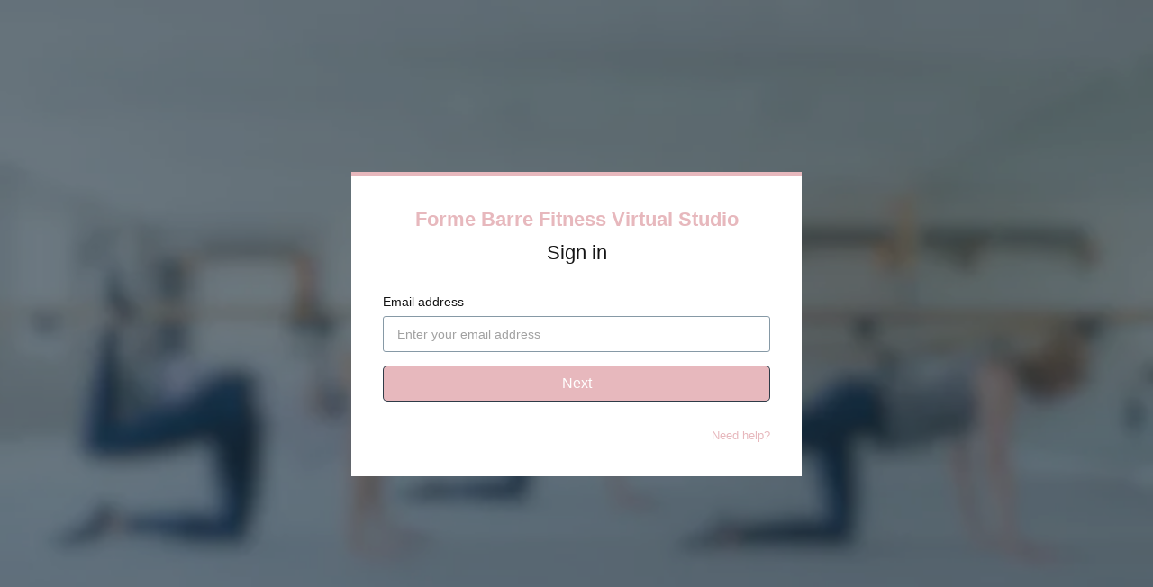

--- FILE ---
content_type: text/html; charset=utf-8
request_url: https://www.google.com/recaptcha/enterprise/anchor?ar=1&k=6LfvmnopAAAAACA1XKDZ4aLl79C20qmy7BJp9SP8&co=aHR0cHM6Ly9kaWdpdGFsc3R1ZGlvLmZvcm1lYmFycmUuY29tOjQ0Mw..&hl=en&v=PoyoqOPhxBO7pBk68S4YbpHZ&size=invisible&anchor-ms=20000&execute-ms=30000&cb=3bh6c7rahs9e
body_size: 48788
content:
<!DOCTYPE HTML><html dir="ltr" lang="en"><head><meta http-equiv="Content-Type" content="text/html; charset=UTF-8">
<meta http-equiv="X-UA-Compatible" content="IE=edge">
<title>reCAPTCHA</title>
<style type="text/css">
/* cyrillic-ext */
@font-face {
  font-family: 'Roboto';
  font-style: normal;
  font-weight: 400;
  font-stretch: 100%;
  src: url(//fonts.gstatic.com/s/roboto/v48/KFO7CnqEu92Fr1ME7kSn66aGLdTylUAMa3GUBHMdazTgWw.woff2) format('woff2');
  unicode-range: U+0460-052F, U+1C80-1C8A, U+20B4, U+2DE0-2DFF, U+A640-A69F, U+FE2E-FE2F;
}
/* cyrillic */
@font-face {
  font-family: 'Roboto';
  font-style: normal;
  font-weight: 400;
  font-stretch: 100%;
  src: url(//fonts.gstatic.com/s/roboto/v48/KFO7CnqEu92Fr1ME7kSn66aGLdTylUAMa3iUBHMdazTgWw.woff2) format('woff2');
  unicode-range: U+0301, U+0400-045F, U+0490-0491, U+04B0-04B1, U+2116;
}
/* greek-ext */
@font-face {
  font-family: 'Roboto';
  font-style: normal;
  font-weight: 400;
  font-stretch: 100%;
  src: url(//fonts.gstatic.com/s/roboto/v48/KFO7CnqEu92Fr1ME7kSn66aGLdTylUAMa3CUBHMdazTgWw.woff2) format('woff2');
  unicode-range: U+1F00-1FFF;
}
/* greek */
@font-face {
  font-family: 'Roboto';
  font-style: normal;
  font-weight: 400;
  font-stretch: 100%;
  src: url(//fonts.gstatic.com/s/roboto/v48/KFO7CnqEu92Fr1ME7kSn66aGLdTylUAMa3-UBHMdazTgWw.woff2) format('woff2');
  unicode-range: U+0370-0377, U+037A-037F, U+0384-038A, U+038C, U+038E-03A1, U+03A3-03FF;
}
/* math */
@font-face {
  font-family: 'Roboto';
  font-style: normal;
  font-weight: 400;
  font-stretch: 100%;
  src: url(//fonts.gstatic.com/s/roboto/v48/KFO7CnqEu92Fr1ME7kSn66aGLdTylUAMawCUBHMdazTgWw.woff2) format('woff2');
  unicode-range: U+0302-0303, U+0305, U+0307-0308, U+0310, U+0312, U+0315, U+031A, U+0326-0327, U+032C, U+032F-0330, U+0332-0333, U+0338, U+033A, U+0346, U+034D, U+0391-03A1, U+03A3-03A9, U+03B1-03C9, U+03D1, U+03D5-03D6, U+03F0-03F1, U+03F4-03F5, U+2016-2017, U+2034-2038, U+203C, U+2040, U+2043, U+2047, U+2050, U+2057, U+205F, U+2070-2071, U+2074-208E, U+2090-209C, U+20D0-20DC, U+20E1, U+20E5-20EF, U+2100-2112, U+2114-2115, U+2117-2121, U+2123-214F, U+2190, U+2192, U+2194-21AE, U+21B0-21E5, U+21F1-21F2, U+21F4-2211, U+2213-2214, U+2216-22FF, U+2308-230B, U+2310, U+2319, U+231C-2321, U+2336-237A, U+237C, U+2395, U+239B-23B7, U+23D0, U+23DC-23E1, U+2474-2475, U+25AF, U+25B3, U+25B7, U+25BD, U+25C1, U+25CA, U+25CC, U+25FB, U+266D-266F, U+27C0-27FF, U+2900-2AFF, U+2B0E-2B11, U+2B30-2B4C, U+2BFE, U+3030, U+FF5B, U+FF5D, U+1D400-1D7FF, U+1EE00-1EEFF;
}
/* symbols */
@font-face {
  font-family: 'Roboto';
  font-style: normal;
  font-weight: 400;
  font-stretch: 100%;
  src: url(//fonts.gstatic.com/s/roboto/v48/KFO7CnqEu92Fr1ME7kSn66aGLdTylUAMaxKUBHMdazTgWw.woff2) format('woff2');
  unicode-range: U+0001-000C, U+000E-001F, U+007F-009F, U+20DD-20E0, U+20E2-20E4, U+2150-218F, U+2190, U+2192, U+2194-2199, U+21AF, U+21E6-21F0, U+21F3, U+2218-2219, U+2299, U+22C4-22C6, U+2300-243F, U+2440-244A, U+2460-24FF, U+25A0-27BF, U+2800-28FF, U+2921-2922, U+2981, U+29BF, U+29EB, U+2B00-2BFF, U+4DC0-4DFF, U+FFF9-FFFB, U+10140-1018E, U+10190-1019C, U+101A0, U+101D0-101FD, U+102E0-102FB, U+10E60-10E7E, U+1D2C0-1D2D3, U+1D2E0-1D37F, U+1F000-1F0FF, U+1F100-1F1AD, U+1F1E6-1F1FF, U+1F30D-1F30F, U+1F315, U+1F31C, U+1F31E, U+1F320-1F32C, U+1F336, U+1F378, U+1F37D, U+1F382, U+1F393-1F39F, U+1F3A7-1F3A8, U+1F3AC-1F3AF, U+1F3C2, U+1F3C4-1F3C6, U+1F3CA-1F3CE, U+1F3D4-1F3E0, U+1F3ED, U+1F3F1-1F3F3, U+1F3F5-1F3F7, U+1F408, U+1F415, U+1F41F, U+1F426, U+1F43F, U+1F441-1F442, U+1F444, U+1F446-1F449, U+1F44C-1F44E, U+1F453, U+1F46A, U+1F47D, U+1F4A3, U+1F4B0, U+1F4B3, U+1F4B9, U+1F4BB, U+1F4BF, U+1F4C8-1F4CB, U+1F4D6, U+1F4DA, U+1F4DF, U+1F4E3-1F4E6, U+1F4EA-1F4ED, U+1F4F7, U+1F4F9-1F4FB, U+1F4FD-1F4FE, U+1F503, U+1F507-1F50B, U+1F50D, U+1F512-1F513, U+1F53E-1F54A, U+1F54F-1F5FA, U+1F610, U+1F650-1F67F, U+1F687, U+1F68D, U+1F691, U+1F694, U+1F698, U+1F6AD, U+1F6B2, U+1F6B9-1F6BA, U+1F6BC, U+1F6C6-1F6CF, U+1F6D3-1F6D7, U+1F6E0-1F6EA, U+1F6F0-1F6F3, U+1F6F7-1F6FC, U+1F700-1F7FF, U+1F800-1F80B, U+1F810-1F847, U+1F850-1F859, U+1F860-1F887, U+1F890-1F8AD, U+1F8B0-1F8BB, U+1F8C0-1F8C1, U+1F900-1F90B, U+1F93B, U+1F946, U+1F984, U+1F996, U+1F9E9, U+1FA00-1FA6F, U+1FA70-1FA7C, U+1FA80-1FA89, U+1FA8F-1FAC6, U+1FACE-1FADC, U+1FADF-1FAE9, U+1FAF0-1FAF8, U+1FB00-1FBFF;
}
/* vietnamese */
@font-face {
  font-family: 'Roboto';
  font-style: normal;
  font-weight: 400;
  font-stretch: 100%;
  src: url(//fonts.gstatic.com/s/roboto/v48/KFO7CnqEu92Fr1ME7kSn66aGLdTylUAMa3OUBHMdazTgWw.woff2) format('woff2');
  unicode-range: U+0102-0103, U+0110-0111, U+0128-0129, U+0168-0169, U+01A0-01A1, U+01AF-01B0, U+0300-0301, U+0303-0304, U+0308-0309, U+0323, U+0329, U+1EA0-1EF9, U+20AB;
}
/* latin-ext */
@font-face {
  font-family: 'Roboto';
  font-style: normal;
  font-weight: 400;
  font-stretch: 100%;
  src: url(//fonts.gstatic.com/s/roboto/v48/KFO7CnqEu92Fr1ME7kSn66aGLdTylUAMa3KUBHMdazTgWw.woff2) format('woff2');
  unicode-range: U+0100-02BA, U+02BD-02C5, U+02C7-02CC, U+02CE-02D7, U+02DD-02FF, U+0304, U+0308, U+0329, U+1D00-1DBF, U+1E00-1E9F, U+1EF2-1EFF, U+2020, U+20A0-20AB, U+20AD-20C0, U+2113, U+2C60-2C7F, U+A720-A7FF;
}
/* latin */
@font-face {
  font-family: 'Roboto';
  font-style: normal;
  font-weight: 400;
  font-stretch: 100%;
  src: url(//fonts.gstatic.com/s/roboto/v48/KFO7CnqEu92Fr1ME7kSn66aGLdTylUAMa3yUBHMdazQ.woff2) format('woff2');
  unicode-range: U+0000-00FF, U+0131, U+0152-0153, U+02BB-02BC, U+02C6, U+02DA, U+02DC, U+0304, U+0308, U+0329, U+2000-206F, U+20AC, U+2122, U+2191, U+2193, U+2212, U+2215, U+FEFF, U+FFFD;
}
/* cyrillic-ext */
@font-face {
  font-family: 'Roboto';
  font-style: normal;
  font-weight: 500;
  font-stretch: 100%;
  src: url(//fonts.gstatic.com/s/roboto/v48/KFO7CnqEu92Fr1ME7kSn66aGLdTylUAMa3GUBHMdazTgWw.woff2) format('woff2');
  unicode-range: U+0460-052F, U+1C80-1C8A, U+20B4, U+2DE0-2DFF, U+A640-A69F, U+FE2E-FE2F;
}
/* cyrillic */
@font-face {
  font-family: 'Roboto';
  font-style: normal;
  font-weight: 500;
  font-stretch: 100%;
  src: url(//fonts.gstatic.com/s/roboto/v48/KFO7CnqEu92Fr1ME7kSn66aGLdTylUAMa3iUBHMdazTgWw.woff2) format('woff2');
  unicode-range: U+0301, U+0400-045F, U+0490-0491, U+04B0-04B1, U+2116;
}
/* greek-ext */
@font-face {
  font-family: 'Roboto';
  font-style: normal;
  font-weight: 500;
  font-stretch: 100%;
  src: url(//fonts.gstatic.com/s/roboto/v48/KFO7CnqEu92Fr1ME7kSn66aGLdTylUAMa3CUBHMdazTgWw.woff2) format('woff2');
  unicode-range: U+1F00-1FFF;
}
/* greek */
@font-face {
  font-family: 'Roboto';
  font-style: normal;
  font-weight: 500;
  font-stretch: 100%;
  src: url(//fonts.gstatic.com/s/roboto/v48/KFO7CnqEu92Fr1ME7kSn66aGLdTylUAMa3-UBHMdazTgWw.woff2) format('woff2');
  unicode-range: U+0370-0377, U+037A-037F, U+0384-038A, U+038C, U+038E-03A1, U+03A3-03FF;
}
/* math */
@font-face {
  font-family: 'Roboto';
  font-style: normal;
  font-weight: 500;
  font-stretch: 100%;
  src: url(//fonts.gstatic.com/s/roboto/v48/KFO7CnqEu92Fr1ME7kSn66aGLdTylUAMawCUBHMdazTgWw.woff2) format('woff2');
  unicode-range: U+0302-0303, U+0305, U+0307-0308, U+0310, U+0312, U+0315, U+031A, U+0326-0327, U+032C, U+032F-0330, U+0332-0333, U+0338, U+033A, U+0346, U+034D, U+0391-03A1, U+03A3-03A9, U+03B1-03C9, U+03D1, U+03D5-03D6, U+03F0-03F1, U+03F4-03F5, U+2016-2017, U+2034-2038, U+203C, U+2040, U+2043, U+2047, U+2050, U+2057, U+205F, U+2070-2071, U+2074-208E, U+2090-209C, U+20D0-20DC, U+20E1, U+20E5-20EF, U+2100-2112, U+2114-2115, U+2117-2121, U+2123-214F, U+2190, U+2192, U+2194-21AE, U+21B0-21E5, U+21F1-21F2, U+21F4-2211, U+2213-2214, U+2216-22FF, U+2308-230B, U+2310, U+2319, U+231C-2321, U+2336-237A, U+237C, U+2395, U+239B-23B7, U+23D0, U+23DC-23E1, U+2474-2475, U+25AF, U+25B3, U+25B7, U+25BD, U+25C1, U+25CA, U+25CC, U+25FB, U+266D-266F, U+27C0-27FF, U+2900-2AFF, U+2B0E-2B11, U+2B30-2B4C, U+2BFE, U+3030, U+FF5B, U+FF5D, U+1D400-1D7FF, U+1EE00-1EEFF;
}
/* symbols */
@font-face {
  font-family: 'Roboto';
  font-style: normal;
  font-weight: 500;
  font-stretch: 100%;
  src: url(//fonts.gstatic.com/s/roboto/v48/KFO7CnqEu92Fr1ME7kSn66aGLdTylUAMaxKUBHMdazTgWw.woff2) format('woff2');
  unicode-range: U+0001-000C, U+000E-001F, U+007F-009F, U+20DD-20E0, U+20E2-20E4, U+2150-218F, U+2190, U+2192, U+2194-2199, U+21AF, U+21E6-21F0, U+21F3, U+2218-2219, U+2299, U+22C4-22C6, U+2300-243F, U+2440-244A, U+2460-24FF, U+25A0-27BF, U+2800-28FF, U+2921-2922, U+2981, U+29BF, U+29EB, U+2B00-2BFF, U+4DC0-4DFF, U+FFF9-FFFB, U+10140-1018E, U+10190-1019C, U+101A0, U+101D0-101FD, U+102E0-102FB, U+10E60-10E7E, U+1D2C0-1D2D3, U+1D2E0-1D37F, U+1F000-1F0FF, U+1F100-1F1AD, U+1F1E6-1F1FF, U+1F30D-1F30F, U+1F315, U+1F31C, U+1F31E, U+1F320-1F32C, U+1F336, U+1F378, U+1F37D, U+1F382, U+1F393-1F39F, U+1F3A7-1F3A8, U+1F3AC-1F3AF, U+1F3C2, U+1F3C4-1F3C6, U+1F3CA-1F3CE, U+1F3D4-1F3E0, U+1F3ED, U+1F3F1-1F3F3, U+1F3F5-1F3F7, U+1F408, U+1F415, U+1F41F, U+1F426, U+1F43F, U+1F441-1F442, U+1F444, U+1F446-1F449, U+1F44C-1F44E, U+1F453, U+1F46A, U+1F47D, U+1F4A3, U+1F4B0, U+1F4B3, U+1F4B9, U+1F4BB, U+1F4BF, U+1F4C8-1F4CB, U+1F4D6, U+1F4DA, U+1F4DF, U+1F4E3-1F4E6, U+1F4EA-1F4ED, U+1F4F7, U+1F4F9-1F4FB, U+1F4FD-1F4FE, U+1F503, U+1F507-1F50B, U+1F50D, U+1F512-1F513, U+1F53E-1F54A, U+1F54F-1F5FA, U+1F610, U+1F650-1F67F, U+1F687, U+1F68D, U+1F691, U+1F694, U+1F698, U+1F6AD, U+1F6B2, U+1F6B9-1F6BA, U+1F6BC, U+1F6C6-1F6CF, U+1F6D3-1F6D7, U+1F6E0-1F6EA, U+1F6F0-1F6F3, U+1F6F7-1F6FC, U+1F700-1F7FF, U+1F800-1F80B, U+1F810-1F847, U+1F850-1F859, U+1F860-1F887, U+1F890-1F8AD, U+1F8B0-1F8BB, U+1F8C0-1F8C1, U+1F900-1F90B, U+1F93B, U+1F946, U+1F984, U+1F996, U+1F9E9, U+1FA00-1FA6F, U+1FA70-1FA7C, U+1FA80-1FA89, U+1FA8F-1FAC6, U+1FACE-1FADC, U+1FADF-1FAE9, U+1FAF0-1FAF8, U+1FB00-1FBFF;
}
/* vietnamese */
@font-face {
  font-family: 'Roboto';
  font-style: normal;
  font-weight: 500;
  font-stretch: 100%;
  src: url(//fonts.gstatic.com/s/roboto/v48/KFO7CnqEu92Fr1ME7kSn66aGLdTylUAMa3OUBHMdazTgWw.woff2) format('woff2');
  unicode-range: U+0102-0103, U+0110-0111, U+0128-0129, U+0168-0169, U+01A0-01A1, U+01AF-01B0, U+0300-0301, U+0303-0304, U+0308-0309, U+0323, U+0329, U+1EA0-1EF9, U+20AB;
}
/* latin-ext */
@font-face {
  font-family: 'Roboto';
  font-style: normal;
  font-weight: 500;
  font-stretch: 100%;
  src: url(//fonts.gstatic.com/s/roboto/v48/KFO7CnqEu92Fr1ME7kSn66aGLdTylUAMa3KUBHMdazTgWw.woff2) format('woff2');
  unicode-range: U+0100-02BA, U+02BD-02C5, U+02C7-02CC, U+02CE-02D7, U+02DD-02FF, U+0304, U+0308, U+0329, U+1D00-1DBF, U+1E00-1E9F, U+1EF2-1EFF, U+2020, U+20A0-20AB, U+20AD-20C0, U+2113, U+2C60-2C7F, U+A720-A7FF;
}
/* latin */
@font-face {
  font-family: 'Roboto';
  font-style: normal;
  font-weight: 500;
  font-stretch: 100%;
  src: url(//fonts.gstatic.com/s/roboto/v48/KFO7CnqEu92Fr1ME7kSn66aGLdTylUAMa3yUBHMdazQ.woff2) format('woff2');
  unicode-range: U+0000-00FF, U+0131, U+0152-0153, U+02BB-02BC, U+02C6, U+02DA, U+02DC, U+0304, U+0308, U+0329, U+2000-206F, U+20AC, U+2122, U+2191, U+2193, U+2212, U+2215, U+FEFF, U+FFFD;
}
/* cyrillic-ext */
@font-face {
  font-family: 'Roboto';
  font-style: normal;
  font-weight: 900;
  font-stretch: 100%;
  src: url(//fonts.gstatic.com/s/roboto/v48/KFO7CnqEu92Fr1ME7kSn66aGLdTylUAMa3GUBHMdazTgWw.woff2) format('woff2');
  unicode-range: U+0460-052F, U+1C80-1C8A, U+20B4, U+2DE0-2DFF, U+A640-A69F, U+FE2E-FE2F;
}
/* cyrillic */
@font-face {
  font-family: 'Roboto';
  font-style: normal;
  font-weight: 900;
  font-stretch: 100%;
  src: url(//fonts.gstatic.com/s/roboto/v48/KFO7CnqEu92Fr1ME7kSn66aGLdTylUAMa3iUBHMdazTgWw.woff2) format('woff2');
  unicode-range: U+0301, U+0400-045F, U+0490-0491, U+04B0-04B1, U+2116;
}
/* greek-ext */
@font-face {
  font-family: 'Roboto';
  font-style: normal;
  font-weight: 900;
  font-stretch: 100%;
  src: url(//fonts.gstatic.com/s/roboto/v48/KFO7CnqEu92Fr1ME7kSn66aGLdTylUAMa3CUBHMdazTgWw.woff2) format('woff2');
  unicode-range: U+1F00-1FFF;
}
/* greek */
@font-face {
  font-family: 'Roboto';
  font-style: normal;
  font-weight: 900;
  font-stretch: 100%;
  src: url(//fonts.gstatic.com/s/roboto/v48/KFO7CnqEu92Fr1ME7kSn66aGLdTylUAMa3-UBHMdazTgWw.woff2) format('woff2');
  unicode-range: U+0370-0377, U+037A-037F, U+0384-038A, U+038C, U+038E-03A1, U+03A3-03FF;
}
/* math */
@font-face {
  font-family: 'Roboto';
  font-style: normal;
  font-weight: 900;
  font-stretch: 100%;
  src: url(//fonts.gstatic.com/s/roboto/v48/KFO7CnqEu92Fr1ME7kSn66aGLdTylUAMawCUBHMdazTgWw.woff2) format('woff2');
  unicode-range: U+0302-0303, U+0305, U+0307-0308, U+0310, U+0312, U+0315, U+031A, U+0326-0327, U+032C, U+032F-0330, U+0332-0333, U+0338, U+033A, U+0346, U+034D, U+0391-03A1, U+03A3-03A9, U+03B1-03C9, U+03D1, U+03D5-03D6, U+03F0-03F1, U+03F4-03F5, U+2016-2017, U+2034-2038, U+203C, U+2040, U+2043, U+2047, U+2050, U+2057, U+205F, U+2070-2071, U+2074-208E, U+2090-209C, U+20D0-20DC, U+20E1, U+20E5-20EF, U+2100-2112, U+2114-2115, U+2117-2121, U+2123-214F, U+2190, U+2192, U+2194-21AE, U+21B0-21E5, U+21F1-21F2, U+21F4-2211, U+2213-2214, U+2216-22FF, U+2308-230B, U+2310, U+2319, U+231C-2321, U+2336-237A, U+237C, U+2395, U+239B-23B7, U+23D0, U+23DC-23E1, U+2474-2475, U+25AF, U+25B3, U+25B7, U+25BD, U+25C1, U+25CA, U+25CC, U+25FB, U+266D-266F, U+27C0-27FF, U+2900-2AFF, U+2B0E-2B11, U+2B30-2B4C, U+2BFE, U+3030, U+FF5B, U+FF5D, U+1D400-1D7FF, U+1EE00-1EEFF;
}
/* symbols */
@font-face {
  font-family: 'Roboto';
  font-style: normal;
  font-weight: 900;
  font-stretch: 100%;
  src: url(//fonts.gstatic.com/s/roboto/v48/KFO7CnqEu92Fr1ME7kSn66aGLdTylUAMaxKUBHMdazTgWw.woff2) format('woff2');
  unicode-range: U+0001-000C, U+000E-001F, U+007F-009F, U+20DD-20E0, U+20E2-20E4, U+2150-218F, U+2190, U+2192, U+2194-2199, U+21AF, U+21E6-21F0, U+21F3, U+2218-2219, U+2299, U+22C4-22C6, U+2300-243F, U+2440-244A, U+2460-24FF, U+25A0-27BF, U+2800-28FF, U+2921-2922, U+2981, U+29BF, U+29EB, U+2B00-2BFF, U+4DC0-4DFF, U+FFF9-FFFB, U+10140-1018E, U+10190-1019C, U+101A0, U+101D0-101FD, U+102E0-102FB, U+10E60-10E7E, U+1D2C0-1D2D3, U+1D2E0-1D37F, U+1F000-1F0FF, U+1F100-1F1AD, U+1F1E6-1F1FF, U+1F30D-1F30F, U+1F315, U+1F31C, U+1F31E, U+1F320-1F32C, U+1F336, U+1F378, U+1F37D, U+1F382, U+1F393-1F39F, U+1F3A7-1F3A8, U+1F3AC-1F3AF, U+1F3C2, U+1F3C4-1F3C6, U+1F3CA-1F3CE, U+1F3D4-1F3E0, U+1F3ED, U+1F3F1-1F3F3, U+1F3F5-1F3F7, U+1F408, U+1F415, U+1F41F, U+1F426, U+1F43F, U+1F441-1F442, U+1F444, U+1F446-1F449, U+1F44C-1F44E, U+1F453, U+1F46A, U+1F47D, U+1F4A3, U+1F4B0, U+1F4B3, U+1F4B9, U+1F4BB, U+1F4BF, U+1F4C8-1F4CB, U+1F4D6, U+1F4DA, U+1F4DF, U+1F4E3-1F4E6, U+1F4EA-1F4ED, U+1F4F7, U+1F4F9-1F4FB, U+1F4FD-1F4FE, U+1F503, U+1F507-1F50B, U+1F50D, U+1F512-1F513, U+1F53E-1F54A, U+1F54F-1F5FA, U+1F610, U+1F650-1F67F, U+1F687, U+1F68D, U+1F691, U+1F694, U+1F698, U+1F6AD, U+1F6B2, U+1F6B9-1F6BA, U+1F6BC, U+1F6C6-1F6CF, U+1F6D3-1F6D7, U+1F6E0-1F6EA, U+1F6F0-1F6F3, U+1F6F7-1F6FC, U+1F700-1F7FF, U+1F800-1F80B, U+1F810-1F847, U+1F850-1F859, U+1F860-1F887, U+1F890-1F8AD, U+1F8B0-1F8BB, U+1F8C0-1F8C1, U+1F900-1F90B, U+1F93B, U+1F946, U+1F984, U+1F996, U+1F9E9, U+1FA00-1FA6F, U+1FA70-1FA7C, U+1FA80-1FA89, U+1FA8F-1FAC6, U+1FACE-1FADC, U+1FADF-1FAE9, U+1FAF0-1FAF8, U+1FB00-1FBFF;
}
/* vietnamese */
@font-face {
  font-family: 'Roboto';
  font-style: normal;
  font-weight: 900;
  font-stretch: 100%;
  src: url(//fonts.gstatic.com/s/roboto/v48/KFO7CnqEu92Fr1ME7kSn66aGLdTylUAMa3OUBHMdazTgWw.woff2) format('woff2');
  unicode-range: U+0102-0103, U+0110-0111, U+0128-0129, U+0168-0169, U+01A0-01A1, U+01AF-01B0, U+0300-0301, U+0303-0304, U+0308-0309, U+0323, U+0329, U+1EA0-1EF9, U+20AB;
}
/* latin-ext */
@font-face {
  font-family: 'Roboto';
  font-style: normal;
  font-weight: 900;
  font-stretch: 100%;
  src: url(//fonts.gstatic.com/s/roboto/v48/KFO7CnqEu92Fr1ME7kSn66aGLdTylUAMa3KUBHMdazTgWw.woff2) format('woff2');
  unicode-range: U+0100-02BA, U+02BD-02C5, U+02C7-02CC, U+02CE-02D7, U+02DD-02FF, U+0304, U+0308, U+0329, U+1D00-1DBF, U+1E00-1E9F, U+1EF2-1EFF, U+2020, U+20A0-20AB, U+20AD-20C0, U+2113, U+2C60-2C7F, U+A720-A7FF;
}
/* latin */
@font-face {
  font-family: 'Roboto';
  font-style: normal;
  font-weight: 900;
  font-stretch: 100%;
  src: url(//fonts.gstatic.com/s/roboto/v48/KFO7CnqEu92Fr1ME7kSn66aGLdTylUAMa3yUBHMdazQ.woff2) format('woff2');
  unicode-range: U+0000-00FF, U+0131, U+0152-0153, U+02BB-02BC, U+02C6, U+02DA, U+02DC, U+0304, U+0308, U+0329, U+2000-206F, U+20AC, U+2122, U+2191, U+2193, U+2212, U+2215, U+FEFF, U+FFFD;
}

</style>
<link rel="stylesheet" type="text/css" href="https://www.gstatic.com/recaptcha/releases/PoyoqOPhxBO7pBk68S4YbpHZ/styles__ltr.css">
<script nonce="cDWsq60QtzFAzBMQlb22Nw" type="text/javascript">window['__recaptcha_api'] = 'https://www.google.com/recaptcha/enterprise/';</script>
<script type="text/javascript" src="https://www.gstatic.com/recaptcha/releases/PoyoqOPhxBO7pBk68S4YbpHZ/recaptcha__en.js" nonce="cDWsq60QtzFAzBMQlb22Nw">
      
    </script></head>
<body><div id="rc-anchor-alert" class="rc-anchor-alert"></div>
<input type="hidden" id="recaptcha-token" value="[base64]">
<script type="text/javascript" nonce="cDWsq60QtzFAzBMQlb22Nw">
      recaptcha.anchor.Main.init("[\x22ainput\x22,[\x22bgdata\x22,\x22\x22,\[base64]/[base64]/MjU1Ong/[base64]/[base64]/[base64]/[base64]/[base64]/[base64]/[base64]/[base64]/[base64]/[base64]/[base64]/[base64]/[base64]/[base64]/[base64]\\u003d\x22,\[base64]\\u003d\x22,\x22ScKfEsOSw7ckDcKSOMOVwq9VwqkRbiRdclcofMKOwpPDmxbCu2IwM3XDp8KPwrDDosOzwr7DksKmMS0Aw58hCcOgMlnDj8Kuw4FSw43CmsOnEMOBwrbCqmYRwrTCqcOxw6lUJgxlwq7Dm8KidyJzXGTDncO2wo7DgzVvLcK/wr7Dp8O4wrjCmsK+LwjDkFzDrsOTH8OIw7hsSWE6YRPDtVpxwpbDv2pwf8OHwozCicObejsRwo4cwp/DtS7DtncJwpwHXsOIJQFhw4DDsHTCjRNgR3jCky5/TcKiCcOJwoLDlX4Swrl6e8Olw7LDg8KFP8Kpw77DusKNw69Lw4cjV8KkwoLDgsKcFwp3e8OxVcOsI8OzwrNcRXlSwpciw5k+WjgMDjrDqktdNcKbZEAXY00Hw7pDK8Kww5DCgcOOJhkQw51uJMK9FMO4wqE9ZmXCpHU5RsKfZD3Dj8OCCMODwrRLO8Kkw7/DlCIQw7s/w6JsYMKeIwDCucO+B8Ktwo/Ds8OQwqg3R3/[base64]/w6LDsmx4woDDq8OgwrA+wqtww6PCsDbDjHnDuVzCo8KfW8KWWh5kwpHDk3LDiAkkcG/CnCzCjsOywr7Do8One3psworDh8KpYXDChMOjw7lZw4FSdcKBL8OMK8KKwptOT8OLw7Jow5HDu1VNAhdqEcOvw7pELsOafzg8O1EPTMKhVMOtwrESw5scwpNbSsOWKMKAAsOGS0/CnAdZw4Z9w4XCrMKeay5XeMKQwr4oJWbDqG7CqirDjyBOHD7CrCkBRcKiJ8KOeUvClsKAwp/CgknDn8OWw6RqeB5PwpF+w77Cv2J2w6LDhFYvRSTDosKhLCRIw6dhwqc2w7bCgRJzwp3DgMK5KygLAwB9w7scwpnDmh4tR8O5eD4nw6/CrcOWU8OYAGHCi8OxFsKMwpfDmMO+Dj1+Uksaw6vCoQ0dwrPClsOrwqrCqcOQAyzDtWNsUlMhw5PDm8KJWy1zwo/ClMKUUFkNfsKfOxRaw7cxwrpXEcOjw5pzwrDCmjLChMOdO8OxElYPP10lRMOrw64dasOPwqYMwqABe0sKwqfDsmF7wr7Dt0jDn8KxRMKswrdSTsKhNMOwXsOVwobDtCRKwqHCmsObwoEdw4/DkcO4w6DCjnLCo8ORw5A0DyTDhMOudTJ3DMK3w4Akw5coMRV2wrwhwooZdRjDvSEnJ8KdD8O9eMK8woJdw4cUwr3Dn05OYlHDrFdMw6ZYNiZuLsKaw7LDggEvSG/[base64]/[base64]/CtMOpazjCisO4C8KyJTsCw7rCrj7Ct1/DlcKcwqjDj8OkfCFdMMOAwr1/S1Mnwo7DkxlMacK6w4zDo8K1REvCsitsRx3Clz3DvcK/w5LCtgPCisOcw6bCvHfDkTPDrV0NXsOrDGUtH0DDlT5bbS0dwrXCvMOfOHdpfT7Ck8OdwqcDETYSegXCusOTwq3Dl8Kxw4fDtRTCocOXwpjCjwtjwpbDvcK9wqvCs8KNUmTDncKZwoFNw7o9wpTChMKhw590w5lEMhsaF8OvHAzDnRnChsOOCMK/aMKvw6rDisK5csOkw5JBW8OVFkbCtxg2w456ScOoRsO0akcDwrgVAMKpDUDDocKOIT7DkcKjKcOVBWnCjnFUFAHCvQXCqD5ocsO0LiNrwoDCjTHClsK4wp0ewqc+wrzDjMKOwptUblDCu8KRwojDsTDDgsKtYcOYw6/DnW/[base64]/bWjDn2N5wpN7U8OadcOSYlpfQcO7wrbCtU5gUsKXesOoQ8Onw48Cw45Ew5vCk34pwrlrwqHDrQnCmsOgMHzCtT8Vw7LCjsO/[base64]/w7XDjC4KwpDDr2kOwoEDwrrDh8O7wrvCncKJw7LDhkpIwrvCqm0NDH3CuMKmw51jChxuUDXCrQ3Dp2pjwqYnwojDnXJ+wrjCjz/[base64]/CoFDCtRbCpRfCmxDCjXXCm1EKZ2QGwqBlwprDs2ZqwqXCgMOmwonCtsOhw70/[base64]/DtsK6CcK/woE7c8KRw6JgwpYSZ8OPO8ORV3nDu1vDiEjDjsKTdsOJw7tofsKawrQta8OwAcOrbxzDscO5Bz7CoS/[base64]/Cp1VYKynDo8KXInXCrRAkfsOCw7LDicK0flXDuXPChcO/[base64]/DqgDClMKWRlt4LVLCohLDoyUgbXxKw6bCvU1mZ8OdVsK/eSvCncO8wqnDuA/[base64]/Ci8K0IhbDrjHCkz/Dqx1+wrV9wo53wpvDkT0BwqDCsHtVw73DvBXCiRfCoxvDtMK+w5k2w6TCsMOXGhTCkHfDnBdmIXvDpMOHwo/Cv8OjOcKMw7Q7wpDDhDA2w4bCqXlaasK1w4fCn8KBO8KbwoQ4wrvDkMOhdsKmwrLCogHCksORIyZTCAVowprCqx7Cr8KBwr93w7DCkcKgwqDCisKXw4svewAVwrozwpZuLS8MZ8KMI0XCnhYIDsOcwr4Ow7VbwoPDpwnCscKnHn/[base64]/DnkQkw4skYF3CsQtacMOcw7B8w53DhsKcQikGGsOoBsO1wrLDsMK1w4nCo8OYIjnDtsOjb8Klw4/Duj7CiMKuPUp4w4U8wrPDpcK4w6UAHcKpYlbDisKjw6/CqEPDp8OxdsOKwrYBKBscPyteDhQFwpbDl8KCX3tMw6/DkW0Zw4FNFcKcw6zDkMOdw5DClHhBIDwoKSpzNTcKw4bDowgyK8Kzw6Yaw7LDpjd+csOUC8OLQsKbwqrDkMOeWmNSUwfDm0QwNsORWXLCpzkUwq7Dr8KGU8Kow7nCsnDCnMOnw7RHwoJSFsORwqHDt8KYw6ZCw6vDlcKnwo/DpRfCtADCvULCgcK3w7LCiinCo8Opw5jCjcKQOxkQw6pGwqNkTcOCQTTDp8KYazXDkMOhA37CuTvCu8KCAsOaO3hSwoTDqV0Sw4cowocywrPCjBfDnMK1NMKhw74RSGAgKsOTXcK0LnXCoUhKw6hHQ3Nqw5TCmcKbZRrCjjDCu8KSL27DpsOVRgR4EcK2wozCh35/w5nDmMOBw6bCmUwDecODTT8beiwtw5wVMEFjA8OxwpxyZitmQlXChsO+w6HCqMO7wrl2QEsFwo7CiQzCoDfDv8OGwponHsORJVR8wp5uZcKsw5s4HMOiw5gYwp/DiH7CsMKFG8Owa8K5JcORTMK3dMKhwqkWIVHCkErCt1s8w4NKw5EJM3oSKsKpB8OcGcO2fsK+UMOkwqnDgl/[base64]/[base64]/CuDF/[base64]/Dh8Kwwo0yw4/[base64]/Dk8OnJQjDuQ8rw6zDlDvDoMKKOSkew47CpMO+wr97w6ctV1ZTKEBBJMK6w4l7w5wWw5rDviVqw4kKw59dw5sxwq/CsMOiFcOBFi9NIMOyw4UMNMObwrbDu8Kew7UBMcKEw7cvN2JEDMO7UGjDtcK7wq4ywodCwofDuMK0G8K+XgbDvsOFw6t/acOcAHkGIsKjGSgSbBRkTMKHNVrCoBXCrz9ZMwLChWY4wpNTwq4lwonCqsOwwpPDvMKBRsKSanbDul/DrgYcJ8KZD8O/Qiwxw5XDpiJDXMKTw5Z+wrkpwo0ewro9w5HDvMOsbMKCeMO6ZUwYwrFlw4ISw6HDhWgFJHXDrFloPU0dw4llMhUYwol4WQDDvsKaMT0wDQgSw5jCgwJkV8KMw400w7bCmMOzPwhEwovDtAprw7ceMk7ClmpkK8ONw7R2w73DtsOia8O4HQ/[base64]/w4LChMOALAXDgBBfwrhsV8KYV27Dmy8qZ1PDlsKmd0xCwoAsw5JVwpEjwrNnQcKuVMOiw4MawosmOMK0c8OVwrEww7HDpXZcwoJXwrDDisK6w7DCowplw5fCvMOoGMKewqHChcO8w64caBo0JMO/CMOmbCMnwpE+L8O5wrPDrT8MGiXCu8KrwrdfCsK/[base64]/Dt1TChm3Cr8K2akXDrQ3CsS5Yw5/DuVoXwr8+wp/[base64]/OElbD8Omw4oDcQAnw40Yw7HDqUEHKMObwooFwoRQP8O8BsKPwpPDncOnfXPDp3/Cr3jDpMK7NcKMw4NAI2DCqQnCusOWwpnCqsKqw5vCvm/CpsOBwoTCkMOWwqDDr8K7B8KFTWYdGgXCpcOlw6nDuzFOejYBE8OkFUcewrHDn2HDksKYwqzCtMOFwqfCvTXDsS02w7XCgTTDgWcJw4rClsOZcsOMw4fCisOww68aw5Z6wpXCvxo7w5F2wpRif8Ofw6HDs8OcO8OtwojClTbDosO/[base64]/[base64]/DumFkwrFow6/DlW/DkmM+w5vDizNvM0ZCXi5iRMOQwqUUwoRpA8O7wqwowqRnfQXCucK5w5tAwoF1DMO0w6DDsz8Lwr/[base64]/esKTesKxw645wpFBIQ/CujzCl8O+R8KjTwkjw6slRsKgDxrCuBElfsOLH8KvW8KjacObw6jDlMOnw7jCvsK/[base64]/Du8OIwrXCgcOdQ1zDjcO1WWshw4V/wqNPwop7w5AQFVtbw6rDoMOnw7/CtcK8woEnXhR3wqh/[base64]/CksK0KEHDjcOuwpA6ZMOwecOYwoLDhXXCmQsxwo/DmGN5w7diGsKFwqJES8KxbsO2Jkhxw6dpTsKQYcK1HcOWe8KdVMKefQ5NwpFEwpnCj8Oaw6/CrcOCHMOOX8KvE8KewpXDil4QKcO7ZcKaLMKSwo0Uw5jDmnvCiBMCw4BBc3LCnkBMcAnCpsObw6Vaw5EWP8O7N8Ozw7TCq8OXClvCnsO/WsOSR200N8OVdQRcHsKyw4ISw5vCgDbChQfDsy9LNFMgb8KQwo3Dj8KBOlbDpcKsJMKFTcO/wqbDkREndXJFwp/DncOswrlCw6TCjkHCsArCmWkjwqDCuU/[base64]/B8K+wrvCi8OrwqDCmWhbHhrCvV7CicOlw5/DvgjCrD7Dk8KdeTjDiEbDgFrDixjDrUXDhMKswrcaZMKRRWrCmF1cLh/DmMKtw6EEwo4tQ8OqwqV5wpnCm8O8w6ArwpDDpMKyw63CkTnDvUgqwrzDlj7CuAYSTUF+fmlawqVjWsOfwoZ5w7hJwoHDrw/DmmJJBzBAw7rCpMOuCxQOwr/DvcKSw6LCpMO9IDLDqcOHSE3CuDPDnUXDrMK4w7LDrTZewr9gWj1mRMKAC3vDpWIKZ3DDusKuwoXDsMKWXTTCj8O8w5oyesK+w7jDl8K5wrrCrcKoKcO6wotKwrczwqjCp8Krw6/DusKqw7DDkcKSwovDgmc7S0HCvMOaXMOwPFlBwqREwpPCosKNw4jDtTrCsMKnwqPDoFh/AUJSdUrCmxDDi8OIwp8/wqglDsOOwpDCv8Ogw60aw5dnw50iwoBywo9mK8OaW8O4J8KUDsK+woIlT8OOVMO5w77CkwbClcO/[base64]/wrovb8Kuwp8WAcKdwoowQ0/Du2TDiAZxwpnDuMK6wq0Mw7h0bSfDlsOFw4HDnyYawq/[base64]/[base64]/w5TDncKveMKmAxVjMXAFwqUGw7opw4B9wq3DhwzCrMKNw5Yjwrl4XcOyNgbCuCRSwrTDnMORwpPClnLCtXA2S8KaQMKqH8OlVcK/AGrCgw0jJjY1YG3DkA0EwoPCkMO1HsKiw7UPVMKYKcK/U8Kle35XbAtpDCnDrlwNwpN3w7nDiFhQdsKhw7XDpcOJB8KcwolMGWVQKMOHwrPCvQ3DphrCjsOoe2towqpXwrZsccKuVjrCi8OMw57Cni/CkWhRw6XDt0HDoArCkUJPwpvCoMOmwrZbw64xUcOVE07DscOdBcOzwrDDgS8ywrnCusKnMz8+SsOPIzsgZMOJOEnCncKgwobDgn1VaAwMw6jDncOcwpE2w67DsHrDtXV4w4jCuFRFwpAlER47dxjCvcKhw7/DssKSw6AHDXLCnyZTwrR0D8KNZcKXwrnCuDEmfhLCrmbDpVcXw5Ezw6DCqBh4d0ZuE8KXw7Jow456wrAww7LDpXrCjQXCmsOQwoPDhw1lSsKXwovClTkTb8ODw6rDr8KLwrHDgmbCvmt0d8O8B8KHMcKJw7/Ds8K0DxtUwr3CjsKlXkopH8KzDQfChDcjwqpdc1FFMsOBS03Dq23Cq8OxLsOxRBfDjn51a8O2UsKVw4/[base64]/[base64]/DmCErMMKNwqB+PxHChcKxH1nDucO9Hh9bbznDh33Cg1FMw5w6c8Kbc8Ofw7/Ci8KCIEzCvsOpwq/DgMKyw7Vbw5NiMcK6wrrCm8KHw4bDtkbCn8KLJghtHivDlMOVwr0sNAMXwrvDiUZ2WsKNw4wQRsKsHEfCpjfCkmfDn2wMIhjDmsOFw7phBsO6LxDCoMKdHWkMwq3DucKewo/DmWHDgnJzw4EpVsKyHsOXax8/wpzChS/DrcO3ETPDg0NNwoPDvMKBwpImA8OjM3bCvcK6WlTCiDRaXcOfe8Ktw5PDs8OARcKcYMKTC313wrnDi8KLwq7DucOEA3rDu8Okw7x2J8K9w5TDg8KAw6MHOyXCj8ONDCh7eQ7DgMOdw7rCjMK2TG4OdcKPPcOuwoBFwqEYeS/CqcODw6YDwpzCnzrDkTzDi8OXfMKzYhhgJcOTwoBnwpjDhzfCkcOFVsOYVTXDtMKnOsKUw6koUB4iFWJKS8ONdWTDocOZScOIw6fCqcOaSMODwqVvwpjCtsKvw7MWw64qFcOzIgF7w49mH8K1w4pnw580w63Dt8Ofw4rCsCzDh8KHdcK/[base64]/w5DDtsOwNsOUw6fDuMKEQVEWHcKewoHDoHlNwqjDqmnDo8OiGXjDgA5LCG0mw53ClFTCisOkwrPDlH9Twr4pw41xwrY9dVnDtiLDqcKpw6vDjMKHQcKic0ZnUTjDncKwPhfDuU0SwoXCoGlTw5czKlFnQyN/wr7CvcKpJggmwpHDnVZsw6srwq/Co8OcYy3DucKgwr/CgUbCgiVwwpTCisOCEMOewpHDiMOEwo0BwoRpdMKaKcKRYMOAwpXCh8Oww6fDj1vDuBXDusO9F8Omwq7CpsKDDcOUwqMgYD/[base64]/Cg1dAMDXCsFVxwrbDnsK+w7YSLsOQw4BowqlTwoJGUC3CisKJwq90aMOWwpYsQsK/[base64]/[base64]/QcKhAz84XgDCjsObKxPDscOWwq/DkiNZOwfCm8K2wqJpdsKEwpxZwr8HDMOXQxwNMcOFw4lLQFtHwrFiacOAw7YzwpV5UMO5RifCisKbw5sAw53CoMOvC8KxwqJCYsKmcnPDtFbCiF/[base64]/[base64]/Du0FlwrcSwq/[base64]/CtHMhdxHCiWPDm8KGw5nCgMK5OMKaw7tCGsOvwqjCqcOLXgnDqm/CrCh2wr3DgEjCmMKfGTtvDFzCkcOwbcKQWV/CtgDCpsK2wp0pw6HCj13DumJ3w5TCvXzCmGnCncOFasKow5PDlB08fE/[base64]/J18rPGHDslYHwoLCq8OfIB9OI8KhwrgKZsKjw6/Ck2wNFHM+asOPPMKsworCnsO6wooowqjDhBTDuMK9wq0Pw6thw4QzS0DDpXAfwp3DrzXDpcKRWcKUwq4+wrPCh8KtZcO2QMKPwp4mVHbCvVhdIsKpdsOzQ8KkwrosGnfCpcOOZsKfw73DhcO9wrksAQ9Zw4vCusKZOsOzwqkKfX7DkD/CmcOWVcOjW2kww7TCusKbw7EGbcOnwrB6JsOTw71FAsKcw6dYCsKEWxdvwqpEw73DgsKVwobClMOpdcOFwqTDnlpTw7nDlFbDvcKSJsKqEcO6w4w+U8KIWcKMw5EvEcOew7rDtcO9XGUuw6pbAMOJwogaw5R6wrHCjETCkW/Ch8KOwrzChcK5wqzCrwrCr8K6w5nCnMOob8O1eWlYJEJLKV/Cl0N8w6fDvHrCusOzJyozTsKTDVTDuxjDinjDpMOCacKxchbDt8KQZDvCo8OkG8OKQ2vCgnTDgAjDjD1oaMK5woF2w4zDnMKuw4nCoEbCt1BKDxpNGkV2dcKjPTB+w7/DtsK6KwsLBsKyAjhCw6/DgsONwro7wo7DpyHDvhjCosOUGlnDqgk8PHJ7H3oJw48iw7LCplHCp8OLwpXDu1kpwqTDvRwrw6HDjzMxCF/CrXzDj8KLw4MAw7jCoMOpw4nDqMKkw4daSXdKCsK0Zl8Iw6rDgcO7D8OWecOLFsK5wrDCrjoXfsOoXcOSw7Z/w5jDv23CtDLDncO9w47DgDwDGcOWARktJ1zDlMOAwpM1worCp8KlKkTCsDQsIMOaw5pUw6EXwo5LwozDmcK6VlvDqMKMwqrCrUHCrsKCXcOOwpRGw6PDgFfCjcKQJsK9blNbOsKDwo3DlGwfWMK0Q8OhwqA+ZcKqIDJgacKtOMKEw5/[base64]/MMKRworCgC0wwpXDihtLI8Otw4rCisOXMcKOdsOfw5REWcKQw4RRVsOmwrnDlxnCvcKbDXrCscKqUsOcMMOXw5zDksOndXPCvsK5w4PCi8OUUMOhwrLDhcKfwopuwqgLUDA0w4cbUFcNTSfDn3/Dn8KqIMKTZMOew4obAsO/KcKTw4dVw73Ck8K5w4TDtAzDs8K4TcKrewJ+Zx3DucOFJcOSw4XDvcK+wpd6w57DkhJ+KGTCmjQ2G1wSEkQbw6wbO8Ojw5NKAgPCqDHDqMOfw5dxwrhxJMKrEFXDiyt2dsO0UEdawpDCh8OOdMKyc2NawrFQIGnDmcOJT1/DgApQw6/CrsKnw4B5woHDmsKqD8OJTEfDtEnCgcOLw6zCk1IcwobDs8OuwonDjWs5wqhaw5sGX8K4YcKXwobDvzcVw5Qvwr/[base64]/[base64]/DjgnCnXVSw7M3BcKKOA3Cq8OMwrnCsMObS8KCXMKQOE8Sw69nwoIjUsOVwofDoTDDrGJ3b8KIBsKXwqrCsMOqwqLChcOnwrvCksKhdcOEECsHDsOvAkfDiMOKw7chIx45C1HDiMKPw5TDliBAw7hjw6sNeznCrsOjw5TDmMKewqBCBcKwwpbDhW/CosKXMQghwqLCvHInEcOQw5Izw7xhZ8OaYVpBB2Q6w7p7wqDDvx0Lw7jDisKUVT7Cm8KmwoDDlMKBwpnDoMKIw5ZfwrtTwqTDvXZQw7bDnGwxw63Dj8Krwqljw5/CozULwo/CuG7Ct8KLwogtw6gISsO7GQhRwp3DhzHDvnTDrQLDjlDCv8OfKHJwwpIpw4HCrxrCksOHw7UNwqNrOsO5w4nDk8KFwq/CmD03wp3CsMOtDzBBwoLCvgNkaU9Bw6nCn1QlFkPCvx3CsWrCqMOjwq/[base64]/[base64]/Dqz5xw4HDojEtTMOxDlvChBrDgsKew7wFSmh3w7EJeMO/KcK0WmIHCUTCh3XCqsOZHsOMJMKKamvCicKeW8OxVB7CvSvClcK5KcOywp7CsyBOFkYTwpzDq8O5w5DDisKVwoXCrMKoXw1Mw4jDnCDDpcOfwrwMcVzCoMKUSHxaw6vDpMKpw5g1w7TCjz02wo06wqlrWWvDiQQKw63DmsO1VsKVw41DGBZuJT7DjMKdClHCv8O/AWZwwrTCtWZgw6DDrMOzesOFw7LCqsOyTUcocsOnwqYtXMOmalUFAcOAw7TCo8Onw6rCocKMY8KFw54KGsK7wpzCrhHCtsOaaEvCmCJEw6EjwrbCjMO/w79gQ2jCqMOBJgkqJFFgwp/Dj0Ztw5zCncKAVMOZSStcw6YjNMOmw5/ClcOxwqHCh8OgaFpmJh1AK2I5wrnDrAdvRMOXwrgtwrlkJsKvN8K5fsKnw5PDtcKoB8OxwobCocKEw70Kw5MlwrtrVsKxPGB1wpLDt8KVw7HCvcOXw5jDpm/Co2/Cg8KVwr5FwrbCrMKeTcO6wqN3TMOEw5fCvBkgPcKswr8Mw5QAwp3Du8KQwqF7HcKiUcK8worCjSTCl0rDinl/ZyojFy7Cq8KTGMKoCmpTBG/[base64]/CkcORwp/[base64]/Ck8KIw51HYcOdwoHCpT/DmBLDo3JBWj3Cg3w7SggowolGb8OKRh9aZjHDt8Kcw5hzw68HwovDhSPDmFbDkMKSwpLCiMKdwqUEH8O0asOTKnFJCsK0w4HCnT8MHXfDksKYewHCtsKrwoE2w4LCjjvCt3PCsH7Cqk/[base64]/Ctk3Du8O8B8KFMsK6OcKPw5TDm8KPwrjCom3Cpyg7Zlp+CAzDkcKYbsKgCcKVN8OjwpYWPD9HfmnDmBrCiXcPwonDmHo9J8KfwqXClMKOwqZ/woY1woDCtMOOw6XCtsOMKMK2w7XDu8O8wosvUB7CgcKuw7DCgcOcC2fDrsO9wrbDn8KNE1TDowYBwq5QPsO/wqLDnyRmw6YiWcOpcnohSWxmwpHDglEjEcOBXsKTOksxU2BDNsOtw4bCucKVTcKlNiowIXzCnywQQQ7CrMKTwoTCqEjDrV/DlcOVwrnDtRDDhB3DvMO7FcKpYMKfwofCtsOHGsKRecOtw7rCnC/[base64]/CpMKVewFhwrHCq0jCuA4aORvCv28MGBfCpknChTlMFEjCkcO7w5LDjj/CjlAkAcOQw4wiPcOywrMOwozCtsOSGBZAwqzCg3vCmhjDpGfClEEAH8OLLMKPwo55w53CnUErwojDtcKGwoXDrSPCilFsFAjDhcOhw6gcZh5RDcKDwrrDkjPDjRR1JADDlMKow57Cj8OdYMKKw6fDlQcCw5hgVkE2BVTDrMOyfsKCwrgHw4/ClAPCgnjDj0gLZsKGayopaFoiZsKRJcKhw7LCpDTDmcK4w5Z4wpvDvhPDkcOWfMOEDcOVdF9Mam0ow7ArT0XCqsKtYnMzw4zCsGNCR8O1YEzDhjHDi2k0PcOIPyLCg8O5wpjCgFUKwrXDgBZYI8OTbnMwR3rCjsKdwrlGXz/[base64]/DtsOAUsOKacOrw6xWw7AEwoI8U3DDoMKXNMOMw5wlwr50wpsecHRvw5BCw55pCMOIDFRBwqvDhsOQw5LDpcK3SynDrgPDhgrDsX/Cs8KmFsOeFw/[base64]/CiCECUFoQwo7DjU7Dswx6JlIOaQM1EsK9wogqdyrDrMK3wqt0w50AWsKYWsK2KiUUIMOiwo0EwqNew7XCi8OoasOQPm3Dn8OUC8KxwrDCrSN0w5/Dkk7Cqj/Cs8OGw53DhcO1wpoRw7U7JTU5wr58YSd6w6TDpcKPdsOIw7fCp8K1wpsRNcK4DD5ow6I1JcODw6Ulw40ec8K8w5tjw7Mvwr/Cl8O/KBLDmjfCu8OUw53Ck287NcOdw7DCrh4VD0XCg1IJw7IeE8Oxw61QYTzDmsKgdU8/w61/[base64]/DtsK0w55STUfDkSrCocOmw7gQw5fDs8Kxwo3CgwLCj8O0wr/DisOBw7ENLjDClm3DuiIjEV7DhGQgw58aw6PCnmDCuR3Cs8KswqzDpTtuwrbDpcK2w5EdG8O9wq9kdUzDuns4HMKxw7QEwqLCnMO/worCucOjLjXCmMKYwoXCgkjDvsKLB8Ktw77CuMK4wofCtxoTG8KUTn4pw7sawpIrwooyw5Edw63CgWpTLsOowrUvw4N2OjQLwq/Dp0jDgcKDw6HDpBzDqcOewrjCrMOsfS8QGmhiCmc5LcOxw7fDksOiw5pGLAQ2OMKOwoE/U1PDp2dDYkfDox5SMgspwoTDosK1CDNwwrVew5phwr7CiFzCsMOGK0LCmMOzw5Y/w5UTwr8wwrzClAxEY8KFPMKbw6R4w5UEWMOoUyh3JT/CiHPDscOGwrzCuHt5w5HDq2TDv8KnVRbCo8O0d8Oxw709XkPCgSFSS1XDmMOQY8OXwoB6w41KHnRyw4nCtsOAWcK9wqgHw5fCiMKjD8OQaBNxwqoiZcOUw7LCg0vDtMK8YMOGSibDvnl2CsONwpwYw5/DmsOKNmdRK35Dw6R4wrUPHsKyw4ctwpjDiUNBwr7CkVQ7wojCgA9BSsOgw7nDk8Kyw6HDuQJMBkTCnMOnXixyd8K4JT/CqFXCvcO+Wn/Cqmo1eULDnxTCiMOYwrLDv8ObNizCvn4IwpPCoDlFwonClMKDw7Z8wr3DvykJUhTDqcO+w7J1CsOawpXDgE/[base64]/CncKkUcOxw7LDgcO/wrPCk8OIwo7Cmz1DwoUEZUHCmQReYjHDmzrCvsK+w4vDrGoCwqlxw5snw4YbT8KXa8OPBj/DpsKZw7ZGKxlbaMOhGTAHb8OLwp1NR8OhI8OXUcKWclnDi2BybMKmw64aw57DvsKuwoPDo8Khdz4kwoxPEsOVwpvDkMOMDcK+EMOQw7d6w4RJwqDDi1XCucKTDUswTVTDi03Cg2gTSX9yWXfCkQfDoFDDscKFWBUef8K0wrPCoX/[base64]/CucOodMObwrQlw5XDnsKLOw/Cv8KmdMOMQhZ1VsK7InXCoyAyw5zDjwnDuFnCmCLDojjDnFQywqvDrDLDusOlJnk/MMKRw5xrw5s8w6fDoDImwrFPMsKmVRrCnMK8EsOLf03CqAHDpSQkM2cDRsOgGMOEw7A4w7hEP8OHwqXDimc/PQvDjcKEwqkGf8OmNlbDjMO7wqDDjcKCw6BPwqN9ZUkaLWPCjF/CmVrDsSrCrcKrasKgCsKjUy7DssOrQHvDtGo1D0bCu8K2bcOwwqExGGsNcMKURcKTwqIxWsKzw7/DmFYMHQbCuQBWwqsiwrzCg0rDsxtKw64wwpvClF3Ck8K+SMKZwqbCgyRVwrrDlV5/Z8Kec18gw55Xw51Ww79fwrdZSsOuIsOaDsOGesOcCcOdw6vDvnvCvVbCjsKUwoTDpsKpcmTDhAhYwpfChMOnwqTCicKFTh5mwpp4wqvDoCs7LMOBw5nCqiAUwpFUw4Q1SMO5wqLDono1d0pBFsKrIsO9wo8JHMOjBUvDjcKEZcOCEcOVw6oLTMO5eMKiw4RNUA/CoCLDryxmw5E+UlfDpcK/I8Kjwpkrd8K2UsKeGFDCssKLZMKPw6DCosKrCBxowqdWw7TDqGFOw6/DpCZSw4zCpMKYWSJmHT1bf8OfPD3Cuh1mXwkuGjjDmw7CtcOyF3UMw6hRNcOECMKDWcOawqxuwrDDpEJ4HwXCpzABUz5rw41vcQ3CsMOwKyfCnFZPwq8bMioDw6/Cv8OMw7jCvsOrw79Pwo/CtShCw4LDkcOWwqnCusOvSUt7SsOzSw/CqcKMRcOPGC/CvgwMw6fCs8O+w4/DlsKHw7wkf8OcCD/DucOvw4Mpw6zDnz/Dn8OtZMKaAMOtWMOdX3Rdw7RWWMKaNWTCicOYXBrDrT/CmjpsTsKBw6lRwoQIwqILw5x+wqkxw69SNA8WwpB9wrNWVWjCq8KhUsKHKsK1O8ObE8OUJzfCpSIkw7wTIwXCmcK+MVMSGcKOHQHDtcOkScOqw6jCvMKpQFDDrsKHCEjChcKhw6/Dn8ONwpIqNsK8w7MmYTXCjznDsmXDv8OFH8KBA8OFIm9nwoTDhz50wo3CtCZ2WMOGwpAXCmczwo3DrcO/[base64]/eiQZTMOMXcO3w4bCkyUZbipqw4pAwqXCpMKUw68fNcOqGsO1w6wWwo7CssKPw4ROVMOxI8KcWl/Dv8Kjw4w4wq1kGnggUMO7woRnwoEBwpdQKsKrwqtywoBzMcOwAsOUw6AZwp3CmF7CpcKuw77Dr8OBAxIFV8OyRDnCqcKtwpluwqXCucOINsK7wpzCmsO+wqVjbsKPw5cGGGTDvw8qRMOhw5fDqcOjw4g5cX/DuDvDtsONRFjDujFsX8KAImDDscOdUcOGB8KvwqhYY8Kpw5zCpMOLw4HDrSkdGDrDrEE5w5Z2wp4tQsKiwrHCh8KUw6Uyw6jCvTwlw6LCrMKiw6XDpHRWwq91wrYORsO+w4XDojnDjQPDmMOxecKTwp/[base64]/Ct8KlccKLwpHCgsKuEcOLwplLw5PDkhdxSMKswo1rEi/CoUnDlsKdwrbDg8Kiw7RlwprCsV9GGsOow70TwoZ9w6tOw5nCisK1DcKIwrbDh8KiXWQZQSrDoVNvJ8KDwrIDUVoEc2zDqlrDlsKzw7krP8K1w6oNeMOKw5PDlMKtd8KBwppMwodJwpjCq3/CihDDt8OWIMKgMcKFw5XDvENwN24hwqHCn8OZUMOxwrICL8OZRz7ClMKYw6PCiRLCmcK1w5LCq8KJEcKLbz5pPMK8OTBSwrlsw73CoEtPwoQVw48VRnjDkcKUw4U9TMK1w4nDowQVNcKkw4zCnyjDlggVw6NewrBUVsOUDmojw5zDo8OGJSFyw7c/w5bDlhl6wrLCsFkQXCXClRZDf8K/[base64]/[base64]/DskddWsOre8KDViYnaMOBw6TDhEdSRlHCjQYbElAHMFDDvFDDhw7CgyTCusK8BMOMEMK+EMKgH8OxTH9MLBpmXcKOFWFDw7XCksOrasKCwpZrw7kXwpvDh8OhwpI7wrrDmErCpMKhAcOowpBTPiw7YiDCkgldJjrDtVvCnmsmw5hPw6/[base64]/wqrDrxZFw6hmDQjCu1DClTZ+wqMcwo18w4p3YWXCm8KYw6U/QjxCT3IwbFhlTcOLeCAfw55Xw67CrMOwwptpI2xZwr84IzxGwrDDpcOwPmfCj00kD8KyVGhHfMOBw5/DvsOiwrxfPMKCa34MGcKGJsOgwocjSMKoRyPDvsKIwrnDgsOQFMO2SSbDisKOw6HChxXDkMKcw5tdwpQIwqfDpsK2w4ApKT8XYMK4w5EhwrLCpwwvw7M1dcO8w6MgwoouGsOoT8KCw4DDkMOcasKQwogww7nCv8KNNBcvH8KQL2zCs8Oawpohw6JEwotawpbDh8O/[base64]/a1HDk8KGwpsVwq1vcsO3w5/[base64]/[base64]/DkHXDiWrDisOnwo3CuQHCkcK8IsOjSh7Cs8OXX8KkTUJ3acK/[base64]/DvCZbw5nDrMKJMzoTwqRzC8O0w4TCugTDuDozwoQcEsO+EMK1LjTCvH/Dl8Ogw4zCkcKYeQQnW3UBw58Zw6AuwrHDpMOaeRPCisKuw4paAxZqw7hiw6bClsO8w7kvKsOWwqDDnSLDsBVGKMK+w5o\\u003d\x22],null,[\x22conf\x22,null,\x226LfvmnopAAAAACA1XKDZ4aLl79C20qmy7BJp9SP8\x22,0,null,null,null,1,[21,125,63,73,95,87,41,43,42,83,102,105,109,121],[1017145,826],0,null,null,null,null,0,null,0,null,700,1,null,0,\[base64]/76lBhmnigkZhAoZnOKMAhnM8xEZ\x22,0,0,null,null,1,null,0,0,null,null,null,0],\x22https://digitalstudio.formebarre.com:443\x22,null,[3,1,1],null,null,null,1,3600,[\x22https://www.google.com/intl/en/policies/privacy/\x22,\x22https://www.google.com/intl/en/policies/terms/\x22],\x22iqMS9QrRv5693hKNaDmgo3goQahhFtOkLhtSUilDnsA\\u003d\x22,1,0,null,1,1768976855034,0,0,[118,242,206,142],null,[155,122],\x22RC-EvrOOCVlcUeSTQ\x22,null,null,null,null,null,\x220dAFcWeA6UkMRbgHTWk3BVW-E2VB4scGeOOmXdqw7dj6uIQ7uW-XIZDfy7c6JPNOqSsDnTMBjOADe1MQdrsXgQVrmhZSgka1mArw\x22,1769059654807]");
    </script></body></html>

--- FILE ---
content_type: text/css
request_url: https://cdn.vhx.tv/assets/webpack/auth-branded-ottbundle-f367a50c98d959584817.css
body_size: 31814
content:
meta.foundation-version{font-family:"/{{VERSION}}/"}meta.foundation-mq-small{font-family:"/only screen/";width:0}meta.foundation-mq-small-only{font-family:"/only screen and (max-width: 40em)/";width:0}meta.foundation-mq-medium{font-family:"/only screen and (min-width:40.063em)/";width:40.063em}meta.foundation-mq-medium-only{font-family:"/only screen and (min-width:40.063em) and (max-width:64em)/";width:40.063em}meta.foundation-mq-large{font-family:"/only screen and (min-width:64.063em)/";width:64.063em}meta.foundation-mq-large-only{font-family:"/only screen and (min-width:64.063em) and (max-width:90em)/";width:64.063em}meta.foundation-mq-xlarge{font-family:"/only screen and (min-width:90.063em)/";width:90.063em}meta.foundation-mq-xlarge-only{font-family:"/only screen and (min-width:90.063em) and (max-width:120em)/";width:90.063em}meta.foundation-mq-xxlarge{font-family:"/only screen and (min-width:120.063em)/";width:120.063em}meta.foundation-data-attribute-namespace{font-family:false}html{box-sizing:border-box}*,:after,:before{box-sizing:inherit}body,html{font-size:100%}body{background:#fff;color:#222;cursor:auto;font-family:Helvetica Neue,Helvetica,Roboto,Arial,sans-serif;font-style:normal;font-weight:400;line-height:1.5;margin:0;padding:0;position:relative}a:hover{cursor:pointer}img{height:auto;max-width:100%;-ms-interpolation-mode:bicubic}#map_canvas embed,#map_canvas img,#map_canvas object,.map_canvas embed,.map_canvas img,.map_canvas object,.mqa-display embed,.mqa-display img,.mqa-display object{max-width:none!important}.left{float:left!important}.right{float:right!important}.clearfix:after,.clearfix:before{content:" ";display:table}.clearfix:after{clear:both}.hide{display:none}.invisible{visibility:hidden}.antialiased{-webkit-font-smoothing:antialiased;-moz-osx-font-smoothing:grayscale}img{display:inline-block;vertical-align:middle}textarea{height:auto;min-height:50px}.row,select{width:100%}.row{margin:0 auto;max-width:80rem}.row:after,.row:before{content:" ";display:table}.row:after{clear:both}.row.collapse>.column,.row.collapse>.columns{padding-left:0;padding-right:0}.row.collapse .row{margin-left:0;margin-right:0}.row .row{margin:0 -.46875rem;max-width:none;width:auto}.row .row:after,.row .row:before{content:" ";display:table}.row .row:after{clear:both}.row .row.collapse{margin:0;max-width:none;width:auto}.row .row.collapse:after,.row .row.collapse:before{content:" ";display:table}.row .row.collapse:after{clear:both}.column,.columns{float:left;padding-left:.46875rem;padding-right:.46875rem;width:100%}.column+.column:last-child,.column+.columns:last-child,.columns+.column:last-child,.columns+.columns:last-child{float:right}.column+.column.end,.column+.columns.end,.columns+.column.end,.columns+.columns.end{float:left}@media only screen{.small-push-0{left:0;position:relative;right:auto}.small-pull-0{left:auto;position:relative;right:0}.small-push-1{left:6.25%;position:relative;right:auto}.small-pull-1{left:auto;position:relative;right:6.25%}.small-push-2{left:12.5%;position:relative;right:auto}.small-pull-2{left:auto;position:relative;right:12.5%}.small-push-3{left:18.75%;position:relative;right:auto}.small-pull-3{left:auto;position:relative;right:18.75%}.small-push-4{left:25%;position:relative;right:auto}.small-pull-4{left:auto;position:relative;right:25%}.small-push-5{left:31.25%;position:relative;right:auto}.small-pull-5{left:auto;position:relative;right:31.25%}.small-push-6{left:37.5%;position:relative;right:auto}.small-pull-6{left:auto;position:relative;right:37.5%}.small-push-7{left:43.75%;position:relative;right:auto}.small-pull-7{left:auto;position:relative;right:43.75%}.small-push-8{left:50%;position:relative;right:auto}.small-pull-8{left:auto;position:relative;right:50%}.small-push-9{left:56.25%;position:relative;right:auto}.small-pull-9{left:auto;position:relative;right:56.25%}.small-push-10{left:62.5%;position:relative;right:auto}.small-pull-10{left:auto;position:relative;right:62.5%}.small-push-11{left:68.75%;position:relative;right:auto}.small-pull-11{left:auto;position:relative;right:68.75%}.small-push-12{left:75%;position:relative;right:auto}.small-pull-12{left:auto;position:relative;right:75%}.small-push-13{left:81.25%;position:relative;right:auto}.small-pull-13{left:auto;position:relative;right:81.25%}.small-push-14{left:87.5%;position:relative;right:auto}.small-pull-14{left:auto;position:relative;right:87.5%}.small-push-15{left:93.75%;position:relative;right:auto}.small-pull-15{left:auto;position:relative;right:93.75%}.column,.columns{float:left;padding-left:.46875rem;padding-right:.46875rem;position:relative}.small-1{width:6.25%}.small-2{width:12.5%}.small-3{width:18.75%}.small-4{width:25%}.small-5{width:31.25%}.small-6{width:37.5%}.small-7{width:43.75%}.small-8{width:50%}.small-9{width:56.25%}.small-10{width:62.5%}.small-11{width:68.75%}.small-12{width:75%}.small-13{width:81.25%}.small-14{width:87.5%}.small-15{width:93.75%}.small-16{width:100%}.small-offset-0{margin-left:0!important}.small-offset-1{margin-left:6.25%!important}.small-offset-2{margin-left:12.5%!important}.small-offset-3{margin-left:18.75%!important}.small-offset-4{margin-left:25%!important}.small-offset-5{margin-left:31.25%!important}.small-offset-6{margin-left:37.5%!important}.small-offset-7{margin-left:43.75%!important}.small-offset-8{margin-left:50%!important}.small-offset-9{margin-left:56.25%!important}.small-offset-10{margin-left:62.5%!important}.small-offset-11{margin-left:68.75%!important}.small-offset-12{margin-left:75%!important}.small-offset-13{margin-left:81.25%!important}.small-offset-14{margin-left:87.5%!important}.small-offset-15{margin-left:93.75%!important}.small-reset-order{float:left;left:auto;margin-left:0;margin-right:0;right:auto}.column.small-centered,.columns.small-centered{float:none;margin-left:auto;margin-right:auto}.column.small-uncentered,.columns.small-uncentered{float:left;margin-left:0;margin-right:0}.column.small-centered:last-child,.columns.small-centered:last-child{float:none}.column.small-uncentered:last-child,.columns.small-uncentered:last-child{float:left}.column.small-uncentered.opposite,.columns.small-uncentered.opposite{float:right}.row.small-collapse>.column,.row.small-collapse>.columns{padding-left:0;padding-right:0}.row.small-collapse .row{margin-left:0;margin-right:0}.row.small-uncollapse>.column,.row.small-uncollapse>.columns{float:left;padding-left:.46875rem;padding-right:.46875rem}}@media only screen and (min-width:40.063em){.medium-push-0{left:0;position:relative;right:auto}.medium-pull-0{left:auto;position:relative;right:0}.medium-push-1{left:6.25%;position:relative;right:auto}.medium-pull-1{left:auto;position:relative;right:6.25%}.medium-push-2{left:12.5%;position:relative;right:auto}.medium-pull-2{left:auto;position:relative;right:12.5%}.medium-push-3{left:18.75%;position:relative;right:auto}.medium-pull-3{left:auto;position:relative;right:18.75%}.medium-push-4{left:25%;position:relative;right:auto}.medium-pull-4{left:auto;position:relative;right:25%}.medium-push-5{left:31.25%;position:relative;right:auto}.medium-pull-5{left:auto;position:relative;right:31.25%}.medium-push-6{left:37.5%;position:relative;right:auto}.medium-pull-6{left:auto;position:relative;right:37.5%}.medium-push-7{left:43.75%;position:relative;right:auto}.medium-pull-7{left:auto;position:relative;right:43.75%}.medium-push-8{left:50%;position:relative;right:auto}.medium-pull-8{left:auto;position:relative;right:50%}.medium-push-9{left:56.25%;position:relative;right:auto}.medium-pull-9{left:auto;position:relative;right:56.25%}.medium-push-10{left:62.5%;position:relative;right:auto}.medium-pull-10{left:auto;position:relative;right:62.5%}.medium-push-11{left:68.75%;position:relative;right:auto}.medium-pull-11{left:auto;position:relative;right:68.75%}.medium-push-12{left:75%;position:relative;right:auto}.medium-pull-12{left:auto;position:relative;right:75%}.medium-push-13{left:81.25%;position:relative;right:auto}.medium-pull-13{left:auto;position:relative;right:81.25%}.medium-push-14{left:87.5%;position:relative;right:auto}.medium-pull-14{left:auto;position:relative;right:87.5%}.medium-push-15{left:93.75%;position:relative;right:auto}.medium-pull-15{left:auto;position:relative;right:93.75%}.column,.columns{float:left;padding-left:.46875rem;padding-right:.46875rem;position:relative}.medium-1{width:6.25%}.medium-2{width:12.5%}.medium-3{width:18.75%}.medium-4{width:25%}.medium-5{width:31.25%}.medium-6{width:37.5%}.medium-7{width:43.75%}.medium-8{width:50%}.medium-9{width:56.25%}.medium-10{width:62.5%}.medium-11{width:68.75%}.medium-12{width:75%}.medium-13{width:81.25%}.medium-14{width:87.5%}.medium-15{width:93.75%}.medium-16{width:100%}.medium-offset-0{margin-left:0!important}.medium-offset-1{margin-left:6.25%!important}.medium-offset-2{margin-left:12.5%!important}.medium-offset-3{margin-left:18.75%!important}.medium-offset-4{margin-left:25%!important}.medium-offset-5{margin-left:31.25%!important}.medium-offset-6{margin-left:37.5%!important}.medium-offset-7{margin-left:43.75%!important}.medium-offset-8{margin-left:50%!important}.medium-offset-9{margin-left:56.25%!important}.medium-offset-10{margin-left:62.5%!important}.medium-offset-11{margin-left:68.75%!important}.medium-offset-12{margin-left:75%!important}.medium-offset-13{margin-left:81.25%!important}.medium-offset-14{margin-left:87.5%!important}.medium-offset-15{margin-left:93.75%!important}.medium-reset-order{float:left;left:auto;margin-left:0;margin-right:0;right:auto}.column.medium-centered,.columns.medium-centered{float:none;margin-left:auto;margin-right:auto}.column.medium-uncentered,.columns.medium-uncentered{float:left;margin-left:0;margin-right:0}.column.medium-centered:last-child,.columns.medium-centered:last-child{float:none}.column.medium-uncentered:last-child,.columns.medium-uncentered:last-child{float:left}.column.medium-uncentered.opposite,.columns.medium-uncentered.opposite{float:right}.row.medium-collapse>.column,.row.medium-collapse>.columns{padding-left:0;padding-right:0}.row.medium-collapse .row{margin-left:0;margin-right:0}.row.medium-uncollapse>.column,.row.medium-uncollapse>.columns{float:left;padding-left:.46875rem;padding-right:.46875rem}.push-0{left:0;right:auto}.pull-0,.push-0{position:relative}.pull-0{left:auto;right:0}.push-1{left:6.25%;right:auto}.pull-1,.push-1{position:relative}.pull-1{left:auto;right:6.25%}.push-2{left:12.5%;right:auto}.pull-2,.push-2{position:relative}.pull-2{left:auto;right:12.5%}.push-3{left:18.75%;right:auto}.pull-3,.push-3{position:relative}.pull-3{left:auto;right:18.75%}.push-4{left:25%;right:auto}.pull-4,.push-4{position:relative}.pull-4{left:auto;right:25%}.push-5{left:31.25%;right:auto}.pull-5,.push-5{position:relative}.pull-5{left:auto;right:31.25%}.push-6{left:37.5%;right:auto}.pull-6,.push-6{position:relative}.pull-6{left:auto;right:37.5%}.push-7{left:43.75%;right:auto}.pull-7,.push-7{position:relative}.pull-7{left:auto;right:43.75%}.push-8{left:50%;right:auto}.pull-8,.push-8{position:relative}.pull-8{left:auto;right:50%}.push-9{left:56.25%;right:auto}.pull-9,.push-9{position:relative}.pull-9{left:auto;right:56.25%}.push-10{left:62.5%;position:relative;right:auto}.pull-10{left:auto;position:relative;right:62.5%}.push-11{left:68.75%;position:relative;right:auto}.pull-11{left:auto;position:relative;right:68.75%}.push-12{left:75%;position:relative;right:auto}.pull-12{left:auto;position:relative;right:75%}.push-13{left:81.25%;position:relative;right:auto}.pull-13{left:auto;position:relative;right:81.25%}.push-14{left:87.5%;position:relative;right:auto}.pull-14{left:auto;position:relative;right:87.5%}.push-15{left:93.75%;position:relative;right:auto}.pull-15{left:auto;position:relative;right:93.75%}}@media only screen and (min-width:64.063em){.large-push-0{left:0;position:relative;right:auto}.large-pull-0{left:auto;position:relative;right:0}.large-push-1{left:6.25%;position:relative;right:auto}.large-pull-1{left:auto;position:relative;right:6.25%}.large-push-2{left:12.5%;position:relative;right:auto}.large-pull-2{left:auto;position:relative;right:12.5%}.large-push-3{left:18.75%;position:relative;right:auto}.large-pull-3{left:auto;position:relative;right:18.75%}.large-push-4{left:25%;position:relative;right:auto}.large-pull-4{left:auto;position:relative;right:25%}.large-push-5{left:31.25%;position:relative;right:auto}.large-pull-5{left:auto;position:relative;right:31.25%}.large-push-6{left:37.5%;position:relative;right:auto}.large-pull-6{left:auto;position:relative;right:37.5%}.large-push-7{left:43.75%;position:relative;right:auto}.large-pull-7{left:auto;position:relative;right:43.75%}.large-push-8{left:50%;position:relative;right:auto}.large-pull-8{left:auto;position:relative;right:50%}.large-push-9{left:56.25%;position:relative;right:auto}.large-pull-9{left:auto;position:relative;right:56.25%}.large-push-10{left:62.5%;position:relative;right:auto}.large-pull-10{left:auto;position:relative;right:62.5%}.large-push-11{left:68.75%;position:relative;right:auto}.large-pull-11{left:auto;position:relative;right:68.75%}.large-push-12{left:75%;position:relative;right:auto}.large-pull-12{left:auto;position:relative;right:75%}.large-push-13{left:81.25%;position:relative;right:auto}.large-pull-13{left:auto;position:relative;right:81.25%}.large-push-14{left:87.5%;position:relative;right:auto}.large-pull-14{left:auto;position:relative;right:87.5%}.large-push-15{left:93.75%;position:relative;right:auto}.large-pull-15{left:auto;position:relative;right:93.75%}.column,.columns{float:left;padding-left:.46875rem;padding-right:.46875rem;position:relative}.large-1{width:6.25%}.large-2{width:12.5%}.large-3{width:18.75%}.large-4{width:25%}.large-5{width:31.25%}.large-6{width:37.5%}.large-7{width:43.75%}.large-8{width:50%}.large-9{width:56.25%}.large-10{width:62.5%}.large-11{width:68.75%}.large-12{width:75%}.large-13{width:81.25%}.large-14{width:87.5%}.large-15{width:93.75%}.large-16{width:100%}.large-offset-0{margin-left:0!important}.large-offset-1{margin-left:6.25%!important}.large-offset-2{margin-left:12.5%!important}.large-offset-3{margin-left:18.75%!important}.large-offset-4{margin-left:25%!important}.large-offset-5{margin-left:31.25%!important}.large-offset-6{margin-left:37.5%!important}.large-offset-7{margin-left:43.75%!important}.large-offset-8{margin-left:50%!important}.large-offset-9{margin-left:56.25%!important}.large-offset-10{margin-left:62.5%!important}.large-offset-11{margin-left:68.75%!important}.large-offset-12{margin-left:75%!important}.large-offset-13{margin-left:81.25%!important}.large-offset-14{margin-left:87.5%!important}.large-offset-15{margin-left:93.75%!important}.large-reset-order{float:left;left:auto;margin-left:0;margin-right:0;right:auto}.column.large-centered,.columns.large-centered{float:none;margin-left:auto;margin-right:auto}.column.large-uncentered,.columns.large-uncentered{float:left;margin-left:0;margin-right:0}.column.large-centered:last-child,.columns.large-centered:last-child{float:none}.column.large-uncentered:last-child,.columns.large-uncentered:last-child{float:left}.column.large-uncentered.opposite,.columns.large-uncentered.opposite{float:right}.row.large-collapse>.column,.row.large-collapse>.columns{padding-left:0;padding-right:0}.row.large-collapse .row{margin-left:0;margin-right:0}.row.large-uncollapse>.column,.row.large-uncollapse>.columns{float:left;padding-left:.46875rem;padding-right:.46875rem}.push-0{left:0;right:auto}.pull-0,.push-0{position:relative}.pull-0{left:auto;right:0}.push-1{left:6.25%;right:auto}.pull-1,.push-1{position:relative}.pull-1{left:auto;right:6.25%}.push-2{left:12.5%;right:auto}.pull-2,.push-2{position:relative}.pull-2{left:auto;right:12.5%}.push-3{left:18.75%;right:auto}.pull-3,.push-3{position:relative}.pull-3{left:auto;right:18.75%}.push-4{left:25%;right:auto}.pull-4,.push-4{position:relative}.pull-4{left:auto;right:25%}.push-5{left:31.25%;right:auto}.pull-5,.push-5{position:relative}.pull-5{left:auto;right:31.25%}.push-6{left:37.5%;right:auto}.pull-6,.push-6{position:relative}.pull-6{left:auto;right:37.5%}.push-7{left:43.75%;right:auto}.pull-7,.push-7{position:relative}.pull-7{left:auto;right:43.75%}.push-8{left:50%;right:auto}.pull-8,.push-8{position:relative}.pull-8{left:auto;right:50%}.push-9{left:56.25%;right:auto}.pull-9,.push-9{position:relative}.pull-9{left:auto;right:56.25%}.push-10{left:62.5%;position:relative;right:auto}.pull-10{left:auto;position:relative;right:62.5%}.push-11{left:68.75%;position:relative;right:auto}.pull-11{left:auto;position:relative;right:68.75%}.push-12{left:75%;position:relative;right:auto}.pull-12{left:auto;position:relative;right:75%}.push-13{left:81.25%;position:relative;right:auto}.pull-13{left:auto;position:relative;right:81.25%}.push-14{left:87.5%;position:relative;right:auto}.pull-14{left:auto;position:relative;right:87.5%}.push-15{left:93.75%;position:relative;right:auto}.pull-15{left:auto;position:relative;right:93.75%}}@media only screen and (min-width:90.063em){.xlarge-push-0{left:0;position:relative;right:auto}.xlarge-pull-0{left:auto;position:relative;right:0}.xlarge-push-1{left:6.25%;position:relative;right:auto}.xlarge-pull-1{left:auto;position:relative;right:6.25%}.xlarge-push-2{left:12.5%;position:relative;right:auto}.xlarge-pull-2{left:auto;position:relative;right:12.5%}.xlarge-push-3{left:18.75%;position:relative;right:auto}.xlarge-pull-3{left:auto;position:relative;right:18.75%}.xlarge-push-4{left:25%;position:relative;right:auto}.xlarge-pull-4{left:auto;position:relative;right:25%}.xlarge-push-5{left:31.25%;position:relative;right:auto}.xlarge-pull-5{left:auto;position:relative;right:31.25%}.xlarge-push-6{left:37.5%;position:relative;right:auto}.xlarge-pull-6{left:auto;position:relative;right:37.5%}.xlarge-push-7{left:43.75%;position:relative;right:auto}.xlarge-pull-7{left:auto;position:relative;right:43.75%}.xlarge-push-8{left:50%;position:relative;right:auto}.xlarge-pull-8{left:auto;position:relative;right:50%}.xlarge-push-9{left:56.25%;position:relative;right:auto}.xlarge-pull-9{left:auto;position:relative;right:56.25%}.xlarge-push-10{left:62.5%;position:relative;right:auto}.xlarge-pull-10{left:auto;position:relative;right:62.5%}.xlarge-push-11{left:68.75%;position:relative;right:auto}.xlarge-pull-11{left:auto;position:relative;right:68.75%}.xlarge-push-12{left:75%;position:relative;right:auto}.xlarge-pull-12{left:auto;position:relative;right:75%}.xlarge-push-13{left:81.25%;position:relative;right:auto}.xlarge-pull-13{left:auto;position:relative;right:81.25%}.xlarge-push-14{left:87.5%;position:relative;right:auto}.xlarge-pull-14{left:auto;position:relative;right:87.5%}.xlarge-push-15{left:93.75%;position:relative;right:auto}.xlarge-pull-15{left:auto;position:relative;right:93.75%}.column,.columns{float:left;padding-left:.46875rem;padding-right:.46875rem;position:relative}.xlarge-1{width:6.25%}.xlarge-2{width:12.5%}.xlarge-3{width:18.75%}.xlarge-4{width:25%}.xlarge-5{width:31.25%}.xlarge-6{width:37.5%}.xlarge-7{width:43.75%}.xlarge-8{width:50%}.xlarge-9{width:56.25%}.xlarge-10{width:62.5%}.xlarge-11{width:68.75%}.xlarge-12{width:75%}.xlarge-13{width:81.25%}.xlarge-14{width:87.5%}.xlarge-15{width:93.75%}.xlarge-16{width:100%}.xlarge-offset-0{margin-left:0!important}.xlarge-offset-1{margin-left:6.25%!important}.xlarge-offset-2{margin-left:12.5%!important}.xlarge-offset-3{margin-left:18.75%!important}.xlarge-offset-4{margin-left:25%!important}.xlarge-offset-5{margin-left:31.25%!important}.xlarge-offset-6{margin-left:37.5%!important}.xlarge-offset-7{margin-left:43.75%!important}.xlarge-offset-8{margin-left:50%!important}.xlarge-offset-9{margin-left:56.25%!important}.xlarge-offset-10{margin-left:62.5%!important}.xlarge-offset-11{margin-left:68.75%!important}.xlarge-offset-12{margin-left:75%!important}.xlarge-offset-13{margin-left:81.25%!important}.xlarge-offset-14{margin-left:87.5%!important}.xlarge-offset-15{margin-left:93.75%!important}.xlarge-reset-order{float:left;left:auto;margin-left:0;margin-right:0;right:auto}.column.xlarge-centered,.columns.xlarge-centered{float:none;margin-left:auto;margin-right:auto}.column.xlarge-uncentered,.columns.xlarge-uncentered{float:left;margin-left:0;margin-right:0}.column.xlarge-centered:last-child,.columns.xlarge-centered:last-child{float:none}.column.xlarge-uncentered:last-child,.columns.xlarge-uncentered:last-child{float:left}.column.xlarge-uncentered.opposite,.columns.xlarge-uncentered.opposite{float:right}.row.xlarge-collapse>.column,.row.xlarge-collapse>.columns{padding-left:0;padding-right:0}.row.xlarge-collapse .row{margin-left:0;margin-right:0}.row.xlarge-uncollapse>.column,.row.xlarge-uncollapse>.columns{float:left;padding-left:.46875rem;padding-right:.46875rem}}@media only screen and (min-width:120.063em){.xxlarge-push-0{left:0;position:relative;right:auto}.xxlarge-pull-0{left:auto;position:relative;right:0}.xxlarge-push-1{left:6.25%;position:relative;right:auto}.xxlarge-pull-1{left:auto;position:relative;right:6.25%}.xxlarge-push-2{left:12.5%;position:relative;right:auto}.xxlarge-pull-2{left:auto;position:relative;right:12.5%}.xxlarge-push-3{left:18.75%;position:relative;right:auto}.xxlarge-pull-3{left:auto;position:relative;right:18.75%}.xxlarge-push-4{left:25%;position:relative;right:auto}.xxlarge-pull-4{left:auto;position:relative;right:25%}.xxlarge-push-5{left:31.25%;position:relative;right:auto}.xxlarge-pull-5{left:auto;position:relative;right:31.25%}.xxlarge-push-6{left:37.5%;position:relative;right:auto}.xxlarge-pull-6{left:auto;position:relative;right:37.5%}.xxlarge-push-7{left:43.75%;position:relative;right:auto}.xxlarge-pull-7{left:auto;position:relative;right:43.75%}.xxlarge-push-8{left:50%;position:relative;right:auto}.xxlarge-pull-8{left:auto;position:relative;right:50%}.xxlarge-push-9{left:56.25%;position:relative;right:auto}.xxlarge-pull-9{left:auto;position:relative;right:56.25%}.xxlarge-push-10{left:62.5%;position:relative;right:auto}.xxlarge-pull-10{left:auto;position:relative;right:62.5%}.xxlarge-push-11{left:68.75%;position:relative;right:auto}.xxlarge-pull-11{left:auto;position:relative;right:68.75%}.xxlarge-push-12{left:75%;position:relative;right:auto}.xxlarge-pull-12{left:auto;position:relative;right:75%}.xxlarge-push-13{left:81.25%;position:relative;right:auto}.xxlarge-pull-13{left:auto;position:relative;right:81.25%}.xxlarge-push-14{left:87.5%;position:relative;right:auto}.xxlarge-pull-14{left:auto;position:relative;right:87.5%}.xxlarge-push-15{left:93.75%;position:relative;right:auto}.xxlarge-pull-15{left:auto;position:relative;right:93.75%}.column,.columns{float:left;padding-left:.46875rem;padding-right:.46875rem;position:relative}.xxlarge-1{width:6.25%}.xxlarge-2{width:12.5%}.xxlarge-3{width:18.75%}.xxlarge-4{width:25%}.xxlarge-5{width:31.25%}.xxlarge-6{width:37.5%}.xxlarge-7{width:43.75%}.xxlarge-8{width:50%}.xxlarge-9{width:56.25%}.xxlarge-10{width:62.5%}.xxlarge-11{width:68.75%}.xxlarge-12{width:75%}.xxlarge-13{width:81.25%}.xxlarge-14{width:87.5%}.xxlarge-15{width:93.75%}.xxlarge-16{width:100%}.xxlarge-offset-0{margin-left:0!important}.xxlarge-offset-1{margin-left:6.25%!important}.xxlarge-offset-2{margin-left:12.5%!important}.xxlarge-offset-3{margin-left:18.75%!important}.xxlarge-offset-4{margin-left:25%!important}.xxlarge-offset-5{margin-left:31.25%!important}.xxlarge-offset-6{margin-left:37.5%!important}.xxlarge-offset-7{margin-left:43.75%!important}.xxlarge-offset-8{margin-left:50%!important}.xxlarge-offset-9{margin-left:56.25%!important}.xxlarge-offset-10{margin-left:62.5%!important}.xxlarge-offset-11{margin-left:68.75%!important}.xxlarge-offset-12{margin-left:75%!important}.xxlarge-offset-13{margin-left:81.25%!important}.xxlarge-offset-14{margin-left:87.5%!important}.xxlarge-offset-15{margin-left:93.75%!important}.xxlarge-reset-order{float:left;left:auto;margin-left:0;margin-right:0;right:auto}.column.xxlarge-centered,.columns.xxlarge-centered{float:none;margin-left:auto;margin-right:auto}.column.xxlarge-uncentered,.columns.xxlarge-uncentered{float:left;margin-left:0;margin-right:0}.column.xxlarge-centered:last-child,.columns.xxlarge-centered:last-child{float:none}.column.xxlarge-uncentered:last-child,.columns.xxlarge-uncentered:last-child{float:left}.column.xxlarge-uncentered.opposite,.columns.xxlarge-uncentered.opposite{float:right}.row.xxlarge-collapse>.column,.row.xxlarge-collapse>.columns{padding-left:0;padding-right:0}.row.xxlarge-collapse .row{margin-left:0;margin-right:0}.row.xxlarge-uncollapse>.column,.row.xxlarge-uncollapse>.columns{float:left;padding-left:.46875rem;padding-right:.46875rem}}.accordion:after,.accordion:before{content:" ";display:table}.accordion:after{clear:both}.accordion{margin-bottom:0}.accordion .accordion-navigation,.accordion dd{display:block;margin-bottom:0!important}.accordion .accordion-navigation.active>a,.accordion dd.active>a{background:#e8e8e8}.accordion .accordion-navigation>a,.accordion dd>a{background:#efefef;color:#222;display:block;font-family:Helvetica Neue,Helvetica,Roboto,Arial,sans-serif;font-size:1rem;padding:1rem}.accordion .accordion-navigation>a:hover,.accordion dd>a:hover{background:#e3e3e3}.accordion .accordion-navigation>.content,.accordion dd>.content{display:none;padding:.46875rem}.accordion .accordion-navigation>.content.active,.accordion dd>.content.active{background:#fff;display:block}.alert-box{background-color:#008cba;border:1px solid #0078a0;color:#fff;display:block;font-size:.8125rem;font-weight:400;margin-bottom:1.25rem;padding:.875rem 1.5rem .875rem .875rem;position:relative;transition:opacity .3s ease-out}.alert-box .close{background:inherit;color:#333;font-size:1.375rem;line-height:.9;margin-top:-.6875rem;opacity:.3;padding:0 6px 4px;position:absolute;right:.25rem;top:50%}.alert-box .close:focus,.alert-box .close:hover{opacity:.5}.alert-box.radius{border-radius:3px}.alert-box.round{border-radius:1000px}.alert-box.success{background-color:#43ac6a;border-color:#3a945b;color:#fff}.alert-box.alert{background-color:#f04124;border-color:#de2d0f;color:#fff}.alert-box.secondary{background-color:#e7e7e7;border-color:#c7c7c7;color:#4f4f4f}.alert-box.warning{background-color:#f08a24;border-color:#de770f;color:#fff}.alert-box.info{background-color:#a0d3e8;border-color:#74bfdd;color:#4f4f4f}.alert-box.alert-close{opacity:0}[class*=block-grid-]{display:block;margin:0 -.46875rem;padding:0}[class*=block-grid-]:after,[class*=block-grid-]:before{content:" ";display:table}[class*=block-grid-]:after{clear:both}[class*=block-grid-]>li{display:block;float:left;height:auto;padding:0 .46875rem .9375rem}@media only screen{.small-block-grid-1>li{list-style:none;width:100%}.small-block-grid-1>li:nth-of-type(1n){clear:none}.small-block-grid-1>li:nth-of-type(1n+1){clear:both}.small-block-grid-2>li{list-style:none;width:50%}.small-block-grid-2>li:nth-of-type(1n){clear:none}.small-block-grid-2>li:nth-of-type(odd){clear:both}.small-block-grid-3>li{list-style:none;width:33.3333333333%}.small-block-grid-3>li:nth-of-type(1n){clear:none}.small-block-grid-3>li:nth-of-type(3n+1){clear:both}.small-block-grid-4>li{list-style:none;width:25%}.small-block-grid-4>li:nth-of-type(1n){clear:none}.small-block-grid-4>li:nth-of-type(4n+1){clear:both}.small-block-grid-5>li{list-style:none;width:20%}.small-block-grid-5>li:nth-of-type(1n){clear:none}.small-block-grid-5>li:nth-of-type(5n+1){clear:both}.small-block-grid-6>li{list-style:none;width:16.6666666667%}.small-block-grid-6>li:nth-of-type(1n){clear:none}.small-block-grid-6>li:nth-of-type(6n+1){clear:both}.small-block-grid-7>li{list-style:none;width:14.2857142857%}.small-block-grid-7>li:nth-of-type(1n){clear:none}.small-block-grid-7>li:nth-of-type(7n+1){clear:both}.small-block-grid-8>li{list-style:none;width:12.5%}.small-block-grid-8>li:nth-of-type(1n){clear:none}.small-block-grid-8>li:nth-of-type(8n+1){clear:both}.small-block-grid-9>li{list-style:none;width:11.1111111111%}.small-block-grid-9>li:nth-of-type(1n){clear:none}.small-block-grid-9>li:nth-of-type(9n+1){clear:both}.small-block-grid-10>li{list-style:none;width:10%}.small-block-grid-10>li:nth-of-type(1n){clear:none}.small-block-grid-10>li:nth-of-type(10n+1){clear:both}.small-block-grid-11>li{list-style:none;width:9.0909090909%}.small-block-grid-11>li:nth-of-type(1n){clear:none}.small-block-grid-11>li:nth-of-type(11n+1){clear:both}.small-block-grid-12>li{list-style:none;width:8.3333333333%}.small-block-grid-12>li:nth-of-type(1n){clear:none}.small-block-grid-12>li:nth-of-type(12n+1){clear:both}}@media only screen and (min-width:40.063em){.medium-block-grid-1>li{list-style:none;width:100%}.medium-block-grid-1>li:nth-of-type(1n){clear:none}.medium-block-grid-1>li:nth-of-type(1n+1){clear:both}.medium-block-grid-2>li{list-style:none;width:50%}.medium-block-grid-2>li:nth-of-type(1n){clear:none}.medium-block-grid-2>li:nth-of-type(odd){clear:both}.medium-block-grid-3>li{list-style:none;width:33.3333333333%}.medium-block-grid-3>li:nth-of-type(1n){clear:none}.medium-block-grid-3>li:nth-of-type(3n+1){clear:both}.medium-block-grid-4>li{list-style:none;width:25%}.medium-block-grid-4>li:nth-of-type(1n){clear:none}.medium-block-grid-4>li:nth-of-type(4n+1){clear:both}.medium-block-grid-5>li{list-style:none;width:20%}.medium-block-grid-5>li:nth-of-type(1n){clear:none}.medium-block-grid-5>li:nth-of-type(5n+1){clear:both}.medium-block-grid-6>li{list-style:none;width:16.6666666667%}.medium-block-grid-6>li:nth-of-type(1n){clear:none}.medium-block-grid-6>li:nth-of-type(6n+1){clear:both}.medium-block-grid-7>li{list-style:none;width:14.2857142857%}.medium-block-grid-7>li:nth-of-type(1n){clear:none}.medium-block-grid-7>li:nth-of-type(7n+1){clear:both}.medium-block-grid-8>li{list-style:none;width:12.5%}.medium-block-grid-8>li:nth-of-type(1n){clear:none}.medium-block-grid-8>li:nth-of-type(8n+1){clear:both}.medium-block-grid-9>li{list-style:none;width:11.1111111111%}.medium-block-grid-9>li:nth-of-type(1n){clear:none}.medium-block-grid-9>li:nth-of-type(9n+1){clear:both}.medium-block-grid-10>li{list-style:none;width:10%}.medium-block-grid-10>li:nth-of-type(1n){clear:none}.medium-block-grid-10>li:nth-of-type(10n+1){clear:both}.medium-block-grid-11>li{list-style:none;width:9.0909090909%}.medium-block-grid-11>li:nth-of-type(1n){clear:none}.medium-block-grid-11>li:nth-of-type(11n+1){clear:both}.medium-block-grid-12>li{list-style:none;width:8.3333333333%}.medium-block-grid-12>li:nth-of-type(1n){clear:none}.medium-block-grid-12>li:nth-of-type(12n+1){clear:both}}@media only screen and (min-width:64.063em){.large-block-grid-1>li{list-style:none;width:100%}.large-block-grid-1>li:nth-of-type(1n){clear:none}.large-block-grid-1>li:nth-of-type(1n+1){clear:both}.large-block-grid-2>li{list-style:none;width:50%}.large-block-grid-2>li:nth-of-type(1n){clear:none}.large-block-grid-2>li:nth-of-type(odd){clear:both}.large-block-grid-3>li{list-style:none;width:33.3333333333%}.large-block-grid-3>li:nth-of-type(1n){clear:none}.large-block-grid-3>li:nth-of-type(3n+1){clear:both}.large-block-grid-4>li{list-style:none;width:25%}.large-block-grid-4>li:nth-of-type(1n){clear:none}.large-block-grid-4>li:nth-of-type(4n+1){clear:both}.large-block-grid-5>li{list-style:none;width:20%}.large-block-grid-5>li:nth-of-type(1n){clear:none}.large-block-grid-5>li:nth-of-type(5n+1){clear:both}.large-block-grid-6>li{list-style:none;width:16.6666666667%}.large-block-grid-6>li:nth-of-type(1n){clear:none}.large-block-grid-6>li:nth-of-type(6n+1){clear:both}.large-block-grid-7>li{list-style:none;width:14.2857142857%}.large-block-grid-7>li:nth-of-type(1n){clear:none}.large-block-grid-7>li:nth-of-type(7n+1){clear:both}.large-block-grid-8>li{list-style:none;width:12.5%}.large-block-grid-8>li:nth-of-type(1n){clear:none}.large-block-grid-8>li:nth-of-type(8n+1){clear:both}.large-block-grid-9>li{list-style:none;width:11.1111111111%}.large-block-grid-9>li:nth-of-type(1n){clear:none}.large-block-grid-9>li:nth-of-type(9n+1){clear:both}.large-block-grid-10>li{list-style:none;width:10%}.large-block-grid-10>li:nth-of-type(1n){clear:none}.large-block-grid-10>li:nth-of-type(10n+1){clear:both}.large-block-grid-11>li{list-style:none;width:9.0909090909%}.large-block-grid-11>li:nth-of-type(1n){clear:none}.large-block-grid-11>li:nth-of-type(11n+1){clear:both}.large-block-grid-12>li{list-style:none;width:8.3333333333%}.large-block-grid-12>li:nth-of-type(1n){clear:none}.large-block-grid-12>li:nth-of-type(12n+1){clear:both}}.breadcrumbs{background-color:#f4f4f4;border:1px solid #dcdcdc;border-radius:3px;display:block;list-style:none;margin-left:0;overflow:hidden;padding:.5625rem .875rem}.breadcrumbs>*{color:#008cba;float:left;font-size:.6875rem;line-height:.6875rem;margin:0;text-transform:uppercase}.breadcrumbs>:focus a,.breadcrumbs>:hover a{-webkit-text-decoration:underline;text-decoration:underline}.breadcrumbs>* a{color:#008cba}.breadcrumbs>.current,.breadcrumbs>.current a{color:#333;cursor:default}.breadcrumbs>.current:focus,.breadcrumbs>.current:focus a,.breadcrumbs>.current:hover,.breadcrumbs>.current:hover a{-webkit-text-decoration:none;text-decoration:none}.breadcrumbs>.unavailable,.breadcrumbs>.unavailable a{color:#999}.breadcrumbs>.unavailable a:focus,.breadcrumbs>.unavailable:focus,.breadcrumbs>.unavailable:hover,.breadcrumbs>.unavailable:hover a{color:#999;cursor:not-allowed;-webkit-text-decoration:none;text-decoration:none}.breadcrumbs>:before{color:#aaa;content:"/";margin:0 .75rem;position:relative;top:1px}.breadcrumbs>:first-child:before{content:" ";margin:0}[aria-label=breadcrumbs] [aria-hidden=true]:after{content:"/"}.button,button{-webkit-appearance:none;-moz-appearance:none;background-color:#008cba;border:0 solid #007095;border-radius:0;cursor:pointer;display:inline-block;font-family:Helvetica Neue,Helvetica,Roboto,Arial,sans-serif;font-size:1rem;font-weight:400;line-height:normal;margin:0 0 1.25rem;padding:1rem 2rem 1.0625rem;position:relative;text-align:center;-webkit-text-decoration:none;text-decoration:none}.button:focus,.button:hover,button:focus,button:hover{background-color:#007095}.button,.button:focus,.button:hover,button,button:focus,button:hover{color:#fff}.button,button{transition:background-color .3s ease-out}.button.secondary,button.secondary{background-color:#e7e7e7;border-color:#b9b9b9}.button.secondary:focus,.button.secondary:hover,button.secondary:focus,button.secondary:hover{background-color:#b9b9b9}.button.secondary,.button.secondary:focus,.button.secondary:hover,button.secondary,button.secondary:focus,button.secondary:hover{color:#333}.button.success,button.success{background-color:#43ac6a;border-color:#368a55}.button.success:focus,.button.success:hover,button.success:focus,button.success:hover{background-color:#368a55}.button.success,.button.success:focus,.button.success:hover,button.success,button.success:focus,button.success:hover{color:#fff}.button.alert,button.alert{background-color:#f04124;border-color:#cf2a0e}.button.alert:focus,.button.alert:hover,button.alert:focus,button.alert:hover{background-color:#cf2a0e}.button.alert,.button.alert:focus,.button.alert:hover,button.alert,button.alert:focus,button.alert:hover{color:#fff}.button.warning,button.warning{background-color:#f08a24;border-color:#cf6e0e}.button.warning:focus,.button.warning:hover,button.warning:focus,button.warning:hover{background-color:#cf6e0e}.button.warning,.button.warning:focus,.button.warning:hover,button.warning,button.warning:focus,button.warning:hover{color:#fff}.button.info,button.info{background-color:#a0d3e8;border-color:#61b6d9}.button.info:focus,.button.info:hover,button.info:focus,button.info:hover{background-color:#61b6d9}.button.info,button.info{color:#333}.button.info:focus,.button.info:hover,button.info:focus,button.info:hover{color:#fff}.button.large,button.large{font-size:1.25rem;padding:1.125rem 2.25rem 1.1875rem}.button.small,button.small{font-size:.8125rem;padding:.875rem 1.75rem .9375rem}.button.tiny,button.tiny{font-size:.6875rem;padding:.625rem 1.25rem .6875rem}.button.expand,button.expand{padding-left:0;padding-right:0;width:100%}.button.left-align,button.left-align{text-align:left;text-indent:.75rem}.button.right-align,button.right-align{padding-right:.75rem;text-align:right}.button.radius,button.radius{border-radius:3px}.button.round,button.round{border-radius:1000px}.button.disabled,.button[disabled],button.disabled,button[disabled]{background-color:#008cba;border-color:#007095}.button.disabled:focus,.button.disabled:hover,.button[disabled]:focus,.button[disabled]:hover,button.disabled:focus,button.disabled:hover,button[disabled]:focus,button[disabled]:hover{background-color:#007095}.button.disabled,.button.disabled:focus,.button.disabled:hover,.button[disabled],.button[disabled]:focus,.button[disabled]:hover,button.disabled,button.disabled:focus,button.disabled:hover,button[disabled],button[disabled]:focus,button[disabled]:hover{color:#fff}.button.disabled,.button[disabled],button.disabled,button[disabled]{box-shadow:none;cursor:default;opacity:.7}.button.disabled:focus,.button.disabled:hover,.button[disabled]:focus,.button[disabled]:hover,button.disabled:focus,button.disabled:hover,button[disabled]:focus,button[disabled]:hover{background-color:#008cba}.button.disabled.secondary,.button[disabled].secondary,button.disabled.secondary,button[disabled].secondary{background-color:#e7e7e7;border-color:#b9b9b9}.button.disabled.secondary:focus,.button.disabled.secondary:hover,.button[disabled].secondary:focus,.button[disabled].secondary:hover,button.disabled.secondary:focus,button.disabled.secondary:hover,button[disabled].secondary:focus,button[disabled].secondary:hover{background-color:#b9b9b9}.button.disabled.secondary,.button.disabled.secondary:focus,.button.disabled.secondary:hover,.button[disabled].secondary,.button[disabled].secondary:focus,.button[disabled].secondary:hover,button.disabled.secondary,button.disabled.secondary:focus,button.disabled.secondary:hover,button[disabled].secondary,button[disabled].secondary:focus,button[disabled].secondary:hover{color:#333}.button.disabled.secondary,.button[disabled].secondary,button.disabled.secondary,button[disabled].secondary{box-shadow:none;cursor:default;opacity:.7}.button.disabled.secondary:focus,.button.disabled.secondary:hover,.button[disabled].secondary:focus,.button[disabled].secondary:hover,button.disabled.secondary:focus,button.disabled.secondary:hover,button[disabled].secondary:focus,button[disabled].secondary:hover{background-color:#e7e7e7}.button.disabled.success,.button[disabled].success,button.disabled.success,button[disabled].success{background-color:#43ac6a;border-color:#368a55}.button.disabled.success:focus,.button.disabled.success:hover,.button[disabled].success:focus,.button[disabled].success:hover,button.disabled.success:focus,button.disabled.success:hover,button[disabled].success:focus,button[disabled].success:hover{background-color:#368a55}.button.disabled.success,.button.disabled.success:focus,.button.disabled.success:hover,.button[disabled].success,.button[disabled].success:focus,.button[disabled].success:hover,button.disabled.success,button.disabled.success:focus,button.disabled.success:hover,button[disabled].success,button[disabled].success:focus,button[disabled].success:hover{color:#fff}.button.disabled.success,.button[disabled].success,button.disabled.success,button[disabled].success{box-shadow:none;cursor:default;opacity:.7}.button.disabled.success:focus,.button.disabled.success:hover,.button[disabled].success:focus,.button[disabled].success:hover,button.disabled.success:focus,button.disabled.success:hover,button[disabled].success:focus,button[disabled].success:hover{background-color:#43ac6a}.button.disabled.alert,.button[disabled].alert,button.disabled.alert,button[disabled].alert{background-color:#f04124;border-color:#cf2a0e}.button.disabled.alert:focus,.button.disabled.alert:hover,.button[disabled].alert:focus,.button[disabled].alert:hover,button.disabled.alert:focus,button.disabled.alert:hover,button[disabled].alert:focus,button[disabled].alert:hover{background-color:#cf2a0e}.button.disabled.alert,.button.disabled.alert:focus,.button.disabled.alert:hover,.button[disabled].alert,.button[disabled].alert:focus,.button[disabled].alert:hover,button.disabled.alert,button.disabled.alert:focus,button.disabled.alert:hover,button[disabled].alert,button[disabled].alert:focus,button[disabled].alert:hover{color:#fff}.button.disabled.alert,.button[disabled].alert,button.disabled.alert,button[disabled].alert{box-shadow:none;cursor:default;opacity:.7}.button.disabled.alert:focus,.button.disabled.alert:hover,.button[disabled].alert:focus,.button[disabled].alert:hover,button.disabled.alert:focus,button.disabled.alert:hover,button[disabled].alert:focus,button[disabled].alert:hover{background-color:#f04124}.button.disabled.warning,.button[disabled].warning,button.disabled.warning,button[disabled].warning{background-color:#f08a24;border-color:#cf6e0e}.button.disabled.warning:focus,.button.disabled.warning:hover,.button[disabled].warning:focus,.button[disabled].warning:hover,button.disabled.warning:focus,button.disabled.warning:hover,button[disabled].warning:focus,button[disabled].warning:hover{background-color:#cf6e0e}.button.disabled.warning,.button.disabled.warning:focus,.button.disabled.warning:hover,.button[disabled].warning,.button[disabled].warning:focus,.button[disabled].warning:hover,button.disabled.warning,button.disabled.warning:focus,button.disabled.warning:hover,button[disabled].warning,button[disabled].warning:focus,button[disabled].warning:hover{color:#fff}.button.disabled.warning,.button[disabled].warning,button.disabled.warning,button[disabled].warning{box-shadow:none;cursor:default;opacity:.7}.button.disabled.warning:focus,.button.disabled.warning:hover,.button[disabled].warning:focus,.button[disabled].warning:hover,button.disabled.warning:focus,button.disabled.warning:hover,button[disabled].warning:focus,button[disabled].warning:hover{background-color:#f08a24}.button.disabled.info,.button[disabled].info,button.disabled.info,button[disabled].info{background-color:#a0d3e8;border-color:#61b6d9}.button.disabled.info:focus,.button.disabled.info:hover,.button[disabled].info:focus,.button[disabled].info:hover,button.disabled.info:focus,button.disabled.info:hover,button[disabled].info:focus,button[disabled].info:hover{background-color:#61b6d9}.button.disabled.info,.button[disabled].info,button.disabled.info,button[disabled].info{color:#333}.button.disabled.info:focus,.button.disabled.info:hover,.button[disabled].info:focus,.button[disabled].info:hover,button.disabled.info:focus,button.disabled.info:hover,button[disabled].info:focus,button[disabled].info:hover{color:#fff}.button.disabled.info,.button[disabled].info,button.disabled.info,button[disabled].info{box-shadow:none;cursor:default;opacity:.7}.button.disabled.info:focus,.button.disabled.info:hover,.button[disabled].info:focus,.button[disabled].info:hover,button.disabled.info:focus,button.disabled.info:hover,button[disabled].info:focus,button[disabled].info:hover{background-color:#a0d3e8}button::-moz-focus-inner{border:0;padding:0}@media only screen and (min-width:40.063em){.button,button{display:inline-block}}.button-group{left:0;list-style:none;margin:0}.button-group:after,.button-group:before{content:" ";display:table}.button-group:after{clear:both}.button-group.even-2 li .button,.button-group.even-2 li>button{border-left:1px solid;border-color:#ffffff80}.button-group.even-2 li:first-child .button,.button-group.even-2 li:first-child button{border-left:0}.button-group.even-2 li{display:inline-block;margin:0 -2px;width:50%}.button-group.even-2 li .button,.button-group.even-2 li button{width:100%}.button-group.even-3 li .button,.button-group.even-3 li>button{border-left:1px solid;border-color:#ffffff80}.button-group.even-3 li:first-child .button,.button-group.even-3 li:first-child button{border-left:0}.button-group.even-3 li{display:inline-block;margin:0 -2px;width:33.3333333333%}.button-group.even-3 li .button,.button-group.even-3 li button{width:100%}.button-group.even-4 li .button,.button-group.even-4 li>button{border-left:1px solid;border-color:#ffffff80}.button-group.even-4 li:first-child .button,.button-group.even-4 li:first-child button{border-left:0}.button-group.even-4 li{display:inline-block;margin:0 -2px;width:25%}.button-group.even-4 li .button,.button-group.even-4 li button{width:100%}.button-group.even-5 li .button,.button-group.even-5 li>button{border-left:1px solid;border-color:#ffffff80}.button-group.even-5 li:first-child .button,.button-group.even-5 li:first-child button{border-left:0}.button-group.even-5 li{display:inline-block;margin:0 -2px;width:20%}.button-group.even-5 li .button,.button-group.even-5 li button{width:100%}.button-group.even-6 li .button,.button-group.even-6 li>button{border-left:1px solid;border-color:#ffffff80}.button-group.even-6 li:first-child .button,.button-group.even-6 li:first-child button{border-left:0}.button-group.even-6 li{display:inline-block;margin:0 -2px;width:16.6666666667%}.button-group.even-6 li .button,.button-group.even-6 li button{width:100%}.button-group.even-7 li .button,.button-group.even-7 li>button{border-left:1px solid;border-color:#ffffff80}.button-group.even-7 li:first-child .button,.button-group.even-7 li:first-child button{border-left:0}.button-group.even-7 li{display:inline-block;margin:0 -2px;width:14.2857142857%}.button-group.even-7 li .button,.button-group.even-7 li button{width:100%}.button-group.even-8 li .button,.button-group.even-8 li>button{border-left:1px solid;border-color:#ffffff80}.button-group.even-8 li:first-child .button,.button-group.even-8 li:first-child button{border-left:0}.button-group.even-8 li{display:inline-block;margin:0 -2px;width:12.5%}.button-group.even-8 li .button,.button-group.even-8 li button{width:100%}.button-group>li .button,.button-group>li>button{border-left:1px solid;border-color:#ffffff80}.button-group>li:first-child .button,.button-group>li:first-child button{border-left:0}.button-group>li{display:inline-block;margin:0 -2px}.button-group.stack>li .button,.button-group.stack>li>button{border-left:1px solid}.button-group.stack>li:first-child .button,.button-group.stack>li:first-child button{border-left:0}.button-group.stack>li .button,.button-group.stack>li>button{border-color:#ffffff80;border-left-width:0;border-top:1px solid;display:block;margin:0}.button-group.stack>li>button{width:100%}.button-group.stack>li:first-child .button,.button-group.stack>li:first-child button{border-top:0}.button-group.stack>li{display:block;float:none;margin:0}.button-group.stack-for-small>li .button,.button-group.stack-for-small>li>button{border-left:1px solid;border-color:#ffffff80}.button-group.stack-for-small>li:first-child .button,.button-group.stack-for-small>li:first-child button{border-left:0}.button-group.stack-for-small>li{display:inline-block;margin:0 -2px}@media only screen and (max-width:40em){.button-group.stack-for-small>li .button,.button-group.stack-for-small>li>button{border-left:1px solid}.button-group.stack-for-small>li:first-child .button,.button-group.stack-for-small>li:first-child button{border-left:0}.button-group.stack-for-small>li .button,.button-group.stack-for-small>li>button{border-color:#ffffff80;border-left-width:0;border-top:1px solid;display:block;margin:0}.button-group.stack-for-small>li>button{width:100%}.button-group.stack-for-small>li:first-child .button,.button-group.stack-for-small>li:first-child button{border-top:0}.button-group.stack-for-small>li{display:block;margin:0}}.button-group.radius>* .button,.button-group.radius>*>button{border-left:1px solid;border-color:#ffffff80}.button-group.radius>:first-child .button,.button-group.radius>:first-child button{border-left:0}.button-group.radius>*{display:inline-block;margin:0 -2px}.button-group.radius>*,.button-group.radius>*>.button,.button-group.radius>*>a,.button-group.radius>*>button{border-radius:0}.button-group.radius>:first-child,.button-group.radius>:first-child>.button,.button-group.radius>:first-child>a,.button-group.radius>:first-child>button{-webkit-border-bottom-left-radius:3px;border-bottom-left-radius:3px;-webkit-border-top-left-radius:3px;border-top-left-radius:3px}.button-group.radius>:last-child,.button-group.radius>:last-child>.button,.button-group.radius>:last-child>a,.button-group.radius>:last-child>button{-webkit-border-bottom-right-radius:3px;border-bottom-right-radius:3px;-webkit-border-top-right-radius:3px;border-top-right-radius:3px}.button-group.radius.stack>* .button,.button-group.radius.stack>*>button{border-left:1px solid}.button-group.radius.stack>:first-child .button,.button-group.radius.stack>:first-child button{border-left:0}.button-group.radius.stack>* .button,.button-group.radius.stack>*>button{border-color:#ffffff80;border-left-width:0;border-top:1px solid;display:block;margin:0}.button-group.radius.stack>*>button{width:100%}.button-group.radius.stack>:first-child .button,.button-group.radius.stack>:first-child button{border-top:0}.button-group.radius.stack>*{display:block;margin:0}.button-group.radius.stack>*,.button-group.radius.stack>*>.button,.button-group.radius.stack>*>a,.button-group.radius.stack>*>button{border-radius:0}.button-group.radius.stack>:first-child,.button-group.radius.stack>:first-child>.button,.button-group.radius.stack>:first-child>a,.button-group.radius.stack>:first-child>button{-webkit-top-left-radius:3px;-webkit-top-right-radius:3px;border-top-left-radius:3px;border-top-right-radius:3px}.button-group.radius.stack>:last-child,.button-group.radius.stack>:last-child>.button,.button-group.radius.stack>:last-child>a,.button-group.radius.stack>:last-child>button{-webkit-bottom-left-radius:3px;-webkit-bottom-right-radius:3px;border-bottom-left-radius:3px;border-bottom-right-radius:3px}@media only screen and (min-width:40.063em){.button-group.radius.stack-for-small>* .button,.button-group.radius.stack-for-small>*>button{border-left:1px solid;border-color:#ffffff80}.button-group.radius.stack-for-small>:first-child .button,.button-group.radius.stack-for-small>:first-child button{border-left:0}.button-group.radius.stack-for-small>*{display:inline-block;margin:0 -2px}.button-group.radius.stack-for-small>*,.button-group.radius.stack-for-small>*>.button,.button-group.radius.stack-for-small>*>a,.button-group.radius.stack-for-small>*>button{border-radius:0}.button-group.radius.stack-for-small>:first-child,.button-group.radius.stack-for-small>:first-child>.button,.button-group.radius.stack-for-small>:first-child>a,.button-group.radius.stack-for-small>:first-child>button{-webkit-border-bottom-left-radius:3px;border-bottom-left-radius:3px;-webkit-border-top-left-radius:3px;border-top-left-radius:3px}.button-group.radius.stack-for-small>:last-child,.button-group.radius.stack-for-small>:last-child>.button,.button-group.radius.stack-for-small>:last-child>a,.button-group.radius.stack-for-small>:last-child>button{-webkit-border-bottom-right-radius:3px;border-bottom-right-radius:3px;-webkit-border-top-right-radius:3px;border-top-right-radius:3px}}@media only screen and (max-width:40em){.button-group.radius.stack-for-small>* .button,.button-group.radius.stack-for-small>*>button{border-left:1px solid}.button-group.radius.stack-for-small>:first-child .button,.button-group.radius.stack-for-small>:first-child button{border-left:0}.button-group.radius.stack-for-small>* .button,.button-group.radius.stack-for-small>*>button{border-color:#ffffff80;border-left-width:0;border-top:1px solid;display:block;margin:0}.button-group.radius.stack-for-small>*>button{width:100%}.button-group.radius.stack-for-small>:first-child .button,.button-group.radius.stack-for-small>:first-child button{border-top:0}.button-group.radius.stack-for-small>*{display:block;margin:0}.button-group.radius.stack-for-small>*,.button-group.radius.stack-for-small>*>.button,.button-group.radius.stack-for-small>*>a,.button-group.radius.stack-for-small>*>button{border-radius:0}.button-group.radius.stack-for-small>:first-child,.button-group.radius.stack-for-small>:first-child>.button,.button-group.radius.stack-for-small>:first-child>a,.button-group.radius.stack-for-small>:first-child>button{-webkit-top-left-radius:3px;-webkit-top-right-radius:3px;border-top-left-radius:3px;border-top-right-radius:3px}.button-group.radius.stack-for-small>:last-child,.button-group.radius.stack-for-small>:last-child>.button,.button-group.radius.stack-for-small>:last-child>a,.button-group.radius.stack-for-small>:last-child>button{-webkit-bottom-left-radius:3px;-webkit-bottom-right-radius:3px;border-bottom-left-radius:3px;border-bottom-right-radius:3px}}.button-group.round>* .button,.button-group.round>*>button{border-left:1px solid;border-color:#ffffff80}.button-group.round>:first-child .button,.button-group.round>:first-child button{border-left:0}.button-group.round>*{display:inline-block;margin:0 -2px}.button-group.round>*,.button-group.round>*>.button,.button-group.round>*>a,.button-group.round>*>button{border-radius:0}.button-group.round>:first-child,.button-group.round>:first-child>.button,.button-group.round>:first-child>a,.button-group.round>:first-child>button{-webkit-border-bottom-left-radius:1000px;border-bottom-left-radius:1000px;-webkit-border-top-left-radius:1000px;border-top-left-radius:1000px}.button-group.round>:last-child,.button-group.round>:last-child>.button,.button-group.round>:last-child>a,.button-group.round>:last-child>button{-webkit-border-bottom-right-radius:1000px;border-bottom-right-radius:1000px;-webkit-border-top-right-radius:1000px;border-top-right-radius:1000px}.button-group.round.stack>* .button,.button-group.round.stack>*>button{border-left:1px solid}.button-group.round.stack>:first-child .button,.button-group.round.stack>:first-child button{border-left:0}.button-group.round.stack>* .button,.button-group.round.stack>*>button{border-color:#ffffff80;border-left-width:0;border-top:1px solid;display:block;margin:0}.button-group.round.stack>*>button{width:100%}.button-group.round.stack>:first-child .button,.button-group.round.stack>:first-child button{border-top:0}.button-group.round.stack>*{display:block;margin:0}.button-group.round.stack>*,.button-group.round.stack>*>.button,.button-group.round.stack>*>a,.button-group.round.stack>*>button{border-radius:0}.button-group.round.stack>:first-child,.button-group.round.stack>:first-child>.button,.button-group.round.stack>:first-child>a,.button-group.round.stack>:first-child>button{-webkit-top-left-radius:1rem;-webkit-top-right-radius:1rem;border-top-left-radius:1rem;border-top-right-radius:1rem}.button-group.round.stack>:last-child,.button-group.round.stack>:last-child>.button,.button-group.round.stack>:last-child>a,.button-group.round.stack>:last-child>button{-webkit-bottom-left-radius:1rem;-webkit-bottom-right-radius:1rem;border-bottom-left-radius:1rem;border-bottom-right-radius:1rem}@media only screen and (min-width:40.063em){.button-group.round.stack-for-small>* .button,.button-group.round.stack-for-small>*>button{border-left:1px solid;border-color:#ffffff80}.button-group.round.stack-for-small>:first-child .button,.button-group.round.stack-for-small>:first-child button{border-left:0}.button-group.round.stack-for-small>*{display:inline-block;margin:0 -2px}.button-group.round.stack-for-small>*,.button-group.round.stack-for-small>*>.button,.button-group.round.stack-for-small>*>a,.button-group.round.stack-for-small>*>button{border-radius:0}.button-group.round.stack-for-small>:first-child,.button-group.round.stack-for-small>:first-child>.button,.button-group.round.stack-for-small>:first-child>a,.button-group.round.stack-for-small>:first-child>button{-webkit-border-bottom-left-radius:1000px;border-bottom-left-radius:1000px;-webkit-border-top-left-radius:1000px;border-top-left-radius:1000px}.button-group.round.stack-for-small>:last-child,.button-group.round.stack-for-small>:last-child>.button,.button-group.round.stack-for-small>:last-child>a,.button-group.round.stack-for-small>:last-child>button{-webkit-border-bottom-right-radius:1000px;border-bottom-right-radius:1000px;-webkit-border-top-right-radius:1000px;border-top-right-radius:1000px}}@media only screen and (max-width:40em){.button-group.round.stack-for-small>* .button,.button-group.round.stack-for-small>*>button{border-left:1px solid}.button-group.round.stack-for-small>:first-child .button,.button-group.round.stack-for-small>:first-child button{border-left:0}.button-group.round.stack-for-small>* .button,.button-group.round.stack-for-small>*>button{border-color:#ffffff80;border-left-width:0;border-top:1px solid;display:block;margin:0}.button-group.round.stack-for-small>*>button{width:100%}.button-group.round.stack-for-small>:first-child .button,.button-group.round.stack-for-small>:first-child button{border-top:0}.button-group.round.stack-for-small>*{display:block;margin:0}.button-group.round.stack-for-small>*,.button-group.round.stack-for-small>*>.button,.button-group.round.stack-for-small>*>a,.button-group.round.stack-for-small>*>button{border-radius:0}.button-group.round.stack-for-small>:first-child,.button-group.round.stack-for-small>:first-child>.button,.button-group.round.stack-for-small>:first-child>a,.button-group.round.stack-for-small>:first-child>button{-webkit-top-left-radius:1rem;-webkit-top-right-radius:1rem;border-top-left-radius:1rem;border-top-right-radius:1rem}.button-group.round.stack-for-small>:last-child,.button-group.round.stack-for-small>:last-child>.button,.button-group.round.stack-for-small>:last-child>a,.button-group.round.stack-for-small>:last-child>button{-webkit-bottom-left-radius:1rem;-webkit-bottom-right-radius:1rem;border-bottom-left-radius:1rem;border-bottom-right-radius:1rem}}.button-bar:after,.button-bar:before{content:" ";display:table}.button-bar:after{clear:both}.button-bar .button-group{float:left;margin-right:.625rem}.button-bar .button-group div{overflow:hidden}.clearing-thumbs:after,.clearing-thumbs:before,[data-clearing]:after,[data-clearing]:before{content:" ";display:table}.clearing-thumbs:after,[data-clearing]:after{clear:both}.clearing-thumbs,[data-clearing]{list-style:none;margin-bottom:0;margin-left:0}.clearing-thumbs li,[data-clearing] li{float:left;margin-right:10px}.clearing-thumbs[class*=block-grid-] li,[data-clearing][class*=block-grid-] li{margin-right:0}.clearing-blackout{background:#333;height:100%;left:0;position:fixed;top:0;width:100%;z-index:998}.clearing-blackout .clearing-close{display:block}.clearing-container{height:100%;margin:0;overflow:hidden;position:relative;z-index:998}.clearing-touch-label{color:#aaa;font-size:.6em;left:50%;position:absolute;top:50%}.visible-img{height:95%;position:relative}.visible-img img{left:50%;max-height:100%;max-width:100%;position:absolute;top:50%;transform:translateY(-50%) translateX(-50%)}.clearing-caption{background:#333;bottom:0;color:#ccc;font-size:.875em;left:0;line-height:1.3;margin-bottom:0;padding:10px 30px 20px;position:absolute;text-align:center;width:100%}.clearing-close{color:#ccc;display:none;font-size:30px;line-height:1;padding-left:20px;padding-top:10px;z-index:999}.clearing-close:focus,.clearing-close:hover{color:#ccc}.clearing-assembled .clearing-container{height:100%}.clearing-assembled .clearing-container .carousel>ul,.clearing-feature li{display:none}.clearing-feature li.clearing-featured-img{display:block}@media only screen and (min-width:40.063em){.clearing-main-next,.clearing-main-prev{height:100%;position:absolute;top:0;width:40px}.clearing-main-next>span,.clearing-main-prev>span{border:12px solid;display:block;height:0;position:absolute;top:50%;width:0}.clearing-main-next>span:hover,.clearing-main-prev>span:hover{opacity:.8}.clearing-main-prev{left:0}.clearing-main-prev>span{border-color:#0000 #ccc #0000 #0000;left:5px}.clearing-main-next{right:0}.clearing-main-next>span{border-color:#0000 #0000 #0000 #ccc}.clearing-main-next.disabled,.clearing-main-prev.disabled{opacity:.3}.clearing-assembled .clearing-container .carousel{background:#333c;height:120px;margin-top:10px;text-align:center}.clearing-assembled .clearing-container .carousel>ul{display:inline-block;float:none;height:100%;position:relative;z-index:999}.clearing-assembled .clearing-container .carousel>ul li{clear:none;cursor:pointer;display:block;float:left;margin-right:0;min-height:inherit;opacity:.4;overflow:hidden;padding:0;position:relative;width:120px}.clearing-assembled .clearing-container .carousel>ul li.fix-height img{height:100%;max-width:none}.clearing-assembled .clearing-container .carousel>ul li a.th{border:none;box-shadow:none;display:block}.clearing-assembled .clearing-container .carousel>ul li img{cursor:pointer!important;width:100%!important}.clearing-assembled .clearing-container .carousel>ul li.visible{opacity:1}.clearing-assembled .clearing-container .carousel>ul li:hover{opacity:.8}.clearing-assembled .clearing-container .visible-img{background:#333;height:85%;overflow:hidden}.clearing-close{padding-left:0;padding-top:0;position:absolute;right:20px;top:10px}}.f-dropdown{display:none;left:-9999px;list-style:none;margin-left:0;position:absolute}.f-dropdown.open{display:block}.f-dropdown>:first-child{margin-top:0}.f-dropdown>:last-child{margin-bottom:0}.f-dropdown{background:#fff;border:1px solid #ccc;font-size:.875rem;height:auto;margin-top:2px;max-height:none;width:100%;z-index:89}.f-dropdown:before{border:6px inset #0000;border-bottom:6px solid #fff;left:10px;top:-12px;z-index:89}.f-dropdown:after,.f-dropdown:before{content:"";display:block;height:0;position:absolute;width:0}.f-dropdown:after{border:7px inset #0000;border-bottom:7px solid #ccc;left:9px;top:-14px;z-index:88}.f-dropdown.right:before{left:auto;right:10px}.f-dropdown.right:after{left:auto;right:9px}.f-dropdown{max-width:200px}.f-dropdown.drop-right{display:none;left:-9999px;list-style:none;margin-left:0;position:absolute}.f-dropdown.drop-right.open{display:block}.f-dropdown.drop-right>:first-child{margin-top:0}.f-dropdown.drop-right>:last-child{margin-bottom:0}.f-dropdown.drop-right{background:#fff;border:1px solid #ccc;font-size:.875rem;height:auto;margin-left:2px;margin-top:0;max-height:none;width:100%;z-index:89}.f-dropdown.drop-right:before{border:6px inset #0000;border-right:6px solid #fff;left:-12px;top:10px;z-index:89}.f-dropdown.drop-right:after,.f-dropdown.drop-right:before{content:"";display:block;height:0;position:absolute;width:0}.f-dropdown.drop-right:after{border:7px inset #0000;border-right:7px solid #ccc;left:-14px;top:9px;z-index:88}.f-dropdown.drop-right{max-width:200px}.f-dropdown.drop-left{display:none;left:-9999px;list-style:none;margin-left:0;position:absolute}.f-dropdown.drop-left.open{display:block}.f-dropdown.drop-left>:first-child{margin-top:0}.f-dropdown.drop-left>:last-child{margin-bottom:0}.f-dropdown.drop-left{background:#fff;border:1px solid #ccc;font-size:.875rem;height:auto;margin-left:-2px;margin-top:0;max-height:none;width:100%;z-index:89}.f-dropdown.drop-left:before{border:6px inset #0000;border-left:6px solid #fff;right:-12px;top:10px;z-index:89}.f-dropdown.drop-left:after,.f-dropdown.drop-left:before{content:"";display:block;height:0;left:auto;position:absolute;width:0}.f-dropdown.drop-left:after{border:7px inset #0000;border-left:7px solid #ccc;right:-14px;top:9px;z-index:88}.f-dropdown.drop-left{max-width:200px}.f-dropdown.drop-top{display:none;left:-9999px;list-style:none;position:absolute}.f-dropdown.drop-top.open{display:block}.f-dropdown.drop-top>:first-child{margin-top:0}.f-dropdown.drop-top>:last-child{margin-bottom:0}.f-dropdown.drop-top{background:#fff;border:1px solid #ccc;font-size:.875rem;height:auto;margin-left:0;margin-top:-2px;max-height:none;width:100%;z-index:89}.f-dropdown.drop-top:before{border:6px inset #0000;border-top:6px solid #fff;bottom:-12px;left:10px;z-index:89}.f-dropdown.drop-top:after,.f-dropdown.drop-top:before{content:"";display:block;height:0;position:absolute;right:auto;top:auto;width:0}.f-dropdown.drop-top:after{border:7px inset #0000;border-top:7px solid #ccc;bottom:-14px;left:9px;z-index:88}.f-dropdown.drop-top{max-width:200px}.f-dropdown li{cursor:pointer;font-size:.875rem;line-height:1.125rem;margin:0}.f-dropdown li:focus,.f-dropdown li:hover{background:#eee}.f-dropdown li.radius{border-radius:3px}.f-dropdown li a{color:#555;display:block;padding:.5rem}.f-dropdown.content{display:none;left:-9999px;list-style:none;margin-left:0;position:absolute}.f-dropdown.content.open{display:block}.f-dropdown.content>:first-child{margin-top:0}.f-dropdown.content>:last-child{margin-bottom:0}.f-dropdown.content{background:#fff;border:1px solid #ccc;font-size:.875rem;height:auto;max-height:none;max-width:200px;padding:1.25rem;width:100%;z-index:89}.f-dropdown.tiny{max-width:200px}.f-dropdown.small{max-width:300px}.f-dropdown.medium{max-width:500px}.f-dropdown.large{max-width:800px}.f-dropdown.mega{max-width:100%!important;width:100%!important}.f-dropdown.mega.open{left:0!important}.dropdown.button,button.dropdown{position:relative}.dropdown.button:after,button.dropdown:after{border-style:solid;content:"";display:block;height:0;position:absolute;top:50%;width:0}.dropdown.button,button.dropdown{padding-right:3.5625rem}.dropdown.button:after,button.dropdown:after{border-color:#fff #0000 #0000;border-width:.375rem;margin-top:-.15625rem;right:1.40625rem}.dropdown.button.tiny,button.dropdown.tiny{padding-right:2.625rem}.dropdown.button.tiny:after,button.dropdown.tiny:after{border-color:#fff #0000 #0000;border-width:.375rem;margin-top:-.125rem;right:1.125rem}.dropdown.button.small,button.dropdown.small{padding-right:3.0625rem}.dropdown.button.small:after,button.dropdown.small:after{border-color:#fff #0000 #0000;border-width:.4375rem;margin-top:-.15625rem;right:1.3125rem}.dropdown.button.large,button.dropdown.large{padding-right:3.625rem}.dropdown.button.large:after,button.dropdown.large:after{border-color:#fff #0000 #0000;border-width:.3125rem;margin-top:-.15625rem;right:1.71875rem}.dropdown.button.secondary:after,button.dropdown.secondary:after{border-color:#333 #0000 #0000}.flex-video{height:0;margin-bottom:1rem;overflow:hidden;padding-bottom:67.5%;padding-top:1.5625rem;position:relative}.flex-video.widescreen{padding-bottom:56.34%}.flex-video.vimeo{padding-top:0}.flex-video embed,.flex-video iframe,.flex-video object,.flex-video video{height:100%;left:0;position:absolute;top:0;width:100%}form{margin:0 0 1rem}form .row .row{margin:0 -.5rem}form .row .row .column,form .row .row .columns{padding:0 .5rem}form .row .row.collapse{margin:0}form .row .row.collapse .column,form .row .row.collapse .columns{padding:0}form .row .row.collapse input{-webkit-border-bottom-right-radius:0;border-bottom-right-radius:0;-webkit-border-top-right-radius:0;border-top-right-radius:0}form .row input.column,form .row input.columns,form .row textarea.column,form .row textarea.columns{padding-left:.5rem}label{color:#4d4d4d;cursor:pointer;display:block;font-size:.875rem;font-weight:400;line-height:1.5;margin-bottom:0}label.right{float:none!important;text-align:right}label.inline{margin:0 0 1rem;padding:.5625rem 0}label small{color:#676767;text-transform:capitalize}.postfix,.prefix{border-style:solid;border-width:1px;display:block;font-size:.875rem;height:2.3125rem;line-height:2.3125rem;overflow:visible;padding-bottom:0;padding-top:0;position:relative;text-align:center;width:100%;z-index:2}.postfix.button{border-color:true}.prefix.button{border:none;padding:0;text-align:center}.prefix.button.radius{border-radius:0;-webkit-border-bottom-left-radius:3px;border-bottom-left-radius:3px;-webkit-border-top-left-radius:3px;border-top-left-radius:3px}.postfix.button.radius{border-radius:0;-webkit-border-bottom-right-radius:3px;border-bottom-right-radius:3px;-webkit-border-top-right-radius:3px;border-top-right-radius:3px}.prefix.button.round{border-radius:0;-webkit-border-bottom-left-radius:1000px;border-bottom-left-radius:1000px;-webkit-border-top-left-radius:1000px;border-top-left-radius:1000px}.postfix.button.round{border-radius:0;-webkit-border-bottom-right-radius:1000px;border-bottom-right-radius:1000px;-webkit-border-top-right-radius:1000px;border-top-right-radius:1000px}label.prefix,span.prefix{border-right:none}label.postfix,label.prefix,span.postfix,span.prefix{background:#f2f2f2;border-color:#ccc;color:#333}input[type=color],input[type=date],input[type=datetime-local],input[type=datetime],input[type=email],input[type=month],input[type=number],input[type=password],input[type=search],input[type=tel],input[type=text],input[type=time],input[type=url],input[type=week],textarea{-webkit-appearance:none;-moz-appearance:none;background-color:#fff;border:1px solid #ccc;border-radius:0;box-shadow:inset 0 1px 2px #0000001a;box-sizing:border-box;color:#000000bf;display:block;font-family:inherit;font-size:.875rem;height:2.3125rem;margin:0 0 1rem;padding:.5rem;width:100%}input[type=color]:focus,input[type=date]:focus,input[type=datetime-local]:focus,input[type=datetime]:focus,input[type=email]:focus,input[type=month]:focus,input[type=number]:focus,input[type=password]:focus,input[type=search]:focus,input[type=tel]:focus,input[type=text]:focus,input[type=time]:focus,input[type=url]:focus,input[type=week]:focus,textarea:focus{background:#fafafa;border-color:#999;outline:none}fieldset[disabled] input[type=color],fieldset[disabled] input[type=date],fieldset[disabled] input[type=datetime-local],fieldset[disabled] input[type=datetime],fieldset[disabled] input[type=email],fieldset[disabled] input[type=month],fieldset[disabled] input[type=number],fieldset[disabled] input[type=password],fieldset[disabled] input[type=search],fieldset[disabled] input[type=tel],fieldset[disabled] input[type=text],fieldset[disabled] input[type=time],fieldset[disabled] input[type=url],fieldset[disabled] input[type=week],fieldset[disabled] textarea,input[type=color]:disabled,input[type=color][disabled],input[type=color][readonly],input[type=date]:disabled,input[type=date][disabled],input[type=date][readonly],input[type=datetime-local]:disabled,input[type=datetime-local][disabled],input[type=datetime-local][readonly],input[type=datetime]:disabled,input[type=datetime][disabled],input[type=datetime][readonly],input[type=email]:disabled,input[type=email][disabled],input[type=email][readonly],input[type=month]:disabled,input[type=month][disabled],input[type=month][readonly],input[type=number]:disabled,input[type=number][disabled],input[type=number][readonly],input[type=password]:disabled,input[type=password][disabled],input[type=password][readonly],input[type=search]:disabled,input[type=search][disabled],input[type=search][readonly],input[type=tel]:disabled,input[type=tel][disabled],input[type=tel][readonly],input[type=text]:disabled,input[type=text][disabled],input[type=text][readonly],input[type=time]:disabled,input[type=time][disabled],input[type=time][readonly],input[type=url]:disabled,input[type=url][disabled],input[type=url][readonly],input[type=week]:disabled,input[type=week][disabled],input[type=week][readonly],textarea:disabled,textarea[disabled],textarea[readonly]{background-color:#ddd;cursor:default}input[type=color],input[type=date],input[type=datetime-local],input[type=datetime],input[type=email],input[type=month],input[type=number],input[type=password],input[type=search],input[type=tel],input[type=text],input[type=time],input[type=url],input[type=week],textarea{transition:border-color .15s linear,background .15s linear}input[type=color].radius,input[type=date].radius,input[type=datetime-local].radius,input[type=datetime].radius,input[type=email].radius,input[type=month].radius,input[type=number].radius,input[type=password].radius,input[type=search].radius,input[type=tel].radius,input[type=text].radius,input[type=time].radius,input[type=url].radius,input[type=week].radius,textarea.radius{border-radius:3px}form .row .prefix-radius.row.collapse button,form .row .prefix-radius.row.collapse input,form .row .prefix-radius.row.collapse select,form .row .prefix-radius.row.collapse textarea{border-radius:0;-webkit-border-bottom-right-radius:3px;border-bottom-right-radius:3px;-webkit-border-top-right-radius:3px;border-top-right-radius:3px}form .row .postfix-radius.row.collapse button,form .row .postfix-radius.row.collapse input,form .row .postfix-radius.row.collapse select,form .row .postfix-radius.row.collapse textarea,form .row .prefix-radius.row.collapse .prefix{border-radius:0;-webkit-border-bottom-left-radius:3px;border-bottom-left-radius:3px;-webkit-border-top-left-radius:3px;border-top-left-radius:3px}form .row .postfix-radius.row.collapse .postfix{border-radius:0;-webkit-border-bottom-right-radius:3px;border-bottom-right-radius:3px;-webkit-border-top-right-radius:3px;border-top-right-radius:3px}form .row .prefix-round.row.collapse button,form .row .prefix-round.row.collapse input,form .row .prefix-round.row.collapse select,form .row .prefix-round.row.collapse textarea{border-radius:0;-webkit-border-bottom-right-radius:1000px;border-bottom-right-radius:1000px;-webkit-border-top-right-radius:1000px;border-top-right-radius:1000px}form .row .postfix-round.row.collapse button,form .row .postfix-round.row.collapse input,form .row .postfix-round.row.collapse select,form .row .postfix-round.row.collapse textarea,form .row .prefix-round.row.collapse .prefix{border-radius:0;-webkit-border-bottom-left-radius:1000px;border-bottom-left-radius:1000px;-webkit-border-top-left-radius:1000px;border-top-left-radius:1000px}form .row .postfix-round.row.collapse .postfix{border-radius:0;-webkit-border-bottom-right-radius:1000px;border-bottom-right-radius:1000px;-webkit-border-top-right-radius:1000px;border-top-right-radius:1000px}input[type=submit]{-webkit-appearance:none;-moz-appearance:none;border-radius:0}textarea[rows]{height:auto}textarea{max-width:100%}::-webkit-input-placeholder{color:#ccc}:-moz-placeholder,::-moz-placeholder{color:#ccc}:-ms-input-placeholder{color:#ccc}select{-webkit-appearance:none!important;-moz-appearance:none!important;background-color:#fafafa}select::-ms-expand{display:none}select{background-image:url([data-uri]);background-position:100%;background-repeat:no-repeat;border:1px solid #ccc;border-radius:0;color:#000000bf;font-family:inherit;font-size:.875rem;line-height:normal;padding:.5rem}select.radius{border-radius:3px}select:hover{background-color:#f3f3f3;border-color:#999}select:disabled{background-color:#ddd;cursor:default}select{height:2.3125rem}select[multiple]{height:auto}input[type=checkbox],input[type=file],input[type=radio],select{margin:0 0 1rem}input[type=checkbox]+label,input[type=radio]+label{display:inline-block;margin-bottom:0;margin-left:.5rem;margin-right:1rem;vertical-align:initial}input[type=file]{width:100%}fieldset{border:1px solid #ddd;margin:1.125rem 0;padding:1.25rem}fieldset legend{background:#fff;font-weight:700;margin:0;padding:0 .1875rem}[data-abide] .error small.error,[data-abide] .error span.error,[data-abide] small.error,[data-abide] span.error{background:#f04124;color:#fff;display:block;font-size:.75rem;font-style:italic;font-weight:400;margin-bottom:1rem;margin-top:-1px;padding:.375rem .5625rem .5625rem}[data-abide] small.error,[data-abide] span.error{display:none}small.error,span.error{background:#f04124;color:#fff;display:block;font-size:.75rem;font-style:italic;font-weight:400;margin-bottom:1rem;margin-top:-1px;padding:.375rem .5625rem .5625rem}.error input,.error select,.error textarea{margin-bottom:0}.error input[type=checkbox],.error input[type=radio]{margin-bottom:1rem}.error label,.error label.error{color:#f04124}.error small.error{background:#f04124;color:#fff;display:block;font-size:.75rem;font-style:italic;font-weight:400;margin-bottom:1rem;margin-top:-1px;padding:.375rem .5625rem .5625rem}.error>label>small{background:#0000;color:#676767;display:inline;font-size:60%;font-style:normal;margin:0;padding:0;text-transform:capitalize}.error span.error-message{display:block}input.error,select.error,textarea.error{margin-bottom:0}label.error{color:#f04124}.icon-bar{display:inline-block;font-size:0;width:100%}.icon-bar>*{float:left;text-align:center;width:25%}.icon-bar>*,.icon-bar>* i,.icon-bar>* img{display:block;margin:0 auto}.icon-bar>* i{vertical-align:middle}.icon-bar.label-right>* i,.icon-bar.label-right>* img{display:inline-block;margin:0 .0625rem 0 0}.icon-bar.label-right>* i+label,.icon-bar.label-right>* img+label{margin-top:0}.icon-bar.label-right>* label{display:inline-block}.icon-bar.vertical.label-right>*{text-align:left}.icon-bar.small-vertical,.icon-bar.vertical{height:100%;width:auto}.icon-bar.small-vertical .item,.icon-bar.vertical .item{float:none;margin:auto;width:auto}@media only screen and (min-width:40.063em){.icon-bar.medium-vertical{height:100%;width:auto}.icon-bar.medium-vertical .item{float:none;margin:auto;width:auto}}@media only screen and (min-width:64.063em){.icon-bar.large-vertical{height:100%;width:auto}.icon-bar.large-vertical .item{float:none;margin:auto;width:auto}}.icon-bar>*{font-size:1rem;padding:1.25rem}.icon-bar>* i+label,.icon-bar>* img+label{font-size:1rem;margin-top:.0625rem}.icon-bar>* i{font-size:1.875rem}.icon-bar>* img{height:1.875rem;width:1.875rem}.icon-bar{background:#333}.icon-bar>* i,.icon-bar>* label{color:#fff}.icon-bar>a:hover{background:#008cba}.icon-bar>a:hover i,.icon-bar>a:hover label{color:#fff}.icon-bar>a.active{background:#008cba}.icon-bar>a.active i,.icon-bar>a.active label{color:#fff}.icon-bar .item.disabled{pointer-events:none}.icon-bar .item.disabled,.icon-bar .item.disabled>*{cursor:not-allowed;opacity:.7}.icon-bar.two-up .item{width:50%}.icon-bar.two-up.small-vertical .item,.icon-bar.two-up.vertical .item{width:auto}@media only screen and (min-width:40.063em){.icon-bar.two-up.medium-vertical .item{width:auto}}@media only screen and (min-width:64.063em){.icon-bar.two-up.large-vertical .item{width:auto}}.icon-bar.three-up .item{width:33.3333%}.icon-bar.three-up.small-vertical .item,.icon-bar.three-up.vertical .item{width:auto}@media only screen and (min-width:40.063em){.icon-bar.three-up.medium-vertical .item{width:auto}}@media only screen and (min-width:64.063em){.icon-bar.three-up.large-vertical .item{width:auto}}.icon-bar.four-up .item{width:25%}.icon-bar.four-up.small-vertical .item,.icon-bar.four-up.vertical .item{width:auto}@media only screen and (min-width:40.063em){.icon-bar.four-up.medium-vertical .item{width:auto}}@media only screen and (min-width:64.063em){.icon-bar.four-up.large-vertical .item{width:auto}}.icon-bar.five-up .item{width:20%}.icon-bar.five-up.small-vertical .item,.icon-bar.five-up.vertical .item{width:auto}@media only screen and (min-width:40.063em){.icon-bar.five-up.medium-vertical .item{width:auto}}@media only screen and (min-width:64.063em){.icon-bar.five-up.large-vertical .item{width:auto}}.icon-bar.six-up .item{width:16.66667%}.icon-bar.six-up.small-vertical .item,.icon-bar.six-up.vertical .item{width:auto}@media only screen and (min-width:40.063em){.icon-bar.six-up.medium-vertical .item{width:auto}}@media only screen and (min-width:64.063em){.icon-bar.six-up.large-vertical .item{width:auto}}.icon-bar.seven-up .item{width:14.28571%}.icon-bar.seven-up.small-vertical .item,.icon-bar.seven-up.vertical .item{width:auto}@media only screen and (min-width:40.063em){.icon-bar.seven-up.medium-vertical .item{width:auto}}@media only screen and (min-width:64.063em){.icon-bar.seven-up.large-vertical .item{width:auto}}.icon-bar.eight-up .item{width:12.5%}.icon-bar.eight-up.small-vertical .item,.icon-bar.eight-up.vertical .item{width:auto}@media only screen and (min-width:40.063em){.icon-bar.eight-up.medium-vertical .item{width:auto}}@media only screen and (min-width:64.063em){.icon-bar.eight-up.large-vertical .item{width:auto}}.inline-list{list-style:none;margin:0 auto 1.0625rem;overflow:hidden;padding:0}.inline-list>li{display:block;float:left;list-style:none;margin-left:1.375rem}.inline-list>li>*{display:block}.joyride-list{display:none}.joyride-tip-guide{background:#333;color:#fff;display:none;font-family:inherit;font-weight:400;left:2.5%;position:absolute;top:0;width:95%;z-index:101}.lt-ie9 .joyride-tip-guide{left:50%;margin-left:-400px;max-width:800px}.joyride-content-wrapper{padding:1.125rem 1.25rem 1.5rem;width:100%}.joyride-content-wrapper .button{margin-bottom:0!important}.joyride-content-wrapper .joyride-prev-tip{margin-right:10px}.joyride-tip-guide .joyride-nub{border:10px solid #333;display:block;height:0;left:22px;position:absolute;width:0}.joyride-tip-guide .joyride-nub.top{border-color:#333;border-left-color:#0000!important;border-right-color:#0000!important;border-top-color:#0000!important;border-top-style:solid;top:-20px}.joyride-tip-guide .joyride-nub.bottom{border-bottom-style:solid;border-color:#333 #0000 #0000!important;bottom:-20px}.joyride-tip-guide .joyride-nub.right{right:-20px}.joyride-tip-guide .joyride-nub.left{left:-20px}.joyride-tip-guide h1,.joyride-tip-guide h2,.joyride-tip-guide h3,.joyride-tip-guide h4,.joyride-tip-guide h5,.joyride-tip-guide h6{color:#fff;font-weight:700;line-height:1.25;margin:0}.joyride-tip-guide p{font-size:.875rem;line-height:1.3;margin:0 0 1.125rem}.joyride-timer-indicator-wrap{border:1px solid #555;bottom:1rem;height:3px;position:absolute;right:1.0625rem;width:50px}.joyride-timer-indicator{background:#666;display:block;height:inherit;width:0}.joyride-close-tip{color:#777!important;font-size:24px;font-weight:400;line-height:.5!important;position:absolute;right:12px;-webkit-text-decoration:none;text-decoration:none;top:10px}.joyride-close-tip:focus,.joyride-close-tip:hover{color:#eee!important}.joyride-modal-bg{background:#00000080;cursor:pointer;display:none;height:100%;left:0;position:fixed;top:0;width:100%;z-index:100}.joyride-expose-wrapper{background-color:#fff;border-radius:3px;box-shadow:0 0 15px #fff;position:absolute;z-index:102}.joyride-expose-cover{background:#0000;border-radius:3px;left:0;position:absolute;top:0;z-index:9999}@media only screen and (min-width:40.063em){.joyride-tip-guide{left:inherit;width:300px}.joyride-tip-guide .joyride-nub.bottom{border-color:#333 #0000 #0000!important;bottom:-20px}.joyride-tip-guide .joyride-nub.right{border-color:#0000 #0000 #0000 #333!important;left:auto;right:-20px;top:22px}.joyride-tip-guide .joyride-nub.left{border-color:#0000 #333 #0000 #0000!important;left:-20px;right:auto;top:22px}}.keystroke,kbd{background-color:#ededed;border:1px solid #ddd;border-radius:3px;color:#222;font-family:Consolas,Menlo,Courier,monospace;font-size:inherit;margin:0;padding:.125rem .25rem 0}.label{background-color:#008cba;color:#fff;display:inline-block;font-family:Helvetica Neue,Helvetica,Roboto,Arial,sans-serif;font-size:.6875rem;font-weight:400;line-height:1;margin-bottom:auto;padding:.25rem .5rem;position:relative;text-align:center;-webkit-text-decoration:none;text-decoration:none;white-space:nowrap}.label.radius{border-radius:3px}.label.round{border-radius:1000px}.label.alert{background-color:#f04124;color:#fff}.label.warning{background-color:#f08a24;color:#fff}.label.success{background-color:#43ac6a;color:#fff}.label.secondary{background-color:#e7e7e7;color:#333}.label.info{background-color:#a0d3e8;color:#333}[data-magellan-expedition-clone],[data-magellan-expedition]{background:#fff;min-width:100%;padding:10px;z-index:50}[data-magellan-expedition-clone] .sub-nav,[data-magellan-expedition-clone] .sub-nav dd,[data-magellan-expedition] .sub-nav,[data-magellan-expedition] .sub-nav dd{margin-bottom:0}[data-magellan-expedition-clone] .sub-nav a,[data-magellan-expedition] .sub-nav a{line-height:1.8em}@keyframes rotate{0%{transform:rotate(0deg)}to{transform:rotate(1turn)}}.slideshow-wrapper{position:relative}.slideshow-wrapper ul{list-style-type:none;margin:0}.slideshow-wrapper ul li,.slideshow-wrapper ul li .orbit-caption{display:none}.slideshow-wrapper ul li:first-child{display:block}.slideshow-wrapper .orbit-container{background-color:#0000}.slideshow-wrapper .orbit-container li,.slideshow-wrapper .orbit-container li .orbit-caption{display:block}.slideshow-wrapper .orbit-container .orbit-bullets li{display:inline-block}.slideshow-wrapper .preloader{animation-duration:1.5s;animation-iteration-count:infinite;animation-name:rotate;animation-timing-function:linear;border:3px solid;border-radius:1000px;display:block;height:40px;left:50%;margin-left:-20px;margin-top:-20px;position:absolute;top:50%;width:40px}.orbit-container{background:none;overflow:hidden;position:relative;width:100%}.orbit-container .orbit-slides-container{list-style:none;margin:0;padding:0;position:relative;transform:translateZ(0)}.orbit-container .orbit-slides-container img{display:block;max-width:100%}.orbit-container .orbit-slides-container>*{margin-left:100%;position:absolute;top:0;width:100%}.orbit-container .orbit-slides-container>:first-child{margin-left:0}.orbit-container .orbit-slides-container>* .orbit-caption{background-color:#333c;bottom:0;color:#fff;font-size:.875rem;padding:.625rem .875rem;position:absolute;width:100%}.orbit-container .orbit-slide-number{background:#0000;color:#fff;font-size:12px;left:10px;position:absolute}.orbit-container .orbit-slide-number span{font-weight:700;padding:.3125rem}.orbit-container .orbit-slide-number{top:10px;z-index:10}.orbit-container .orbit-timer{height:6px;position:absolute;right:10px;top:12px;width:100px;z-index:10}.orbit-container .orbit-timer .orbit-progress{background-color:#ffffff4d;display:block;height:3px;position:relative;right:20px;top:5px;width:0}.orbit-container .orbit-timer>span{border:4px solid #fff;border-bottom:none;border-top:none;display:none;height:14px;position:absolute;right:0;top:0;width:11px}.orbit-container .orbit-timer.paused>span{border:8px inset #0000;border-left:8px solid #fff;height:14px;right:-4px;top:0;width:11px}.orbit-container .orbit-timer.paused>span.dark{border-left-color:#333}.orbit-container:hover .orbit-timer>span{display:block}.orbit-container .orbit-next,.orbit-container .orbit-prev{background-color:#0000;color:#fff;height:60px;line-height:50px;margin-top:-25px;position:absolute;text-indent:-9999px!important;top:45%;width:36px;z-index:10}.orbit-container .orbit-next:hover,.orbit-container .orbit-prev:hover{background-color:#0000004d}.orbit-container .orbit-next>span,.orbit-container .orbit-prev>span{border:10px inset;display:block;height:0;margin-top:-10px;position:absolute;top:50%;width:0}.orbit-container .orbit-prev{left:0}.orbit-container .orbit-prev>span{border-color:#0000 #fff #0000 #0000;border-right-style:solid}.orbit-container .orbit-prev:hover>span{border-right-color:#fff}.orbit-container .orbit-next{right:0}.orbit-container .orbit-next>span{border-color:#0000 #0000 #0000 #fff;border-left-style:solid;left:50%;margin-left:-4px}.orbit-container .orbit-next:hover>span{border-left-color:#fff}.orbit-bullets,.orbit-bullets-container{text-align:center}.orbit-bullets{display:block;float:none;margin:0 auto 30px;overflow:hidden;position:relative;top:10px}.orbit-bullets li{background:#ccc;border-radius:1000px;cursor:pointer;display:inline-block;float:none;height:.5625rem;margin-right:6px;width:.5625rem}.orbit-bullets li.active{background:#999}.orbit-bullets li:last-child{margin-right:0}.touch .orbit-bullets,.touch .orbit-container .orbit-next,.touch .orbit-container .orbit-prev{display:none}@media only screen and (min-width:40.063em){.touch .orbit-container .orbit-next,.touch .orbit-container .orbit-prev{display:inherit}.touch .orbit-bullets{display:block}}@media only screen and (max-width:40em){.orbit-stack-on-small .orbit-slides-container{height:auto!important}.orbit-stack-on-small .orbit-slides-container>*{margin:0!important;opacity:1!important;position:relative}.orbit-bullets,.orbit-next,.orbit-prev,.orbit-stack-on-small .orbit-slide-number,.orbit-timer{display:none}}ul.pagination{display:block;margin-left:-.3125rem;min-height:1.5rem}ul.pagination li{color:#222;font-size:.875rem;height:1.5rem;margin-left:.3125rem}ul.pagination li a,ul.pagination li button{background:none;border-radius:3px;color:#999;display:block;font-size:1em;font-weight:400;line-height:inherit;padding:.0625rem .625rem;transition:background-color .3s ease-out}ul.pagination li a:focus,ul.pagination li button:focus,ul.pagination li:hover a,ul.pagination li:hover button{background:#e6e6e6}ul.pagination li.unavailable a,ul.pagination li.unavailable button{color:#999;cursor:default}ul.pagination li.unavailable a:focus,ul.pagination li.unavailable button:focus,ul.pagination li.unavailable:hover a,ul.pagination li.unavailable:hover button{background:#0000}ul.pagination li.current a,ul.pagination li.current button{background:#008cba;color:#fff;cursor:default;font-weight:700}ul.pagination li.current a:focus,ul.pagination li.current a:hover,ul.pagination li.current button:focus,ul.pagination li.current button:hover{background:#008cba}ul.pagination li{display:block;float:left}.pagination-centered{text-align:center}.pagination-centered ul.pagination li{display:inline-block;float:none}.panel{background:#f2f2f2;border:1px solid #d8d8d8;color:#333;margin-bottom:1.25rem;padding:1.25rem}.panel>:first-child{margin-top:0}.panel>:last-child{margin-bottom:0}.panel dl,.panel h1,.panel h2,.panel h3,.panel h4,.panel h5,.panel h6,.panel li,.panel p{color:#333}.panel h1,.panel h2,.panel h3,.panel h4,.panel h5,.panel h6{line-height:1;margin-bottom:.625rem}.panel h1.subheader,.panel h2.subheader,.panel h3.subheader,.panel h4.subheader,.panel h5.subheader,.panel h6.subheader{line-height:1.4}.panel.callout{background:#ecfaff;border:1px solid #d8d8d8;color:#333;margin-bottom:1.25rem;padding:1.25rem}.panel.callout>:first-child{margin-top:0}.panel.callout>:last-child{margin-bottom:0}.panel.callout dl,.panel.callout h1,.panel.callout h2,.panel.callout h3,.panel.callout h4,.panel.callout h5,.panel.callout h6,.panel.callout li,.panel.callout p{color:#333}.panel.callout h1,.panel.callout h2,.panel.callout h3,.panel.callout h4,.panel.callout h5,.panel.callout h6{line-height:1;margin-bottom:.625rem}.panel.callout h1.subheader,.panel.callout h2.subheader,.panel.callout h3.subheader,.panel.callout h4.subheader,.panel.callout h5.subheader,.panel.callout h6.subheader{line-height:1.4}.panel.callout a:not(.button){color:#008cba}.panel.callout a:not(.button):focus,.panel.callout a:not(.button):hover{color:#0078a0}.panel.radius{border-radius:3px}.pricing-table{border:1px solid #ddd;margin-bottom:1.25rem;margin-left:0}.pricing-table *{line-height:1;list-style:none}.pricing-table .title{background-color:#333;color:#eee;font-size:1rem}.pricing-table .price,.pricing-table .title{font-family:Helvetica Neue,Helvetica,Roboto,Arial,sans-serif;font-weight:400;padding:.9375rem 1.25rem;text-align:center}.pricing-table .price{background-color:#f6f6f6;color:#333;font-size:2rem}.pricing-table .description{color:#777;font-size:.75rem;line-height:1.4}.pricing-table .bullet-item,.pricing-table .description{background-color:#fff;border-bottom:1px dotted #ddd;font-weight:400;padding:.9375rem;text-align:center}.pricing-table .bullet-item{color:#333;font-size:.875rem}.pricing-table .cta-button{background-color:#fff;padding:1.25rem 1.25rem 0;text-align:center}.progress{background-color:#f6f6f6;border:1px solid #fff;height:1.5625rem;margin-bottom:.625rem;padding:.125rem}.progress .meter{background:#008cba;display:block;height:100%}.progress.secondary .meter{background:#e7e7e7;display:block;height:100%}.progress.success .meter{background:#43ac6a;display:block;height:100%}.progress.alert .meter{background:#f04124;display:block;height:100%}.progress.radius{border-radius:3px}.progress.radius .meter{border-radius:2px}.progress.round{border-radius:1000px}.progress.round .meter{border-radius:999px}.range-slider{background:#fafafa;display:block;height:1rem;width:100%}.range-slider,.range-slider.vertical-range{border:1px solid #ddd;margin:1.25rem 0;position:relative;touch-action:none}.range-slider.vertical-range{display:inline-block;height:12.5rem;width:1rem}.range-slider.vertical-range .range-slider-handle{bottom:-10.5rem;margin-left:-.5rem;margin-top:0;position:absolute}.range-slider.vertical-range .range-slider-active-segment{border-bottom-left-radius:inherit;border-bottom-right-radius:inherit;border-top-left-radius:0;bottom:0;height:auto;width:.875rem}.range-slider.radius{background:#fafafa;border-radius:3px}.range-slider.radius .range-slider-handle{background:#008cba;border-radius:3px}.range-slider.radius .range-slider-handle:hover{background:#007ba4}.range-slider.round{background:#fafafa;border-radius:1000px}.range-slider.round .range-slider-handle{background:#008cba;border-radius:1000px}.range-slider.round .range-slider-handle:hover{background:#007ba4}.range-slider.disabled,.range-slider[disabled]{background:#fafafa;cursor:not-allowed;opacity:.7}.range-slider.disabled .range-slider-handle,.range-slider[disabled] .range-slider-handle{background:#008cba;cursor:default;opacity:.7}.range-slider.disabled .range-slider-handle:hover,.range-slider[disabled] .range-slider-handle:hover{background:#007ba4}.range-slider-active-segment{background:#e5e5e5;border-bottom-left-radius:inherit;border-top-left-radius:inherit;display:inline-block;height:.875rem;position:absolute}.range-slider-handle{background:#008cba;border:1px;cursor:pointer;display:inline-block;height:1.375rem;position:absolute;top:-.3125rem;touch-action:manipulation;width:2rem;z-index:1}.range-slider-handle:hover{background:#007ba4}.reveal-modal-bg{background:#000;background:#001429b3;bottom:0;display:none;left:0;position:fixed;right:0;top:0;z-index:1004}.reveal-modal{border-radius:3px;display:none;left:0;position:absolute;top:0;visibility:hidden;width:100%;z-index:1005}@media only screen and (max-width:40em){.reveal-modal{min-height:100vh}}.reveal-modal .column,.reveal-modal .columns{min-width:0}.reveal-modal>:first-child{margin-top:0}.reveal-modal>:last-child{margin-bottom:0}@media only screen and (min-width:40.063em){.reveal-modal{left:0;margin:0 auto;max-width:80rem;right:0;width:80%}}.reveal-modal{background-color:#fff;border:1px solid #666;box-shadow:0 0 7px #0003;padding:1.875rem}@media only screen and (min-width:40.063em){.reveal-modal{top:100px}}.reveal-modal.radius{border-radius:3px}.reveal-modal.round{border-radius:1000px}.reveal-modal.collapse{padding:0}@media only screen and (min-width:40.063em){.reveal-modal.tiny{width:30%}.reveal-modal.small,.reveal-modal.tiny{left:0;margin:0 auto;max-width:80rem;right:0}.reveal-modal.small{width:40%}.reveal-modal.medium{width:60%}.reveal-modal.large,.reveal-modal.medium{left:0;margin:0 auto;max-width:80rem;right:0}.reveal-modal.large{width:70%}.reveal-modal.xlarge{width:95%}.reveal-modal.full,.reveal-modal.xlarge{left:0;margin:0 auto;max-width:80rem;right:0}.reveal-modal.full{width:100%}}.reveal-modal.full{height:100vh;height:100%;left:0;margin-left:0!important;max-width:none!important;min-height:100vh;top:0}.reveal-modal.toback{z-index:1003}.reveal-modal .close-reveal-modal{color:#aaa;cursor:pointer;font-size:2.5rem;font-weight:700;line-height:1;position:absolute;right:-1.5625rem;top:-3.125rem}.side-nav{display:block;font-family:Helvetica Neue,Helvetica,Roboto,Arial,sans-serif;list-style-position:outside;list-style-type:none;margin:0;padding:.875rem 0}.side-nav li{font-size:.875rem;font-weight:400;margin:0 0 .4375rem}.side-nav li a:not(.button){color:#008cba;display:block;margin:0;padding:.4375rem .875rem}.side-nav li a:not(.button):focus,.side-nav li a:not(.button):hover{background:rgba(0,0,0,.025);color:#1cc7ff}.side-nav li a:not(.button):active{color:#1cc7ff}.side-nav li.active>a:first-child:not(.button){color:#1cc7ff;font-family:Helvetica Neue,Helvetica,Roboto,Arial,sans-serif;font-weight:400}.side-nav li.divider{border-top:1px solid #e6e6e6;height:0;list-style:none;padding:0}.side-nav li.heading{color:#008cba;font-size:.875rem;font-weight:700;text-transform:uppercase}.split.button{position:relative}.split.button span{border-left:1px solid;display:block;height:100%;position:absolute;right:0;top:0}.split.button span:after{border-style:inset;content:"";display:block;height:0;left:50%;position:absolute;top:50%;width:0}.split.button span:active{background-color:#0000001a}.split.button span{border-left-color:#ffffff80}.split.button{padding-right:5.0625rem}.split.button span{width:3.09375rem}.split.button span:after{border-color:#fff #0000 #0000;border-top-style:solid;border-width:.375rem;margin-left:-.375rem;top:48%}.split.button.secondary span{border-left-color:#ffffff80}.split.button.secondary span:after{border-color:#fff #0000 #0000}.split.button.alert span,.split.button.success span{border-left-color:#ffffff80}.split.button.tiny{padding-right:3.75rem}.split.button.tiny span{width:2.25rem}.split.button.tiny span:after{border-top-style:solid;border-width:.375rem;margin-left:-.375rem;top:48%}.split.button.small{padding-right:4.375rem}.split.button.small span{width:2.625rem}.split.button.small span:after{border-top-style:solid;border-width:.4375rem;margin-left:-.375rem;top:48%}.split.button.large{padding-right:5.5rem}.split.button.large span{width:3.4375rem}.split.button.large span:after{border-top-style:solid;border-width:.3125rem;margin-left:-.375rem;top:48%}.split.button.expand{padding-left:2rem}.split.button.secondary span:after{border-color:#333 #0000 #0000}.split.button.radius span{-webkit-border-bottom-right-radius:3px;border-bottom-right-radius:3px;-webkit-border-top-right-radius:3px;border-top-right-radius:3px}.split.button.round span{-webkit-border-bottom-right-radius:1000px;border-bottom-right-radius:1000px;-webkit-border-top-right-radius:1000px;border-top-right-radius:1000px}.split.button.no-pip span:after,.split.button.no-pip span:before{border-style:none}.split.button.no-pip span>i{display:block;left:50%;margin-left:-.28889em;margin-top:-.48889em;position:absolute;top:50%}.sub-nav{display:block;margin:-.25rem 0 1.125rem;overflow:hidden;padding-top:.25rem;width:auto}.sub-nav dt{text-transform:uppercase}.sub-nav dd,.sub-nav dt,.sub-nav li{color:#999;float:left;font-family:Helvetica Neue,Helvetica,Roboto,Arial,sans-serif;font-size:.875rem;font-weight:400;margin-bottom:0;margin-left:1rem}.sub-nav dd a,.sub-nav dt a,.sub-nav li a{color:#999;padding:.1875rem 1rem;-webkit-text-decoration:none;text-decoration:none}.sub-nav dd a:hover,.sub-nav dt a:hover,.sub-nav li a:hover{color:#737373}.sub-nav dd.active a,.sub-nav dt.active a,.sub-nav li.active a{background:#008cba;border-radius:3px;color:#fff;cursor:default;font-weight:400;padding:.1875rem 1rem}.sub-nav dd.active a:hover,.sub-nav dt.active a:hover,.sub-nav li.active a:hover{background:#0078a0}.switch{border:none;margin-bottom:1.5rem;outline:0;padding:0;position:relative;-webkit-user-select:none;user-select:none}.switch label{cursor:pointer;display:block;margin-bottom:1rem;position:relative;text-indent:100%;transition:left .15s ease-out}.switch input{left:10px;opacity:0;padding:0;position:absolute;top:9px}.switch input+label{margin-left:0;margin-right:0}.switch label:after{content:"";display:block;left:.25rem;position:absolute;top:.25rem;transform:translateZ(0);transition:left .15s ease-out}.switch label{height:2rem;width:4rem}.switch label:after{height:1.5rem;width:1.5rem}.switch input:checked+label:after{left:2.25rem}.switch label{background:#ddd;color:#0000}.switch label:after{background:#fff}.switch input:checked+label{background:#008cba}.switch.large label{height:2.5rem;width:5rem}.switch.large label:after{height:2rem;width:2rem}.switch.large input:checked+label:after{left:2.75rem}.switch.small label{height:1.75rem;width:3.5rem}.switch.small label:after{height:1.25rem;width:1.25rem}.switch.small input:checked+label:after{left:2rem}.switch.tiny label{height:1.5rem;width:3rem}.switch.tiny label:after{height:1rem;width:1rem}.switch.tiny input:checked+label:after{left:1.75rem}.switch.radius label{border-radius:4px}.switch.radius label:after{border-radius:3px}.switch.round{border-radius:1000px}.switch.round label,.switch.round label:after{border-radius:2rem}table{background:#fff;border:1px solid #ddd;margin-bottom:1.25rem;table-layout:auto}table caption{background:#0000;color:#222;font-size:1rem;font-weight:700}table thead{background:#f5f5f5}table thead tr td,table thead tr th{color:#222;font-size:.875rem;font-weight:700;padding:.5rem .625rem .625rem}table tfoot{background:#f5f5f5}table tfoot tr td,table tfoot tr th{color:#222;font-size:.875rem;font-weight:700;padding:.5rem .625rem .625rem}table tr td,table tr th{color:#222;font-size:.875rem;padding:.5625rem .625rem;text-align:left}table tr.alt,table tr.even,table tr:nth-of-type(2n){background:#f9f9f9}table tbody tr td,table tbody tr th,table tfoot tr td,table tfoot tr th,table thead tr th,table tr td{display:table-cell;line-height:1.125rem}.tabs:after,.tabs:before{content:" ";display:table}.tabs:after{clear:both}.tabs{margin-bottom:0!important;margin-left:0}.tabs .tab-title,.tabs dd{float:left;list-style:none;margin-bottom:0!important;position:relative}.tabs .tab-title>a,.tabs dd>a{background-color:#efefef;color:#222;display:block;font-family:Helvetica Neue,Helvetica,Roboto,Arial,sans-serif;font-size:1rem;padding:1rem 2rem}.tabs .tab-title>a:hover,.tabs dd>a:hover{background-color:#e1e1e1}.tabs .tab-title.active a,.tabs dd.active a{background-color:#fff;color:#222}.tabs.radius .tab:first-child a,.tabs.radius dd:first-child a{-webkit-border-bottom-left-radius:3px;border-bottom-left-radius:3px;-webkit-border-top-left-radius:3px;border-top-left-radius:3px}.tabs.radius .tab:last-child a,.tabs.radius dd:last-child a{-webkit-border-bottom-right-radius:3px;border-bottom-right-radius:3px;-webkit-border-top-right-radius:3px;border-top-right-radius:3px}.tabs.vertical .tab-title,.tabs.vertical dd{display:block;float:none;position:inherit;top:auto}.tabs-content:after,.tabs-content:before{content:" ";display:table}.tabs-content:after{clear:both}.tabs-content{margin-bottom:1.5rem;width:100%}.tabs-content>.content{display:none;float:left;padding:.46875rem 0;width:100%}.tabs-content>.content.active{display:block;float:none}.tabs-content>.content.contained{padding:.46875rem}.tabs-content.vertical{display:block}.tabs-content.vertical>.content{padding:0 .46875rem}@media only screen and (min-width:40.063em){.tabs.vertical{float:left;margin:0;margin-bottom:1.25rem!important;max-width:20%;width:20%}.tabs-content.vertical{float:left;margin-left:-1px;max-width:80%;padding-left:1rem;width:80%}}.no-js .tabs-content>.content{display:block;float:none}.th{border:4px solid #fff;box-shadow:0 0 0 1px #0003;display:inline-block;line-height:0;max-width:100%}.th:focus,.th:hover{box-shadow:0 0 6px 1px #008cba80}.th{transition:all .2s ease-out}.th.radius{border-radius:3px}.has-tip{border-bottom:1px dotted #ccc;color:#333;cursor:help;font-weight:700}.has-tip:focus,.has-tip:hover{border-bottom:1px dotted #003f54;color:#008cba}.has-tip.tip-left,.has-tip.tip-right{float:none!important}.tooltip{background:#333;color:#fff;display:none;font-size:.875rem;font-weight:400;left:50%;line-height:1.3;max-width:300px;padding:.75rem;position:absolute;width:100%;z-index:1006}.tooltip>.nub{border:5px solid;display:block;height:0;left:5px;pointer-events:none;position:absolute;top:-10px;width:0}.tooltip>.nub.rtl{left:auto;right:5px}.tooltip.radius{border-radius:3px}.tooltip.round{border-radius:1000px}.tooltip.round>.nub{left:2rem}.tooltip.opened{border-bottom:1px dotted #003f54!important;color:#008cba!important}.tap-to-close{color:#777;display:block;font-size:.625rem;font-weight:400}@media only screen and (min-width:40.063em){.tooltip>.nub{border-color:#0000 #0000 #333;top:-10px}.tooltip.tip-top>.nub{border-color:#333 #0000 #0000;bottom:-10px;top:auto}.tooltip.tip-left,.tooltip.tip-right{float:none!important}.tooltip.tip-left>.nub{border-color:#0000 #0000 #0000 #333;left:auto;margin-top:-5px;right:-10px;top:50%}.tooltip.tip-right>.nub{border-color:#0000 #333 #0000 #0000;left:-10px;margin-top:-5px;right:auto;top:50%}}meta.foundation-mq-topbar{font-family:"/only screen and (min-width:40.063em)/";width:40.063em}.contain-to-grid{background:#333;width:100%}.contain-to-grid .top-bar{margin-bottom:0}.fixed{left:0;position:fixed;top:0;width:100%;z-index:99}.fixed.expanded:not(.top-bar){height:auto;max-height:100%;overflow-y:auto;width:100%}.fixed.expanded:not(.top-bar) .title-area{position:fixed;width:100%;z-index:99}.fixed.expanded:not(.top-bar) .top-bar-section{margin-top:2.8125rem;z-index:98}.top-bar{background:#333;height:2.8125rem;line-height:2.8125rem;margin-bottom:0;overflow:hidden;position:relative}.top-bar ul{list-style:none;margin-bottom:0}.top-bar .row{max-width:none}.top-bar form,.top-bar input,.top-bar select{margin-bottom:0}.top-bar input,.top-bar select{font-size:.75rem;height:1.75rem;padding-bottom:.35rem;padding-top:.35rem}.top-bar .button,.top-bar button{font-size:.75rem;margin-bottom:0;padding-bottom:.4125rem;padding-top:.4125rem}@media only screen and (max-width:40em){.top-bar .button,.top-bar button{position:relative;top:-1px}}.top-bar .title-area{margin:0;position:relative}.top-bar .name{font-size:16px;height:2.8125rem;margin:0}.top-bar .name h1,.top-bar .name h2,.top-bar .name h3,.top-bar .name h4,.top-bar .name p,.top-bar .name span{font-size:1.0625rem;line-height:2.8125rem;margin:0}.top-bar .name h1 a,.top-bar .name h2 a,.top-bar .name h3 a,.top-bar .name h4 a,.top-bar .name p a,.top-bar .name span a{color:#fff;display:block;font-weight:400;padding:0 .9375rem;width:75%}.top-bar .toggle-topbar{position:absolute;right:0;top:0}.top-bar .toggle-topbar a{color:#fff;display:block;font-size:.8125rem;font-weight:700;height:2.8125rem;line-height:2.8125rem;padding:0 .9375rem;position:relative;text-transform:uppercase}.top-bar .toggle-topbar.menu-icon{margin-top:-16px;top:50%}.top-bar .toggle-topbar.menu-icon a span:after{box-shadow:0 0 0 1px #fff,0 7px 0 1px #fff,0 14px 0 1px #fff;content:"";display:block;height:0;margin-top:-8px;position:absolute;right:.9375rem;top:50%;width:16px}.top-bar .toggle-topbar.menu-icon a span:hover:after{box-shadow:0 0 0 1px "",0 7px 0 1px "",0 14px 0 1px ""}.top-bar .toggle-topbar.menu-icon a{color:#fff;height:34px;line-height:33px;padding:0 2.5rem 0 .9375rem;position:relative}.top-bar.expanded{background:#0000;height:auto}.top-bar.expanded .title-area{background:#333}.top-bar.expanded .toggle-topbar a{color:#888}.top-bar.expanded .toggle-topbar a span:after{box-shadow:0 0 0 1px #888,0 7px 0 1px #888,0 14px 0 1px #888}@media screen and (-webkit-min-device-pixel-ratio:0){.top-bar.expanded .top-bar-section .dropdown,.top-bar.expanded .top-bar-section .has-dropdown.moved>.dropdown{clip:auto}.top-bar.expanded .top-bar-section .has-dropdown:not(.moved)>ul{padding:0}}.top-bar-section{left:0;position:relative;transition:left .3s ease-out;width:auto}.top-bar-section ul{display:block;font-size:16px;height:auto;margin:0;padding:0;width:100%}.top-bar-section .divider,.top-bar-section [role=separator]{border-top:1px solid #1a1a1a;clear:both;height:1px;width:100%}.top-bar-section ul li{background:#333}.top-bar-section ul li>a{color:#fff;display:block;font-family:Helvetica Neue,Helvetica,Roboto,Arial,sans-serif;font-size:.8125rem;font-weight:400;padding:12px 0 12px .9375rem;text-transform:none;width:100%}.top-bar-section ul li>a.button{background-color:#008cba;border-color:#007095;font-size:.8125rem;padding-left:.9375rem;padding-right:.9375rem}.top-bar-section ul li>a.button:focus,.top-bar-section ul li>a.button:hover{background-color:#007095}.top-bar-section ul li>a.button,.top-bar-section ul li>a.button:focus,.top-bar-section ul li>a.button:hover{color:#fff}.top-bar-section ul li>a.button.secondary{background-color:#e7e7e7;border-color:#b9b9b9}.top-bar-section ul li>a.button.secondary:focus,.top-bar-section ul li>a.button.secondary:hover{background-color:#b9b9b9}.top-bar-section ul li>a.button.secondary,.top-bar-section ul li>a.button.secondary:focus,.top-bar-section ul li>a.button.secondary:hover{color:#333}.top-bar-section ul li>a.button.success{background-color:#43ac6a;border-color:#368a55}.top-bar-section ul li>a.button.success:focus,.top-bar-section ul li>a.button.success:hover{background-color:#368a55}.top-bar-section ul li>a.button.success,.top-bar-section ul li>a.button.success:focus,.top-bar-section ul li>a.button.success:hover{color:#fff}.top-bar-section ul li>a.button.alert{background-color:#f04124;border-color:#cf2a0e}.top-bar-section ul li>a.button.alert:focus,.top-bar-section ul li>a.button.alert:hover{background-color:#cf2a0e}.top-bar-section ul li>a.button.alert,.top-bar-section ul li>a.button.alert:focus,.top-bar-section ul li>a.button.alert:hover{color:#fff}.top-bar-section ul li>a.button.warning{background-color:#f08a24;border-color:#cf6e0e}.top-bar-section ul li>a.button.warning:focus,.top-bar-section ul li>a.button.warning:hover{background-color:#cf6e0e}.top-bar-section ul li>a.button.warning,.top-bar-section ul li>a.button.warning:focus,.top-bar-section ul li>a.button.warning:hover{color:#fff}.top-bar-section ul li>a.button.info{background-color:#a0d3e8;border-color:#61b6d9}.top-bar-section ul li>a.button.info:focus,.top-bar-section ul li>a.button.info:hover{background-color:#61b6d9}.top-bar-section ul li>a.button.info{color:#333}.top-bar-section ul li>a.button.info:focus,.top-bar-section ul li>a.button.info:hover{color:#fff}.top-bar-section ul li>button{background-color:#008cba;border-color:#007095;font-size:.8125rem;padding-left:.9375rem;padding-right:.9375rem}.top-bar-section ul li>button:focus,.top-bar-section ul li>button:hover{background-color:#007095}.top-bar-section ul li>button,.top-bar-section ul li>button:focus,.top-bar-section ul li>button:hover{color:#fff}.top-bar-section ul li>button.secondary{background-color:#e7e7e7;border-color:#b9b9b9}.top-bar-section ul li>button.secondary:focus,.top-bar-section ul li>button.secondary:hover{background-color:#b9b9b9}.top-bar-section ul li>button.secondary,.top-bar-section ul li>button.secondary:focus,.top-bar-section ul li>button.secondary:hover{color:#333}.top-bar-section ul li>button.success{background-color:#43ac6a;border-color:#368a55}.top-bar-section ul li>button.success:focus,.top-bar-section ul li>button.success:hover{background-color:#368a55}.top-bar-section ul li>button.success,.top-bar-section ul li>button.success:focus,.top-bar-section ul li>button.success:hover{color:#fff}.top-bar-section ul li>button.alert{background-color:#f04124;border-color:#cf2a0e}.top-bar-section ul li>button.alert:focus,.top-bar-section ul li>button.alert:hover{background-color:#cf2a0e}.top-bar-section ul li>button.alert,.top-bar-section ul li>button.alert:focus,.top-bar-section ul li>button.alert:hover{color:#fff}.top-bar-section ul li>button.warning{background-color:#f08a24;border-color:#cf6e0e}.top-bar-section ul li>button.warning:focus,.top-bar-section ul li>button.warning:hover{background-color:#cf6e0e}.top-bar-section ul li>button.warning,.top-bar-section ul li>button.warning:focus,.top-bar-section ul li>button.warning:hover{color:#fff}.top-bar-section ul li>button.info{background-color:#a0d3e8;border-color:#61b6d9}.top-bar-section ul li>button.info:focus,.top-bar-section ul li>button.info:hover{background-color:#61b6d9}.top-bar-section ul li>button.info{color:#333}.top-bar-section ul li>button.info:focus,.top-bar-section ul li>button.info:hover{color:#fff}.top-bar-section ul li:hover:not(.has-form)>a{background-color:#555;background:#222;color:#fff}.top-bar-section ul li.active>a{background:#008cba;color:#fff}.top-bar-section ul li.active>a:hover{background:#0078a0;color:#fff}.top-bar-section .has-form{padding:.9375rem}.top-bar-section .has-dropdown{position:relative}.top-bar-section .has-dropdown>a:after{border:5px inset #0000;border-left:5px solid #fff6;content:"";display:block;height:0;margin-right:.9375rem;margin-top:-4.5px;position:absolute;right:0;top:50%;width:0}.top-bar-section .has-dropdown.moved{position:static}.top-bar-section .has-dropdown.moved>.dropdown{height:auto;overflow:visible;position:static!important;width:auto;clip:auto;display:block;position:absolute!important;width:100%}.top-bar-section .has-dropdown.moved>a:after{display:none}.top-bar-section .dropdown{clip:rect(1px,1px,1px,1px);display:block;height:1px;left:100%;overflow:hidden;padding:0;position:absolute!important;position:absolute;top:0;width:1px;z-index:99}.top-bar-section .dropdown li{height:auto;width:100%}.top-bar-section .dropdown li a{font-weight:400;padding:8px .9375rem}.top-bar-section .dropdown li a.parent-link{font-weight:400}.top-bar-section .dropdown li.parent-link,.top-bar-section .dropdown li.title h5{font-size:1.125rem;margin-bottom:0;margin-top:0}.top-bar-section .dropdown li.parent-link a,.top-bar-section .dropdown li.title h5 a{color:#fff;display:block}.top-bar-section .dropdown li.parent-link a:hover,.top-bar-section .dropdown li.title h5 a:hover{background:none}.top-bar-section .dropdown li.has-form{padding:8px .9375rem}.top-bar-section .dropdown li .button,.top-bar-section .dropdown li button{top:auto}.top-bar-section .dropdown label{color:#777;font-size:.625rem;font-weight:700;margin-bottom:0;padding:8px .9375rem 2px;text-transform:uppercase}.js-generated{display:block}@media only screen and (min-width:40.063em){.top-bar:after,.top-bar:before{content:" ";display:table}.top-bar:after{clear:both}.top-bar{background:#333;overflow:visible}.top-bar .toggle-topbar{display:none}.top-bar .title-area{float:left}.top-bar .name h1 a,.top-bar .name h2 a,.top-bar .name h3 a,.top-bar .name h4 a,.top-bar .name h5 a,.top-bar .name h6 a{width:auto}.top-bar .button,.top-bar button,.top-bar input,.top-bar select{font-size:.875rem;height:1.75rem;position:relative;top:.53125rem}.top-bar.expanded{background:#333}.contain-to-grid .top-bar{margin:0 auto;max-width:80rem}.top-bar-section{left:0!important;transition:none 0 0}.top-bar-section ul{display:inline;height:auto!important;width:auto}.top-bar-section ul li{float:left}.top-bar-section ul li .js-generated{display:none}.top-bar-section li.hover>a:not(.button){background-color:#555;background:#222;color:#fff}.top-bar-section li:not(.has-form) a:not(.button){background:#333;line-height:2.8125rem;padding:0 .9375rem}.top-bar-section li:not(.has-form) a:not(.button):hover{background-color:#555;background:#222}.top-bar-section li.active:not(.has-form) a:not(.button){background:#008cba;color:#fff;line-height:2.8125rem;padding:0 .9375rem}.top-bar-section li.active:not(.has-form) a:not(.button):hover{background:#0078a0;color:#fff}.top-bar-section .has-dropdown>a{padding-right:2.1875rem!important}.top-bar-section .has-dropdown>a:after{border:5px inset #0000;border-top:5px solid #fff6;content:"";display:block;height:0;margin-top:-2.5px;top:1.40625rem;width:0}.top-bar-section .has-dropdown.moved{position:relative}.top-bar-section .has-dropdown.moved>.dropdown{clip:rect(1px,1px,1px,1px);display:block;height:1px;overflow:hidden;position:absolute!important;width:1px}.top-bar-section .has-dropdown.hover>.dropdown,.top-bar-section .has-dropdown.not-click:hover>.dropdown,.top-bar-section .has-dropdown>a:focus+.dropdown{height:auto;overflow:visible;position:static!important;width:auto;clip:auto;display:block;position:absolute!important}.top-bar-section .has-dropdown .dropdown li.has-dropdown>a:after{border:none;content:"»";right:5px;top:.1875rem}.top-bar-section .dropdown{background:#0000;left:0;min-width:100%;top:auto}.top-bar-section .dropdown li a{background:#333;color:#fff;line-height:2.8125rem;padding:12px .9375rem;white-space:nowrap}.top-bar-section .dropdown li:not(.has-form):not(.active)>a:not(.button){background:#333;color:#fff}.top-bar-section .dropdown li:not(.has-form):not(.active):hover>a:not(.button){background-color:#555;background:#222;color:#fff}.top-bar-section .dropdown li label{background:#333;white-space:nowrap}.top-bar-section .dropdown li .dropdown{left:100%;top:0}.top-bar-section>ul>.divider,.top-bar-section>ul>[role=separator]{border-bottom:none;border-right:1px solid #4e4e4e;border-top:none;clear:none;height:2.8125rem;width:0}.top-bar-section .has-form{background:#333;height:2.8125rem;padding:0 .9375rem}.top-bar-section .right li .dropdown{left:auto;right:0}.top-bar-section .right li .dropdown li .dropdown{right:100%}.top-bar-section .left li .dropdown{left:0;right:auto}.top-bar-section .left li .dropdown li .dropdown{left:100%}.no-js .top-bar-section ul li:hover>a{background-color:#555;background:#222;color:#fff}.no-js .top-bar-section ul li:active>a{background:#008cba;color:#fff}.no-js .top-bar-section .has-dropdown:hover>.dropdown,.no-js .top-bar-section .has-dropdown>a:focus+.dropdown{height:auto;overflow:visible;position:static!important;width:auto;clip:auto;display:block;position:absolute!important}}.text-left{text-align:left!important}.text-right{text-align:right!important}.text-center{text-align:center!important}.text-justify{text-align:justify!important}@media only screen and (max-width:40em){.small-only-text-left{text-align:left!important}.small-only-text-right{text-align:right!important}.small-only-text-center{text-align:center!important}.small-only-text-justify{text-align:justify!important}}@media only screen{.small-text-left{text-align:left!important}.small-text-right{text-align:right!important}.small-text-center{text-align:center!important}.small-text-justify{text-align:justify!important}}@media only screen and (min-width:40.063em)and (max-width:64em){.medium-only-text-left{text-align:left!important}.medium-only-text-right{text-align:right!important}.medium-only-text-center{text-align:center!important}.medium-only-text-justify{text-align:justify!important}}@media only screen and (min-width:40.063em){.medium-text-left{text-align:left!important}.medium-text-right{text-align:right!important}.medium-text-center{text-align:center!important}.medium-text-justify{text-align:justify!important}}@media only screen and (min-width:64.063em)and (max-width:90em){.large-only-text-left{text-align:left!important}.large-only-text-right{text-align:right!important}.large-only-text-center{text-align:center!important}.large-only-text-justify{text-align:justify!important}}@media only screen and (min-width:64.063em){.large-text-left{text-align:left!important}.large-text-right{text-align:right!important}.large-text-center{text-align:center!important}.large-text-justify{text-align:justify!important}}@media only screen and (min-width:90.063em)and (max-width:120em){.xlarge-only-text-left{text-align:left!important}.xlarge-only-text-right{text-align:right!important}.xlarge-only-text-center{text-align:center!important}.xlarge-only-text-justify{text-align:justify!important}}@media only screen and (min-width:90.063em){.xlarge-text-left{text-align:left!important}.xlarge-text-right{text-align:right!important}.xlarge-text-center{text-align:center!important}.xlarge-text-justify{text-align:justify!important}}@media only screen and (min-width:120.063em)and (max-width:999999999999){.xxlarge-only-text-left{text-align:left!important}.xxlarge-only-text-right{text-align:right!important}.xxlarge-only-text-center{text-align:center!important}.xxlarge-only-text-justify{text-align:justify!important}}@media only screen and (min-width:120.063em){.xxlarge-text-left{text-align:left!important}.xxlarge-text-right{text-align:right!important}.xxlarge-text-center{text-align:center!important}.xxlarge-text-justify{text-align:justify!important}}blockquote,dd,div,dl,dt,form,h1,h2,h3,h4,h5,h6,li,ol,p,pre,td,th,ul{margin:0;padding:0}a{color:#008cba;line-height:inherit;-webkit-text-decoration:none;text-decoration:none}a:focus,a:hover{color:#0078a0}a img{border:none}p{font-family:inherit;font-size:1rem;font-weight:400;margin-bottom:1.25rem;text-rendering:optimizeLegibility}p,p.lead{line-height:1.6}p.lead{font-size:1.21875rem}p aside{font-size:.875rem;font-style:italic;line-height:1.35}h1,h2,h3,h4,h5,h6{color:#222;font-family:Helvetica Neue,Helvetica,Roboto,Arial,sans-serif;font-style:normal;font-weight:400;line-height:1.4;margin-bottom:.5rem;margin-top:.2rem;text-rendering:optimizeLegibility}h1 small,h2 small,h3 small,h4 small,h5 small,h6 small{color:#6f6f6f;font-size:60%;line-height:0}h1{font-size:2.125rem}h2{font-size:1.6875rem}h3{font-size:1.375rem}h4,h5{font-size:1.125rem}h6{font-size:1rem}.subheader{color:#6f6f6f;font-weight:400;line-height:1.4;margin-bottom:.5rem;margin-top:.2rem}hr{border:solid #ddd;border-width:1px 0 0;clear:both;height:0;margin:1.25rem 0 1.1875rem}em,i{font-style:italic}b,em,i,strong{line-height:inherit}b,strong{font-weight:700}small{font-size:60%;line-height:inherit}code{background-color:#f8f8f8;border:1px solid #dfdfdf;color:#333;font-family:Consolas,Liberation Mono,Courier,monospace;font-weight:400;padding:.125rem .3125rem .0625rem}dl,ol,ul{font-family:inherit;font-size:1rem;line-height:1.6;list-style-position:outside;margin-bottom:1.25rem}ul{margin-left:1.1rem}ul.no-bullet{margin-left:0}ul.no-bullet li ol,ul.no-bullet li ul{list-style:none;margin-bottom:0;margin-left:1.25rem}ul li ol,ul li ul{margin-bottom:0;margin-left:1.25rem}ul.circle li ul,ul.disc li ul,ul.square li ul{list-style:inherit}ul.square{list-style-type:square;margin-left:1.1rem}ul.circle{list-style-type:circle}ul.circle,ul.disc{margin-left:1.1rem}ul.disc{list-style-type:disc}ul.no-bullet{list-style:none}ol{margin-left:1.4rem}ol li ol,ol li ul{margin-bottom:0;margin-left:1.25rem}dl dt{font-weight:700;margin-bottom:.3rem}dl dd{margin-bottom:.75rem}abbr,acronym{color:#222;cursor:help;font-size:90%;text-transform:uppercase}abbr{text-transform:none}abbr[title]{border-bottom:1px dotted #ddd}blockquote{border-left:1px solid #ddd;margin:0 0 1.25rem;padding:.5625rem 1.25rem 0 1.1875rem}blockquote cite{color:#555;display:block;font-size:.8125rem}blockquote cite:before{content:"— "}blockquote cite a,blockquote cite a:visited{color:#555}blockquote,blockquote p{color:#6f6f6f;line-height:1.6}.vcard{border:1px solid #ddd;display:inline-block;margin:0 0 1.25rem;padding:.625rem .75rem}.vcard li{display:block;margin:0}.vcard .fn{font-size:.9375rem}.vcard .fn,.vevent .summary,.vevent abbr{font-weight:700}.vevent abbr{border:none;cursor:default;padding:0 .0625rem;-webkit-text-decoration:none;text-decoration:none}@media only screen and (min-width:40.063em){h1,h2,h3,h4,h5,h6{line-height:1.4}h1{font-size:2.75rem}h2{font-size:2.3125rem}h3{font-size:1.6875rem}h4{font-size:1.4375rem}h5{font-size:1.125rem}h6{font-size:1rem}}.off-canvas-wrap{-webkit-backface-visibility:hidden;overflow:hidden;position:relative;width:100%}.off-canvas-wrap.move-left,.off-canvas-wrap.move-right{min-height:100%;-webkit-overflow-scrolling:touch}.inner-wrap{position:relative;width:100%}.inner-wrap:after,.inner-wrap:before{content:" ";display:table}.inner-wrap:after{clear:both}.inner-wrap{transition:transform .5s ease}.tab-bar{-webkit-backface-visibility:hidden;background:#333;color:#fff;height:2.8125rem;line-height:2.8125rem;position:relative}.tab-bar h1,.tab-bar h2,.tab-bar h3,.tab-bar h4,.tab-bar h5,.tab-bar h6{color:#fff;font-weight:700;line-height:2.8125rem;margin:0}.tab-bar h1,.tab-bar h2,.tab-bar h3,.tab-bar h4{font-size:1.125rem}.left-small{border-right:1px solid #1a1a1a;left:0}.left-small,.right-small{height:2.8125rem;position:absolute;top:0;width:2.8125rem}.right-small{border-left:1px solid #1a1a1a;right:0}.tab-bar-section{height:2.8125rem;padding:0 .625rem;position:absolute;text-align:center;top:0}.tab-bar-section.left{text-align:left}.tab-bar-section.right{text-align:right}.tab-bar-section.left{left:0;right:2.8125rem}.tab-bar-section.right{left:2.8125rem;right:0}.tab-bar-section.middle{left:2.8125rem;right:2.8125rem}.tab-bar .menu-icon{color:#fff;display:block;height:2.8125rem;padding:0;position:relative;text-indent:2.1875rem;transform:translateZ(0);width:2.8125rem}.tab-bar .menu-icon span:after{box-shadow:0 0 0 1px #fff,0 7px 0 1px #fff,0 14px 0 1px #fff;content:"";display:block;height:0;left:.90625rem;margin-top:-.5rem;position:absolute;top:50%;width:1rem}.tab-bar .menu-icon span:hover:after{box-shadow:0 0 0 1px #b3b3b3,0 7px 0 1px #b3b3b3,0 14px 0 1px #b3b3b3}.left-off-canvas-menu,.left-off-canvas-menu *{-webkit-backface-visibility:hidden}.left-off-canvas-menu{background:#333;bottom:0;box-sizing:initial;-webkit-overflow-scrolling:touch;-ms-overflow-style:-ms-autohiding-scrollbar;left:0;overflow-x:hidden;overflow-y:auto;position:absolute;top:0;transform:translate3d(-100%,0,0);transition:transform .5s ease 0s;width:15.625rem;z-index:1001}.right-off-canvas-menu,.right-off-canvas-menu *{-webkit-backface-visibility:hidden}.right-off-canvas-menu{background:#333;bottom:0;box-sizing:initial;-webkit-overflow-scrolling:touch;-ms-overflow-style:-ms-autohiding-scrollbar;overflow-x:hidden;overflow-y:auto;position:absolute;right:0;top:0;transform:translate3d(100%,0,0);transition:transform .5s ease 0s;width:15.625rem;z-index:1001}ul.off-canvas-list{list-style-type:none;margin:0;padding:0}ul.off-canvas-list li label{background:#444;border-bottom:none;border-top:1px solid #5e5e5e;color:#999;display:block;font-size:.75rem;font-weight:700;margin:0;padding:.3rem .9375rem;text-transform:uppercase}ul.off-canvas-list li a{border-bottom:1px solid #262626;color:#ffffffb3;display:block;padding:.6666666667rem;transition:background .3s ease}ul.off-canvas-list li a:active,ul.off-canvas-list li a:hover{background:#242424}.move-right>.inner-wrap{transform:translate3d(15.625rem,0,0)}.move-right .exit-off-canvas{-webkit-backface-visibility:hidden;box-shadow:-4px 0 4px #00000080,4px 0 4px #00000080;cursor:pointer;transition:background .3s ease;-webkit-tap-highlight-color:rgba(0,0,0,0);background:#fff3;bottom:0;display:block;left:0;position:absolute;right:0;top:0;z-index:1002}@media only screen and (min-width:40.063em){.move-right .exit-off-canvas:hover{background:#ffffff0d}}.move-left>.inner-wrap{transform:translate3d(-15.625rem,0,0)}.move-left .exit-off-canvas{-webkit-backface-visibility:hidden;box-shadow:-4px 0 4px #00000080,4px 0 4px #00000080;cursor:pointer;transition:background .3s ease;-webkit-tap-highlight-color:rgba(0,0,0,0);background:#fff3;bottom:0;display:block;left:0;position:absolute;right:0;top:0;z-index:1002}@media only screen and (min-width:40.063em){.move-left .exit-off-canvas:hover{background:#ffffff0d}}.offcanvas-overlap .left-off-canvas-menu,.offcanvas-overlap .right-off-canvas-menu{transform:none;z-index:1003}.offcanvas-overlap .exit-off-canvas{-webkit-backface-visibility:hidden;box-shadow:-4px 0 4px #00000080,4px 0 4px #00000080;cursor:pointer;transition:background .3s ease;-webkit-tap-highlight-color:rgba(0,0,0,0);background:#fff3;bottom:0;display:block;left:0;position:absolute;right:0;top:0;z-index:1002}@media only screen and (min-width:40.063em){.offcanvas-overlap .exit-off-canvas:hover{background:#ffffff0d}}.offcanvas-overlap-left .right-off-canvas-menu{transform:none;z-index:1003}.offcanvas-overlap-left .exit-off-canvas{-webkit-backface-visibility:hidden;box-shadow:-4px 0 4px #00000080,4px 0 4px #00000080;cursor:pointer;transition:background .3s ease;-webkit-tap-highlight-color:rgba(0,0,0,0);background:#fff3;bottom:0;display:block;left:0;position:absolute;right:0;top:0;z-index:1002}@media only screen and (min-width:40.063em){.offcanvas-overlap-left .exit-off-canvas:hover{background:#ffffff0d}}.offcanvas-overlap-right .left-off-canvas-menu{transform:none;z-index:1003}.offcanvas-overlap-right .exit-off-canvas{-webkit-backface-visibility:hidden;box-shadow:-4px 0 4px #00000080,4px 0 4px #00000080;cursor:pointer;transition:background .3s ease;-webkit-tap-highlight-color:rgba(0,0,0,0);background:#fff3;bottom:0;display:block;left:0;position:absolute;right:0;top:0;z-index:1002}@media only screen and (min-width:40.063em){.offcanvas-overlap-right .exit-off-canvas:hover{background:#ffffff0d}}.no-csstransforms .left-off-canvas-menu{left:-15.625rem}.no-csstransforms .right-off-canvas-menu{right:-15.625rem}.no-csstransforms .move-left>.inner-wrap{right:15.625rem}.no-csstransforms .move-right>.inner-wrap{left:15.625rem}.left-submenu,.left-submenu *{-webkit-backface-visibility:hidden}.left-submenu{-webkit-overflow-scrolling:touch;background:#333;bottom:0;box-sizing:initial;left:0;margin:0;overflow-x:hidden;overflow-y:auto;position:absolute;top:0;transform:translate3d(-100%,0,0);transition:transform .5s ease;width:15.625rem;z-index:1002}.left-submenu .back>a{background:#444;border-bottom:none;border-top:1px solid #5e5e5e;color:#999;font-weight:700;padding:.3rem .9375rem;text-transform:uppercase}.left-submenu .back>a:hover{background:#303030;border-bottom:none;border-top:1px solid #5e5e5e}.left-submenu .back>a{margin:0}.left-submenu .back>a:before{content:"«";display:inline;margin-right:.5rem}.left-submenu.move-right,.left-submenu.offcanvas-overlap,.left-submenu.offcanvas-overlap-right{transform:translateZ(0)}.right-submenu,.right-submenu *{-webkit-backface-visibility:hidden}.right-submenu{-webkit-overflow-scrolling:touch;background:#333;bottom:0;box-sizing:initial;margin:0;overflow-x:hidden;overflow-y:auto;position:absolute;right:0;top:0;transform:translate3d(100%,0,0);transition:transform .5s ease;width:15.625rem;z-index:1002}.right-submenu .back>a{background:#444;border-bottom:none;border-top:1px solid #5e5e5e;color:#999;font-weight:700;padding:.3rem .9375rem;text-transform:uppercase}.right-submenu .back>a:hover{background:#303030;border-bottom:none;border-top:1px solid #5e5e5e}.right-submenu .back>a{margin:0}.right-submenu .back>a:after{content:"»";display:inline;margin-left:.5rem}.right-submenu.move-left,.right-submenu.offcanvas-overlap,.right-submenu.offcanvas-overlap-left{transform:translateZ(0)}.left-off-canvas-menu ul.off-canvas-list li.has-submenu>a:after{content:"»";display:inline;margin-left:.5rem}.right-off-canvas-menu ul.off-canvas-list li.has-submenu>a:before{content:"«";display:inline;margin-right:.5rem}@media only screen{.hide-for-large,.hide-for-large-only,.hide-for-large-up,.hide-for-medium,.hide-for-medium-only,.hide-for-medium-up,.hide-for-xlarge,.hide-for-xlarge-only,.hide-for-xlarge-up,.hide-for-xxlarge,.hide-for-xxlarge-only,.hide-for-xxlarge-up,.show-for-large-down,.show-for-medium-down,.show-for-small,.show-for-small-down,.show-for-small-only,.show-for-small-up,.show-for-xlarge-down,.show-for-xxlarge-down{display:inherit!important}.hide-for-large-down,.hide-for-medium-down,.hide-for-small,.hide-for-small-down,.hide-for-small-only,.hide-for-small-up,.hide-for-xlarge-down,.hide-for-xxlarge-down,.show-for-large,.show-for-large-only,.show-for-large-up,.show-for-medium,.show-for-medium-only,.show-for-medium-up,.show-for-xlarge,.show-for-xlarge-only,.show-for-xlarge-up,.show-for-xxlarge,.show-for-xxlarge-only,.show-for-xxlarge-up{display:none!important}.hidden-for-large,.hidden-for-large-only,.hidden-for-large-up,.hidden-for-medium,.hidden-for-medium-only,.hidden-for-medium-up,.hidden-for-xlarge,.hidden-for-xlarge-only,.hidden-for-xlarge-up,.hidden-for-xxlarge,.hidden-for-xxlarge-only,.hidden-for-xxlarge-up,.visible-for-large-down,.visible-for-medium-down,.visible-for-small,.visible-for-small-down,.visible-for-small-only,.visible-for-small-up,.visible-for-xlarge-down,.visible-for-xxlarge-down{height:auto;overflow:visible;position:static!important;width:auto;clip:auto}.hidden-for-large-down,.hidden-for-medium-down,.hidden-for-small,.hidden-for-small-down,.hidden-for-small-only,.hidden-for-small-up,.hidden-for-xlarge-down,.hidden-for-xxlarge-down,.visible-for-large,.visible-for-large-only,.visible-for-large-up,.visible-for-medium,.visible-for-medium-only,.visible-for-medium-up,.visible-for-xlarge,.visible-for-xlarge-only,.visible-for-xlarge-up,.visible-for-xxlarge,.visible-for-xxlarge-only,.visible-for-xxlarge-up{clip:rect(1px,1px,1px,1px);height:1px;overflow:hidden;position:absolute!important;width:1px}table.hide-for-large,table.hide-for-large-only,table.hide-for-large-up,table.hide-for-medium,table.hide-for-medium-only,table.hide-for-medium-up,table.hide-for-xlarge,table.hide-for-xlarge-only,table.hide-for-xlarge-up,table.hide-for-xxlarge,table.hide-for-xxlarge-only,table.hide-for-xxlarge-up,table.show-for-large-down,table.show-for-medium-down,table.show-for-small,table.show-for-small-down,table.show-for-small-only,table.show-for-small-up,table.show-for-xlarge-down,table.show-for-xxlarge-down{display:table!important}thead.hide-for-large,thead.hide-for-large-only,thead.hide-for-large-up,thead.hide-for-medium,thead.hide-for-medium-only,thead.hide-for-medium-up,thead.hide-for-xlarge,thead.hide-for-xlarge-only,thead.hide-for-xlarge-up,thead.hide-for-xxlarge,thead.hide-for-xxlarge-only,thead.hide-for-xxlarge-up,thead.show-for-large-down,thead.show-for-medium-down,thead.show-for-small,thead.show-for-small-down,thead.show-for-small-only,thead.show-for-small-up,thead.show-for-xlarge-down,thead.show-for-xxlarge-down{display:table-header-group!important}tbody.hide-for-large,tbody.hide-for-large-only,tbody.hide-for-large-up,tbody.hide-for-medium,tbody.hide-for-medium-only,tbody.hide-for-medium-up,tbody.hide-for-xlarge,tbody.hide-for-xlarge-only,tbody.hide-for-xlarge-up,tbody.hide-for-xxlarge,tbody.hide-for-xxlarge-only,tbody.hide-for-xxlarge-up,tbody.show-for-large-down,tbody.show-for-medium-down,tbody.show-for-small,tbody.show-for-small-down,tbody.show-for-small-only,tbody.show-for-small-up,tbody.show-for-xlarge-down,tbody.show-for-xxlarge-down{display:table-row-group!important}tr.hide-for-large,tr.hide-for-large-only,tr.hide-for-large-up,tr.hide-for-medium,tr.hide-for-medium-only,tr.hide-for-medium-up,tr.hide-for-xlarge,tr.hide-for-xlarge-only,tr.hide-for-xlarge-up,tr.hide-for-xxlarge,tr.hide-for-xxlarge-only,tr.hide-for-xxlarge-up,tr.show-for-large-down,tr.show-for-medium-down,tr.show-for-small,tr.show-for-small-down,tr.show-for-small-only,tr.show-for-small-up,tr.show-for-xlarge-down,tr.show-for-xxlarge-down{display:table-row}td.hide-for-large,td.hide-for-large-only,td.hide-for-large-up,td.hide-for-medium,td.hide-for-medium-only,td.hide-for-medium-up,td.hide-for-xlarge,td.hide-for-xlarge-only,td.hide-for-xlarge-up,td.hide-for-xxlarge,td.hide-for-xxlarge-only,td.hide-for-xxlarge-up,td.show-for-large-down,td.show-for-medium-down,td.show-for-small,td.show-for-small-down,td.show-for-small-only,td.show-for-small-up,td.show-for-xlarge-down,td.show-for-xxlarge-down,th.hide-for-large,th.hide-for-large-only,th.hide-for-large-up,th.hide-for-medium,th.hide-for-medium-only,th.hide-for-medium-up,th.hide-for-xlarge,th.hide-for-xlarge-only,th.hide-for-xlarge-up,th.hide-for-xxlarge,th.hide-for-xxlarge-only,th.hide-for-xxlarge-up,th.show-for-large-down,th.show-for-medium-down,th.show-for-small,th.show-for-small-down,th.show-for-small-only,th.show-for-small-up,th.show-for-xlarge-down,th.show-for-xxlarge-down{display:table-cell!important}}@media only screen and (min-width:40.063em){.hide-for-large,.hide-for-large-only,.hide-for-large-up,.hide-for-small,.hide-for-small-down,.hide-for-small-only,.hide-for-xlarge,.hide-for-xlarge-only,.hide-for-xlarge-up,.hide-for-xxlarge,.hide-for-xxlarge-only,.hide-for-xxlarge-up,.show-for-large-down,.show-for-medium,.show-for-medium-down,.show-for-medium-only,.show-for-medium-up,.show-for-small-up,.show-for-xlarge-down,.show-for-xxlarge-down{display:inherit!important}.hide-for-large-down,.hide-for-medium,.hide-for-medium-down,.hide-for-medium-only,.hide-for-medium-up,.hide-for-small-up,.hide-for-xlarge-down,.hide-for-xxlarge-down,.show-for-large,.show-for-large-only,.show-for-large-up,.show-for-small,.show-for-small-down,.show-for-small-only,.show-for-xlarge,.show-for-xlarge-only,.show-for-xlarge-up,.show-for-xxlarge,.show-for-xxlarge-only,.show-for-xxlarge-up{display:none!important}.hidden-for-large,.hidden-for-large-only,.hidden-for-large-up,.hidden-for-small,.hidden-for-small-down,.hidden-for-small-only,.hidden-for-xlarge,.hidden-for-xlarge-only,.hidden-for-xlarge-up,.hidden-for-xxlarge,.hidden-for-xxlarge-only,.hidden-for-xxlarge-up,.visible-for-large-down,.visible-for-medium,.visible-for-medium-down,.visible-for-medium-only,.visible-for-medium-up,.visible-for-small-up,.visible-for-xlarge-down,.visible-for-xxlarge-down{height:auto;overflow:visible;position:static!important;width:auto;clip:auto}.hidden-for-large-down,.hidden-for-medium,.hidden-for-medium-down,.hidden-for-medium-only,.hidden-for-medium-up,.hidden-for-small-up,.hidden-for-xlarge-down,.hidden-for-xxlarge-down,.visible-for-large,.visible-for-large-only,.visible-for-large-up,.visible-for-small,.visible-for-small-down,.visible-for-small-only,.visible-for-xlarge,.visible-for-xlarge-only,.visible-for-xlarge-up,.visible-for-xxlarge,.visible-for-xxlarge-only,.visible-for-xxlarge-up{clip:rect(1px,1px,1px,1px);height:1px;overflow:hidden;position:absolute!important;width:1px}table.hide-for-large,table.hide-for-large-only,table.hide-for-large-up,table.hide-for-small,table.hide-for-small-down,table.hide-for-small-only,table.hide-for-xlarge,table.hide-for-xlarge-only,table.hide-for-xlarge-up,table.hide-for-xxlarge,table.hide-for-xxlarge-only,table.hide-for-xxlarge-up,table.show-for-large-down,table.show-for-medium,table.show-for-medium-down,table.show-for-medium-only,table.show-for-medium-up,table.show-for-small-up,table.show-for-xlarge-down,table.show-for-xxlarge-down{display:table!important}thead.hide-for-large,thead.hide-for-large-only,thead.hide-for-large-up,thead.hide-for-small,thead.hide-for-small-down,thead.hide-for-small-only,thead.hide-for-xlarge,thead.hide-for-xlarge-only,thead.hide-for-xlarge-up,thead.hide-for-xxlarge,thead.hide-for-xxlarge-only,thead.hide-for-xxlarge-up,thead.show-for-large-down,thead.show-for-medium,thead.show-for-medium-down,thead.show-for-medium-only,thead.show-for-medium-up,thead.show-for-small-up,thead.show-for-xlarge-down,thead.show-for-xxlarge-down{display:table-header-group!important}tbody.hide-for-large,tbody.hide-for-large-only,tbody.hide-for-large-up,tbody.hide-for-small,tbody.hide-for-small-down,tbody.hide-for-small-only,tbody.hide-for-xlarge,tbody.hide-for-xlarge-only,tbody.hide-for-xlarge-up,tbody.hide-for-xxlarge,tbody.hide-for-xxlarge-only,tbody.hide-for-xxlarge-up,tbody.show-for-large-down,tbody.show-for-medium,tbody.show-for-medium-down,tbody.show-for-medium-only,tbody.show-for-medium-up,tbody.show-for-small-up,tbody.show-for-xlarge-down,tbody.show-for-xxlarge-down{display:table-row-group!important}tr.hide-for-large,tr.hide-for-large-only,tr.hide-for-large-up,tr.hide-for-small,tr.hide-for-small-down,tr.hide-for-small-only,tr.hide-for-xlarge,tr.hide-for-xlarge-only,tr.hide-for-xlarge-up,tr.hide-for-xxlarge,tr.hide-for-xxlarge-only,tr.hide-for-xxlarge-up,tr.show-for-large-down,tr.show-for-medium,tr.show-for-medium-down,tr.show-for-medium-only,tr.show-for-medium-up,tr.show-for-small-up,tr.show-for-xlarge-down,tr.show-for-xxlarge-down{display:table-row}td.hide-for-large,td.hide-for-large-only,td.hide-for-large-up,td.hide-for-small,td.hide-for-small-down,td.hide-for-small-only,td.hide-for-xlarge,td.hide-for-xlarge-only,td.hide-for-xlarge-up,td.hide-for-xxlarge,td.hide-for-xxlarge-only,td.hide-for-xxlarge-up,td.show-for-large-down,td.show-for-medium,td.show-for-medium-down,td.show-for-medium-only,td.show-for-medium-up,td.show-for-small-up,td.show-for-xlarge-down,td.show-for-xxlarge-down,th.hide-for-large,th.hide-for-large-only,th.hide-for-large-up,th.hide-for-small,th.hide-for-small-down,th.hide-for-small-only,th.hide-for-xlarge,th.hide-for-xlarge-only,th.hide-for-xlarge-up,th.hide-for-xxlarge,th.hide-for-xxlarge-only,th.hide-for-xxlarge-up,th.show-for-large-down,th.show-for-medium,th.show-for-medium-down,th.show-for-medium-only,th.show-for-medium-up,th.show-for-small-up,th.show-for-xlarge-down,th.show-for-xxlarge-down{display:table-cell!important}}@media only screen and (min-width:64.063em){.hide-for-medium,.hide-for-medium-down,.hide-for-medium-only,.hide-for-small,.hide-for-small-down,.hide-for-small-only,.hide-for-xlarge,.hide-for-xlarge-only,.hide-for-xlarge-up,.hide-for-xxlarge,.hide-for-xxlarge-only,.hide-for-xxlarge-up,.show-for-large,.show-for-large-down,.show-for-large-only,.show-for-large-up,.show-for-medium-up,.show-for-small-up,.show-for-xlarge-down,.show-for-xxlarge-down{display:inherit!important}.hide-for-large,.hide-for-large-down,.hide-for-large-only,.hide-for-large-up,.hide-for-medium-up,.hide-for-small-up,.hide-for-xlarge-down,.hide-for-xxlarge-down,.show-for-medium,.show-for-medium-down,.show-for-medium-only,.show-for-small,.show-for-small-down,.show-for-small-only,.show-for-xlarge,.show-for-xlarge-only,.show-for-xlarge-up,.show-for-xxlarge,.show-for-xxlarge-only,.show-for-xxlarge-up{display:none!important}.hidden-for-medium,.hidden-for-medium-down,.hidden-for-medium-only,.hidden-for-small,.hidden-for-small-down,.hidden-for-small-only,.hidden-for-xlarge,.hidden-for-xlarge-only,.hidden-for-xlarge-up,.hidden-for-xxlarge,.hidden-for-xxlarge-only,.hidden-for-xxlarge-up,.visible-for-large,.visible-for-large-down,.visible-for-large-only,.visible-for-large-up,.visible-for-medium-up,.visible-for-small-up,.visible-for-xlarge-down,.visible-for-xxlarge-down{height:auto;overflow:visible;position:static!important;width:auto;clip:auto}.hidden-for-large,.hidden-for-large-down,.hidden-for-large-only,.hidden-for-large-up,.hidden-for-medium-up,.hidden-for-small-up,.hidden-for-xlarge-down,.hidden-for-xxlarge-down,.visible-for-medium,.visible-for-medium-down,.visible-for-medium-only,.visible-for-small,.visible-for-small-down,.visible-for-small-only,.visible-for-xlarge,.visible-for-xlarge-only,.visible-for-xlarge-up,.visible-for-xxlarge,.visible-for-xxlarge-only,.visible-for-xxlarge-up{clip:rect(1px,1px,1px,1px);height:1px;overflow:hidden;position:absolute!important;width:1px}table.hide-for-medium,table.hide-for-medium-down,table.hide-for-medium-only,table.hide-for-small,table.hide-for-small-down,table.hide-for-small-only,table.hide-for-xlarge,table.hide-for-xlarge-only,table.hide-for-xlarge-up,table.hide-for-xxlarge,table.hide-for-xxlarge-only,table.hide-for-xxlarge-up,table.show-for-large,table.show-for-large-down,table.show-for-large-only,table.show-for-large-up,table.show-for-medium-up,table.show-for-small-up,table.show-for-xlarge-down,table.show-for-xxlarge-down{display:table!important}thead.hide-for-medium,thead.hide-for-medium-down,thead.hide-for-medium-only,thead.hide-for-small,thead.hide-for-small-down,thead.hide-for-small-only,thead.hide-for-xlarge,thead.hide-for-xlarge-only,thead.hide-for-xlarge-up,thead.hide-for-xxlarge,thead.hide-for-xxlarge-only,thead.hide-for-xxlarge-up,thead.show-for-large,thead.show-for-large-down,thead.show-for-large-only,thead.show-for-large-up,thead.show-for-medium-up,thead.show-for-small-up,thead.show-for-xlarge-down,thead.show-for-xxlarge-down{display:table-header-group!important}tbody.hide-for-medium,tbody.hide-for-medium-down,tbody.hide-for-medium-only,tbody.hide-for-small,tbody.hide-for-small-down,tbody.hide-for-small-only,tbody.hide-for-xlarge,tbody.hide-for-xlarge-only,tbody.hide-for-xlarge-up,tbody.hide-for-xxlarge,tbody.hide-for-xxlarge-only,tbody.hide-for-xxlarge-up,tbody.show-for-large,tbody.show-for-large-down,tbody.show-for-large-only,tbody.show-for-large-up,tbody.show-for-medium-up,tbody.show-for-small-up,tbody.show-for-xlarge-down,tbody.show-for-xxlarge-down{display:table-row-group!important}tr.hide-for-medium,tr.hide-for-medium-down,tr.hide-for-medium-only,tr.hide-for-small,tr.hide-for-small-down,tr.hide-for-small-only,tr.hide-for-xlarge,tr.hide-for-xlarge-only,tr.hide-for-xlarge-up,tr.hide-for-xxlarge,tr.hide-for-xxlarge-only,tr.hide-for-xxlarge-up,tr.show-for-large,tr.show-for-large-down,tr.show-for-large-only,tr.show-for-large-up,tr.show-for-medium-up,tr.show-for-small-up,tr.show-for-xlarge-down,tr.show-for-xxlarge-down{display:table-row}td.hide-for-medium,td.hide-for-medium-down,td.hide-for-medium-only,td.hide-for-small,td.hide-for-small-down,td.hide-for-small-only,td.hide-for-xlarge,td.hide-for-xlarge-only,td.hide-for-xlarge-up,td.hide-for-xxlarge,td.hide-for-xxlarge-only,td.hide-for-xxlarge-up,td.show-for-large,td.show-for-large-down,td.show-for-large-only,td.show-for-large-up,td.show-for-medium-up,td.show-for-small-up,td.show-for-xlarge-down,td.show-for-xxlarge-down,th.hide-for-medium,th.hide-for-medium-down,th.hide-for-medium-only,th.hide-for-small,th.hide-for-small-down,th.hide-for-small-only,th.hide-for-xlarge,th.hide-for-xlarge-only,th.hide-for-xlarge-up,th.hide-for-xxlarge,th.hide-for-xxlarge-only,th.hide-for-xxlarge-up,th.show-for-large,th.show-for-large-down,th.show-for-large-only,th.show-for-large-up,th.show-for-medium-up,th.show-for-small-up,th.show-for-xlarge-down,th.show-for-xxlarge-down{display:table-cell!important}}@media only screen and (min-width:90.063em){.hide-for-large,.hide-for-large-down,.hide-for-large-only,.hide-for-medium,.hide-for-medium-down,.hide-for-medium-only,.hide-for-small,.hide-for-small-down,.hide-for-small-only,.hide-for-xxlarge,.hide-for-xxlarge-only,.hide-for-xxlarge-up,.show-for-large-up,.show-for-medium-up,.show-for-small-up,.show-for-xlarge,.show-for-xlarge-down,.show-for-xlarge-only,.show-for-xlarge-up,.show-for-xxlarge-down{display:inherit!important}.hide-for-large-up,.hide-for-medium-up,.hide-for-small-up,.hide-for-xlarge,.hide-for-xlarge-down,.hide-for-xlarge-only,.hide-for-xlarge-up,.hide-for-xxlarge-down,.show-for-large,.show-for-large-down,.show-for-large-only,.show-for-medium,.show-for-medium-down,.show-for-medium-only,.show-for-small,.show-for-small-down,.show-for-small-only,.show-for-xxlarge,.show-for-xxlarge-only,.show-for-xxlarge-up{display:none!important}.hidden-for-large,.hidden-for-large-down,.hidden-for-large-only,.hidden-for-medium,.hidden-for-medium-down,.hidden-for-medium-only,.hidden-for-small,.hidden-for-small-down,.hidden-for-small-only,.hidden-for-xxlarge,.hidden-for-xxlarge-only,.hidden-for-xxlarge-up,.visible-for-large-up,.visible-for-medium-up,.visible-for-small-up,.visible-for-xlarge,.visible-for-xlarge-down,.visible-for-xlarge-only,.visible-for-xlarge-up,.visible-for-xxlarge-down{height:auto;overflow:visible;position:static!important;width:auto;clip:auto}.hidden-for-large-up,.hidden-for-medium-up,.hidden-for-small-up,.hidden-for-xlarge,.hidden-for-xlarge-down,.hidden-for-xlarge-only,.hidden-for-xlarge-up,.hidden-for-xxlarge-down,.visible-for-large,.visible-for-large-down,.visible-for-large-only,.visible-for-medium,.visible-for-medium-down,.visible-for-medium-only,.visible-for-small,.visible-for-small-down,.visible-for-small-only,.visible-for-xxlarge,.visible-for-xxlarge-only,.visible-for-xxlarge-up{clip:rect(1px,1px,1px,1px);height:1px;overflow:hidden;position:absolute!important;width:1px}table.hide-for-large,table.hide-for-large-down,table.hide-for-large-only,table.hide-for-medium,table.hide-for-medium-down,table.hide-for-medium-only,table.hide-for-small,table.hide-for-small-down,table.hide-for-small-only,table.hide-for-xxlarge,table.hide-for-xxlarge-only,table.hide-for-xxlarge-up,table.show-for-large-up,table.show-for-medium-up,table.show-for-small-up,table.show-for-xlarge,table.show-for-xlarge-down,table.show-for-xlarge-only,table.show-for-xlarge-up,table.show-for-xxlarge-down{display:table!important}thead.hide-for-large,thead.hide-for-large-down,thead.hide-for-large-only,thead.hide-for-medium,thead.hide-for-medium-down,thead.hide-for-medium-only,thead.hide-for-small,thead.hide-for-small-down,thead.hide-for-small-only,thead.hide-for-xxlarge,thead.hide-for-xxlarge-only,thead.hide-for-xxlarge-up,thead.show-for-large-up,thead.show-for-medium-up,thead.show-for-small-up,thead.show-for-xlarge,thead.show-for-xlarge-down,thead.show-for-xlarge-only,thead.show-for-xlarge-up,thead.show-for-xxlarge-down{display:table-header-group!important}tbody.hide-for-large,tbody.hide-for-large-down,tbody.hide-for-large-only,tbody.hide-for-medium,tbody.hide-for-medium-down,tbody.hide-for-medium-only,tbody.hide-for-small,tbody.hide-for-small-down,tbody.hide-for-small-only,tbody.hide-for-xxlarge,tbody.hide-for-xxlarge-only,tbody.hide-for-xxlarge-up,tbody.show-for-large-up,tbody.show-for-medium-up,tbody.show-for-small-up,tbody.show-for-xlarge,tbody.show-for-xlarge-down,tbody.show-for-xlarge-only,tbody.show-for-xlarge-up,tbody.show-for-xxlarge-down{display:table-row-group!important}tr.hide-for-large,tr.hide-for-large-down,tr.hide-for-large-only,tr.hide-for-medium,tr.hide-for-medium-down,tr.hide-for-medium-only,tr.hide-for-small,tr.hide-for-small-down,tr.hide-for-small-only,tr.hide-for-xxlarge,tr.hide-for-xxlarge-only,tr.hide-for-xxlarge-up,tr.show-for-large-up,tr.show-for-medium-up,tr.show-for-small-up,tr.show-for-xlarge,tr.show-for-xlarge-down,tr.show-for-xlarge-only,tr.show-for-xlarge-up,tr.show-for-xxlarge-down{display:table-row}td.hide-for-large,td.hide-for-large-down,td.hide-for-large-only,td.hide-for-medium,td.hide-for-medium-down,td.hide-for-medium-only,td.hide-for-small,td.hide-for-small-down,td.hide-for-small-only,td.hide-for-xxlarge,td.hide-for-xxlarge-only,td.hide-for-xxlarge-up,td.show-for-large-up,td.show-for-medium-up,td.show-for-small-up,td.show-for-xlarge,td.show-for-xlarge-down,td.show-for-xlarge-only,td.show-for-xlarge-up,td.show-for-xxlarge-down,th.hide-for-large,th.hide-for-large-down,th.hide-for-large-only,th.hide-for-medium,th.hide-for-medium-down,th.hide-for-medium-only,th.hide-for-small,th.hide-for-small-down,th.hide-for-small-only,th.hide-for-xxlarge,th.hide-for-xxlarge-only,th.hide-for-xxlarge-up,th.show-for-large-up,th.show-for-medium-up,th.show-for-small-up,th.show-for-xlarge,th.show-for-xlarge-down,th.show-for-xlarge-only,th.show-for-xlarge-up,th.show-for-xxlarge-down{display:table-cell!important}}@media only screen and (min-width:120.063em){.hide-for-large,.hide-for-large-down,.hide-for-large-only,.hide-for-medium,.hide-for-medium-down,.hide-for-medium-only,.hide-for-small,.hide-for-small-down,.hide-for-small-only,.hide-for-xlarge,.hide-for-xlarge-down,.hide-for-xlarge-only,.show-for-large-up,.show-for-medium-up,.show-for-small-up,.show-for-xlarge-up,.show-for-xxlarge,.show-for-xxlarge-down,.show-for-xxlarge-only,.show-for-xxlarge-up{display:inherit!important}.hide-for-large-up,.hide-for-medium-up,.hide-for-small-up,.hide-for-xlarge-up,.hide-for-xxlarge,.hide-for-xxlarge-down,.hide-for-xxlarge-only,.hide-for-xxlarge-up,.show-for-large,.show-for-large-down,.show-for-large-only,.show-for-medium,.show-for-medium-down,.show-for-medium-only,.show-for-small,.show-for-small-down,.show-for-small-only,.show-for-xlarge,.show-for-xlarge-down,.show-for-xlarge-only{display:none!important}.hidden-for-large,.hidden-for-large-down,.hidden-for-large-only,.hidden-for-medium,.hidden-for-medium-down,.hidden-for-medium-only,.hidden-for-small,.hidden-for-small-down,.hidden-for-small-only,.hidden-for-xlarge,.hidden-for-xlarge-down,.hidden-for-xlarge-only,.visible-for-large-up,.visible-for-medium-up,.visible-for-small-up,.visible-for-xlarge-up,.visible-for-xxlarge,.visible-for-xxlarge-down,.visible-for-xxlarge-only,.visible-for-xxlarge-up{height:auto;overflow:visible;position:static!important;width:auto;clip:auto}.hidden-for-large-up,.hidden-for-medium-up,.hidden-for-small-up,.hidden-for-xlarge-up,.hidden-for-xxlarge,.hidden-for-xxlarge-down,.hidden-for-xxlarge-only,.hidden-for-xxlarge-up,.visible-for-large,.visible-for-large-down,.visible-for-large-only,.visible-for-medium,.visible-for-medium-down,.visible-for-medium-only,.visible-for-small,.visible-for-small-down,.visible-for-small-only,.visible-for-xlarge,.visible-for-xlarge-down,.visible-for-xlarge-only{clip:rect(1px,1px,1px,1px);height:1px;overflow:hidden;position:absolute!important;width:1px}table.hide-for-large,table.hide-for-large-down,table.hide-for-large-only,table.hide-for-medium,table.hide-for-medium-down,table.hide-for-medium-only,table.hide-for-small,table.hide-for-small-down,table.hide-for-small-only,table.hide-for-xlarge,table.hide-for-xlarge-down,table.hide-for-xlarge-only,table.show-for-large-up,table.show-for-medium-up,table.show-for-small-up,table.show-for-xlarge-up,table.show-for-xxlarge,table.show-for-xxlarge-down,table.show-for-xxlarge-only,table.show-for-xxlarge-up{display:table!important}thead.hide-for-large,thead.hide-for-large-down,thead.hide-for-large-only,thead.hide-for-medium,thead.hide-for-medium-down,thead.hide-for-medium-only,thead.hide-for-small,thead.hide-for-small-down,thead.hide-for-small-only,thead.hide-for-xlarge,thead.hide-for-xlarge-down,thead.hide-for-xlarge-only,thead.show-for-large-up,thead.show-for-medium-up,thead.show-for-small-up,thead.show-for-xlarge-up,thead.show-for-xxlarge,thead.show-for-xxlarge-down,thead.show-for-xxlarge-only,thead.show-for-xxlarge-up{display:table-header-group!important}tbody.hide-for-large,tbody.hide-for-large-down,tbody.hide-for-large-only,tbody.hide-for-medium,tbody.hide-for-medium-down,tbody.hide-for-medium-only,tbody.hide-for-small,tbody.hide-for-small-down,tbody.hide-for-small-only,tbody.hide-for-xlarge,tbody.hide-for-xlarge-down,tbody.hide-for-xlarge-only,tbody.show-for-large-up,tbody.show-for-medium-up,tbody.show-for-small-up,tbody.show-for-xlarge-up,tbody.show-for-xxlarge,tbody.show-for-xxlarge-down,tbody.show-for-xxlarge-only,tbody.show-for-xxlarge-up{display:table-row-group!important}tr.hide-for-large,tr.hide-for-large-down,tr.hide-for-large-only,tr.hide-for-medium,tr.hide-for-medium-down,tr.hide-for-medium-only,tr.hide-for-small,tr.hide-for-small-down,tr.hide-for-small-only,tr.hide-for-xlarge,tr.hide-for-xlarge-down,tr.hide-for-xlarge-only,tr.show-for-large-up,tr.show-for-medium-up,tr.show-for-small-up,tr.show-for-xlarge-up,tr.show-for-xxlarge,tr.show-for-xxlarge-down,tr.show-for-xxlarge-only,tr.show-for-xxlarge-up{display:table-row}td.hide-for-large,td.hide-for-large-down,td.hide-for-large-only,td.hide-for-medium,td.hide-for-medium-down,td.hide-for-medium-only,td.hide-for-small,td.hide-for-small-down,td.hide-for-small-only,td.hide-for-xlarge,td.hide-for-xlarge-down,td.hide-for-xlarge-only,td.show-for-large-up,td.show-for-medium-up,td.show-for-small-up,td.show-for-xlarge-up,td.show-for-xxlarge,td.show-for-xxlarge-down,td.show-for-xxlarge-only,td.show-for-xxlarge-up,th.hide-for-large,th.hide-for-large-down,th.hide-for-large-only,th.hide-for-medium,th.hide-for-medium-down,th.hide-for-medium-only,th.hide-for-small,th.hide-for-small-down,th.hide-for-small-only,th.hide-for-xlarge,th.hide-for-xlarge-down,th.hide-for-xlarge-only,th.show-for-large-up,th.show-for-medium-up,th.show-for-small-up,th.show-for-xlarge-up,th.show-for-xxlarge,th.show-for-xxlarge-down,th.show-for-xxlarge-only,th.show-for-xxlarge-up{display:table-cell!important}}.hide-for-portrait,.show-for-landscape{display:inherit!important}.hide-for-landscape,.show-for-portrait{display:none!important}table.hide-for-landscape,table.show-for-portrait{display:table!important}thead.hide-for-landscape,thead.show-for-portrait{display:table-header-group!important}tbody.hide-for-landscape,tbody.show-for-portrait{display:table-row-group!important}tr.hide-for-landscape,tr.show-for-portrait{display:table-row!important}td.hide-for-landscape,td.show-for-portrait,th.hide-for-landscape,th.show-for-portrait{display:table-cell!important}@media only screen and (orientation:landscape){.hide-for-portrait,.show-for-landscape{display:inherit!important}.hide-for-landscape,.show-for-portrait{display:none!important}table.hide-for-portrait,table.show-for-landscape{display:table!important}thead.hide-for-portrait,thead.show-for-landscape{display:table-header-group!important}tbody.hide-for-portrait,tbody.show-for-landscape{display:table-row-group!important}tr.hide-for-portrait,tr.show-for-landscape{display:table-row!important}td.hide-for-portrait,td.show-for-landscape,th.hide-for-portrait,th.show-for-landscape{display:table-cell!important}}@media only screen and (orientation:portrait){.hide-for-landscape,.show-for-portrait{display:inherit!important}.hide-for-portrait,.show-for-landscape{display:none!important}table.hide-for-landscape,table.show-for-portrait{display:table!important}thead.hide-for-landscape,thead.show-for-portrait{display:table-header-group!important}tbody.hide-for-landscape,tbody.show-for-portrait{display:table-row-group!important}tr.hide-for-landscape,tr.show-for-portrait{display:table-row!important}td.hide-for-landscape,td.show-for-portrait,th.hide-for-landscape,th.show-for-portrait{display:table-cell!important}}.show-for-touch{display:none!important}.hide-for-touch,.touch .show-for-touch{display:inherit!important}.touch .hide-for-touch{display:none!important}.touch table.show-for-touch,table.hide-for-touch{display:table!important}.touch thead.show-for-touch,thead.hide-for-touch{display:table-header-group!important}.touch tbody.show-for-touch,tbody.hide-for-touch{display:table-row-group!important}.touch tr.show-for-touch,tr.hide-for-touch{display:table-row!important}.touch td.show-for-touch,.touch th.show-for-touch,td.hide-for-touch,th.hide-for-touch{display:table-cell!important}.show-for-sr,.show-on-focus{clip:rect(1px,1px,1px,1px);height:1px;overflow:hidden;position:absolute!important;width:1px}.show-on-focus:active,.show-on-focus:focus{height:auto;overflow:visible;position:static!important;width:auto;clip:auto}.print-only{display:none!important}@media print{*{background:#0000!important;box-shadow:none!important;color:#000!important;text-shadow:none!important}.show-for-print{display:block}.hide-for-print{display:none}table.show-for-print{display:table!important}thead.show-for-print{display:table-header-group!important}tbody.show-for-print{display:table-row-group!important}tr.show-for-print{display:table-row!important}td.show-for-print,th.show-for-print{display:table-cell!important}a,a:visited{-webkit-text-decoration:underline;text-decoration:underline}a[href]:after{content:" (" attr(href) ")"}abbr[title]:after{content:" (" attr(title) ")"}.ir a:after,a[href^="#"]:after,a[href^="javascript:"]:after{content:""}blockquote,pre{border:1px solid #999;page-break-inside:avoid}thead{display:table-header-group}img,tr{page-break-inside:avoid}img{max-width:100%!important}@page{margin:.5cm}h2,h3,p{orphans:3;widows:3}h2,h3{page-break-after:avoid}.hide-on-print{display:none!important}.print-only{display:block!important}.hide-for-print{display:none!important}.show-for-print{display:inherit!important;display:block}.hide-for-print{display:none}table.show-for-print{display:table!important}thead.show-for-print{display:table-header-group!important}tbody.show-for-print{display:table-row-group!important}tr.show-for-print{display:table-row!important}td.show-for-print,th.show-for-print{display:table-cell!important}}@media not print{.show-for-print{display:none!important}}@media only screen{.small-1-3,.small-thirds{width:33.3333333312%}.small-1-3,.small-2-3,.small-thirds{float:left;padding-left:.46875rem;padding-right:.46875rem}.small-2-3{width:66.6666666688%}}@media only screen and (min-width:40.063em){.medium-1-3,.medium-thirds{width:33.3333333312%}.medium-1-3,.medium-2-3,.medium-thirds{float:left;padding-left:.46875rem;padding-right:.46875rem}.medium-2-3{width:66.6666666688%}}@media only screen and (min-width:64.063em){.large-1-3,.large-thirds{width:33.3333333312%}.large-1-3,.large-2-3,.large-thirds{float:left;padding-left:.46875rem;padding-right:.46875rem}.large-2-3{width:66.6666666688%}}@media only screen{.small-1-5,.small-fifths{width:20%}.small-1-5,.small-2-5,.small-fifths{float:left;padding-left:.46875rem;padding-right:.46875rem}.small-2-5{width:40%}.small-3-5{width:60%}.small-3-5,.small-4-5{float:left;padding-left:.46875rem;padding-right:.46875rem}.small-4-5{width:80%}}@media only screen and (min-width:40.063em){.medium-1-5,.medium-fifths{width:20%}.medium-1-5,.medium-2-5,.medium-fifths{float:left;padding-left:.46875rem;padding-right:.46875rem}.medium-2-5{width:40%}.medium-3-5{width:60%}.medium-3-5,.medium-4-5{float:left;padding-left:.46875rem;padding-right:.46875rem}.medium-4-5{width:80%}}@media only screen and (min-width:64.063em){.large-1-5,.large-fifths{width:20%}.large-1-5,.large-2-5,.large-fifths{float:left;padding-left:.46875rem;padding-right:.46875rem}.large-2-5{width:40%}.large-3-5{width:60%}.large-3-5,.large-4-5{float:left;padding-left:.46875rem;padding-right:.46875rem}.large-4-5{width:80%}}h1,h2,h3,h4,h5,h6,p{-ms-font-feature-settings:"kern";-o-font-feature-settings:"kern";font-feature-settings:"kern";text-rendering:auto}form .field{margin:0}form input.error{margin-bottom:1rem}form[data-vhx-custom-forms] input[type=checkbox]{display:none}.full-width .row,.full-width.row{max-width:100%}.centered,.centered-content{text-align:center}.contain,.contain-300,.position{position:relative}.contain-300{margin-left:auto;margin-right:auto;width:18.75rem!important}.pull{float:left}.push{float:right}.content-container .standard-width-container{margin:0 auto;position:relative}.content-container .full-width-container{position:relative;width:100%}@media only screen and (min-width:40.063em){.content-container .standard-width-container{padding:0 2.1875rem}}.media,.media-vertical{display:table!important;width:100%}.media .media-nowrap,.media-vertical .media-nowrap{white-space:nowrap}.media .media-fill,.media-vertical .media-fill{width:100%}.media .media-unit{display:table-cell;vertical-align:middle}.media .media-unit i{display:block}.media-vertical .media-unit i{display:inline-block}.icon-block,.icon-block .fa-icon,.icon-block .icon,.icon-block span,.media-vertical .media-unit{display:block}.icon-block.centered-content{text-align:center}.arrow{position:relative}.arrow.arrow-shadow:after{-webkit-filter:drop-shadow(0 0 5px #0000004d);z-index:-1}.arrow:after,.arrow:before{border:solid #0000;content:" ";height:0;pointer-events:none;position:absolute;width:0}.arrow:after{border-color:#00142900;border-width:10px}.arrow:before{border-color:#00142900;border-width:11px}.arrow.arrow-bottom-left:after,.arrow.arrow-bottom-left:before{left:15%;top:100%}.arrow.arrow-bottom-middle:after,.arrow.arrow-bottom-middle:before{left:50%;top:100%}.arrow.arrow-bottom-right:after,.arrow.arrow-bottom-right:before{right:15%;top:100%}.arrow.arrow-bottom-left:after,.arrow.arrow-bottom-middle:after,.arrow.arrow-bottom-right:after{border-top-color:#192b3d;margin-left:-10px}.arrow.arrow-bottom-left:before,.arrow.arrow-bottom-middle:before,.arrow.arrow-bottom-right:before{border-top-right-color:#192b3d;margin-left:-11px}.arrow.arrow-bottom-left.background-black,.arrow.arrow-bottom-middle.background-black,.arrow.arrow-bottom-right.background-black{background:#000}.arrow.arrow-bottom-left.background-black:after,.arrow.arrow-bottom-left.background-black:before,.arrow.arrow-bottom-middle.background-black:after,.arrow.arrow-bottom-middle.background-black:before,.arrow.arrow-bottom-right.background-black:after,.arrow.arrow-bottom-right.background-black:before{border-top-color:#000}.arrow.arrow-bottom-left.background-white,.arrow.arrow-bottom-middle.background-white,.arrow.arrow-bottom-right.background-white{background:#fff}.arrow.arrow-bottom-left.background-white:after,.arrow.arrow-bottom-left.background-white:before,.arrow.arrow-bottom-middle.background-white:after,.arrow.arrow-bottom-middle.background-white:before,.arrow.arrow-bottom-right.background-white:after,.arrow.arrow-bottom-right.background-white:before{border-top-color:#fff}.arrow.arrow-bottom-left.background-gray,.arrow.arrow-bottom-middle.background-gray,.arrow.arrow-bottom-right.background-gray{background:#f1f3f4}.arrow.arrow-bottom-left.background-gray:after,.arrow.arrow-bottom-left.background-gray:before,.arrow.arrow-bottom-middle.background-gray:after,.arrow.arrow-bottom-middle.background-gray:before,.arrow.arrow-bottom-right.background-gray:after,.arrow.arrow-bottom-right.background-gray:before{border-top-color:#f1f3f4}.arrow.arrow-bottom-left.is-alert,.arrow.arrow-bottom-middle.is-alert,.arrow.arrow-bottom-right.is-alert{background:#d3104a}.arrow.arrow-bottom-left.is-alert:after,.arrow.arrow-bottom-left.is-alert:before,.arrow.arrow-bottom-middle.is-alert:after,.arrow.arrow-bottom-middle.is-alert:before,.arrow.arrow-bottom-right.is-alert:after,.arrow.arrow-bottom-right.is-alert:before{border-top-color:#d3104a}.arrow.arrow-bottom-left.is-error,.arrow.arrow-bottom-middle.is-error,.arrow.arrow-bottom-right.is-error{background:#d3104a}.arrow.arrow-bottom-left.is-error:after,.arrow.arrow-bottom-left.is-error:before,.arrow.arrow-bottom-middle.is-error:after,.arrow.arrow-bottom-middle.is-error:before,.arrow.arrow-bottom-right.is-error:after,.arrow.arrow-bottom-right.is-error:before{border-top-color:#d3104a}.arrow.arrow-bottom-left.is-success,.arrow.arrow-bottom-middle.is-success,.arrow.arrow-bottom-right.is-success{background:#22b9b0}.arrow.arrow-bottom-left.is-success:after,.arrow.arrow-bottom-left.is-success:before,.arrow.arrow-bottom-middle.is-success:after,.arrow.arrow-bottom-middle.is-success:before,.arrow.arrow-bottom-right.is-success:after,.arrow.arrow-bottom-right.is-success:before{border-top-color:#22b9b0}.arrow.arrow-left-top:after,.arrow.arrow-left-top:before{right:100%;top:15%}.arrow.arrow-left-middle:after,.arrow.arrow-left-middle:before{right:100%;top:50%}.arrow.arrow-left-bottom:after,.arrow.arrow-left-bottom:before{bottom:15%;right:100%}.arrow.arrow-left-bottom:after,.arrow.arrow-left-middle:after,.arrow.arrow-left-top:after{border-right-color:#192b3d;margin-top:-10px}.arrow.arrow-left-bottom:before,.arrow.arrow-left-middle:before,.arrow.arrow-left-top:before{border-right-right-color:#192b3d;margin-top:-11px}.arrow.arrow-left-bottom.background-black,.arrow.arrow-left-middle.background-black,.arrow.arrow-left-top.background-black{background:#000}.arrow.arrow-left-bottom.background-black:after,.arrow.arrow-left-bottom.background-black:before,.arrow.arrow-left-middle.background-black:after,.arrow.arrow-left-middle.background-black:before,.arrow.arrow-left-top.background-black:after,.arrow.arrow-left-top.background-black:before{border-right-color:#000}.arrow.arrow-left-bottom.background-white,.arrow.arrow-left-middle.background-white,.arrow.arrow-left-top.background-white{background:#fff}.arrow.arrow-left-bottom.background-white:after,.arrow.arrow-left-bottom.background-white:before,.arrow.arrow-left-middle.background-white:after,.arrow.arrow-left-middle.background-white:before,.arrow.arrow-left-top.background-white:after,.arrow.arrow-left-top.background-white:before{border-right-color:#fff}.arrow.arrow-left-bottom.background-gray,.arrow.arrow-left-middle.background-gray,.arrow.arrow-left-top.background-gray{background:#f1f3f4}.arrow.arrow-left-bottom.background-gray:after,.arrow.arrow-left-bottom.background-gray:before,.arrow.arrow-left-middle.background-gray:after,.arrow.arrow-left-middle.background-gray:before,.arrow.arrow-left-top.background-gray:after,.arrow.arrow-left-top.background-gray:before{border-right-color:#f1f3f4}.arrow.arrow-left-bottom.is-alert,.arrow.arrow-left-middle.is-alert,.arrow.arrow-left-top.is-alert{background:#d3104a}.arrow.arrow-left-bottom.is-alert:after,.arrow.arrow-left-bottom.is-alert:before,.arrow.arrow-left-middle.is-alert:after,.arrow.arrow-left-middle.is-alert:before,.arrow.arrow-left-top.is-alert:after,.arrow.arrow-left-top.is-alert:before{border-right-color:#d3104a}.arrow.arrow-left-bottom.is-error,.arrow.arrow-left-middle.is-error,.arrow.arrow-left-top.is-error{background:#d3104a}.arrow.arrow-left-bottom.is-error:after,.arrow.arrow-left-bottom.is-error:before,.arrow.arrow-left-middle.is-error:after,.arrow.arrow-left-middle.is-error:before,.arrow.arrow-left-top.is-error:after,.arrow.arrow-left-top.is-error:before{border-right-color:#d3104a}.arrow.arrow-left-bottom.is-success,.arrow.arrow-left-middle.is-success,.arrow.arrow-left-top.is-success{background:#22b9b0}.arrow.arrow-left-bottom.is-success:after,.arrow.arrow-left-bottom.is-success:before,.arrow.arrow-left-middle.is-success:after,.arrow.arrow-left-middle.is-success:before,.arrow.arrow-left-top.is-success:after,.arrow.arrow-left-top.is-success:before{border-right-color:#22b9b0}.arrow.arrow-right-top:after,.arrow.arrow-right-top:before{left:100%;top:15%}.arrow.arrow-right-middle:after,.arrow.arrow-right-middle:before{left:100%;top:50%}.arrow.arrow-right-bottom:after,.arrow.arrow-right-bottom:before{bottom:15%;left:100%}.arrow.arrow-right-bottom:after,.arrow.arrow-right-middle:after,.arrow.arrow-right-top:after{border-left-color:#192b3d;margin-bottom:-10px}.arrow.arrow-right-bottom:before,.arrow.arrow-right-middle:before,.arrow.arrow-right-top:before{border-left-right-color:#192b3d;margin-bottom:-11px}.arrow.arrow-right-bottom.background-black,.arrow.arrow-right-middle.background-black,.arrow.arrow-right-top.background-black{background:#000}.arrow.arrow-right-bottom.background-black:after,.arrow.arrow-right-bottom.background-black:before,.arrow.arrow-right-middle.background-black:after,.arrow.arrow-right-middle.background-black:before,.arrow.arrow-right-top.background-black:after,.arrow.arrow-right-top.background-black:before{border-left-color:#000}.arrow.arrow-right-bottom.background-white,.arrow.arrow-right-middle.background-white,.arrow.arrow-right-top.background-white{background:#fff}.arrow.arrow-right-bottom.background-white:after,.arrow.arrow-right-bottom.background-white:before,.arrow.arrow-right-middle.background-white:after,.arrow.arrow-right-middle.background-white:before,.arrow.arrow-right-top.background-white:after,.arrow.arrow-right-top.background-white:before{border-left-color:#fff}.arrow.arrow-right-bottom.background-gray,.arrow.arrow-right-middle.background-gray,.arrow.arrow-right-top.background-gray{background:#f1f3f4}.arrow.arrow-right-bottom.background-gray:after,.arrow.arrow-right-bottom.background-gray:before,.arrow.arrow-right-middle.background-gray:after,.arrow.arrow-right-middle.background-gray:before,.arrow.arrow-right-top.background-gray:after,.arrow.arrow-right-top.background-gray:before{border-left-color:#f1f3f4}.arrow.arrow-right-bottom.is-alert,.arrow.arrow-right-middle.is-alert,.arrow.arrow-right-top.is-alert{background:#d3104a}.arrow.arrow-right-bottom.is-alert:after,.arrow.arrow-right-bottom.is-alert:before,.arrow.arrow-right-middle.is-alert:after,.arrow.arrow-right-middle.is-alert:before,.arrow.arrow-right-top.is-alert:after,.arrow.arrow-right-top.is-alert:before{border-left-color:#d3104a}.arrow.arrow-right-bottom.is-error,.arrow.arrow-right-middle.is-error,.arrow.arrow-right-top.is-error{background:#d3104a}.arrow.arrow-right-bottom.is-error:after,.arrow.arrow-right-bottom.is-error:before,.arrow.arrow-right-middle.is-error:after,.arrow.arrow-right-middle.is-error:before,.arrow.arrow-right-top.is-error:after,.arrow.arrow-right-top.is-error:before{border-left-color:#d3104a}.arrow.arrow-right-bottom.is-success,.arrow.arrow-right-middle.is-success,.arrow.arrow-right-top.is-success{background:#22b9b0}.arrow.arrow-right-bottom.is-success:after,.arrow.arrow-right-bottom.is-success:before,.arrow.arrow-right-middle.is-success:after,.arrow.arrow-right-middle.is-success:before,.arrow.arrow-right-top.is-success:after,.arrow.arrow-right-top.is-success:before{border-left-color:#22b9b0}.arrow.arrow-top-left:after,.arrow.arrow-top-left:before{bottom:100%;left:15%}.arrow.arrow-top-middle:after,.arrow.arrow-top-middle:before{bottom:100%;left:50%}.arrow.arrow-top-right:after,.arrow.arrow-top-right:before{bottom:100%;right:15%}.arrow.arrow-top-left:after,.arrow.arrow-top-middle:after,.arrow.arrow-top-right:after{border-bottom-color:#192b3d;margin-left:-10px}.arrow.arrow-top-left:before,.arrow.arrow-top-middle:before,.arrow.arrow-top-right:before{border-bottom-right-color:#192b3d;margin-left:-11px}.arrow.arrow-top-left.background-black,.arrow.arrow-top-middle.background-black,.arrow.arrow-top-right.background-black{background:#000}.arrow.arrow-top-left.background-black:after,.arrow.arrow-top-left.background-black:before,.arrow.arrow-top-middle.background-black:after,.arrow.arrow-top-middle.background-black:before,.arrow.arrow-top-right.background-black:after,.arrow.arrow-top-right.background-black:before{border-bottom-color:#000}.arrow.arrow-top-left.background-white,.arrow.arrow-top-middle.background-white,.arrow.arrow-top-right.background-white{background:#fff}.arrow.arrow-top-left.background-white:after,.arrow.arrow-top-left.background-white:before,.arrow.arrow-top-middle.background-white:after,.arrow.arrow-top-middle.background-white:before,.arrow.arrow-top-right.background-white:after,.arrow.arrow-top-right.background-white:before{border-bottom-color:#fff}.arrow.arrow-top-left.background-gray,.arrow.arrow-top-middle.background-gray,.arrow.arrow-top-right.background-gray{background:#f1f3f4}.arrow.arrow-top-left.background-gray:after,.arrow.arrow-top-left.background-gray:before,.arrow.arrow-top-middle.background-gray:after,.arrow.arrow-top-middle.background-gray:before,.arrow.arrow-top-right.background-gray:after,.arrow.arrow-top-right.background-gray:before{border-bottom-color:#f1f3f4}.arrow.arrow-top-left.is-alert,.arrow.arrow-top-middle.is-alert,.arrow.arrow-top-right.is-alert{background:#d3104a}.arrow.arrow-top-left.is-alert:after,.arrow.arrow-top-left.is-alert:before,.arrow.arrow-top-middle.is-alert:after,.arrow.arrow-top-middle.is-alert:before,.arrow.arrow-top-right.is-alert:after,.arrow.arrow-top-right.is-alert:before{border-bottom-color:#d3104a}.arrow.arrow-top-left.is-error,.arrow.arrow-top-middle.is-error,.arrow.arrow-top-right.is-error{background:#d3104a}.arrow.arrow-top-left.is-error:after,.arrow.arrow-top-left.is-error:before,.arrow.arrow-top-middle.is-error:after,.arrow.arrow-top-middle.is-error:before,.arrow.arrow-top-right.is-error:after,.arrow.arrow-top-right.is-error:before{border-bottom-color:#d3104a}.arrow.arrow-top-left.is-success,.arrow.arrow-top-middle.is-success,.arrow.arrow-top-right.is-success{background:#22b9b0}.arrow.arrow-top-left.is-success:after,.arrow.arrow-top-left.is-success:before,.arrow.arrow-top-middle.is-success:after,.arrow.arrow-top-middle.is-success:before,.arrow.arrow-top-right.is-success:after,.arrow.arrow-top-right.is-success:before{border-bottom-color:#22b9b0}.arrow.border{border:1px solid #ddd!important}ol.no-numbers,ul.no-numbers{list-style:none}ol.list-inside,ul.list-inside{list-style-position:inside}ol.striped li,ul.striped li{border:none}ol.striped li:nth-child(odd),ul.striped li:nth-child(odd){background:#f8f9fb}h1,h2,h3,h4,h5,h6{line-height:18px;margin:0}@media only screen and (min-width:64em){body:after{content:"large";display:none}}@media only screen and (min-width:40.063em)and (max-width:64em){body:after{content:"medium";display:none}}@media only screen and (max-width:45em){body:after{content:"smedium";display:none}}@media only screen and (max-width:40em){body:after{content:"small";display:none}}[data-clipboard],embed,object{outline:0!important}.group:after,.group:before,.media-vertical:after,.media-vertical:before,.media:after,.media:before{content:" ";display:table}.group:after,.media-vertical:after,.media:after{clear:both}.image-replacement{overflow:hidden;text-indent:100%;white-space:nowrap}.rotate-90-cw{transform:rotate(90deg)}.rotate-90-ccw{transform:rotate(-90deg)}.rotate-180-cw{transform:rotate(180deg)}.rotate-180-ccw{transform:rotate(-180deg)}.rotate-270-cw{transform:rotate(270deg)}.rotate-270-ccw{transform:rotate(-270deg)}.border-bottom--vimeo-gray{border-bottom:1px solid #e3e8e9}.border-top--vimeo-gray{border-top:1px solid #e3e8e9}.border-vimeo-gray{border:1px solid #e3e8e9}.border-none{border:none}.border-radius-0{border-radius:0!important}.margin-right-reset{margin-right:0!important}.margin-left-reset{margin-left:0!important}.margin-top-reset{margin-top:0!important}.margin-bottom-reset{margin-bottom:0!important}.padding-reset{padding:0!important}.padding-right-reset{padding-right:0!important}.padding-left-reset{padding-left:0!important}.padding-top-reset{padding-top:0!important}.padding-bottom-reset{padding-bottom:0!important}.margin-default{margin:1.5625rem!important}.margin-top-default{margin-top:1.5625rem!important}.margin-bottom-default{margin-bottom:1.5625rem!important}.margin-right-default{margin-right:1.5625rem!important}.margin-left-default{margin-left:1.5625rem!important}.margin-vertical-default{margin-bottom:1.5625rem!important;margin-top:1.5625rem!important}.margin-horizontal-default{margin-left:1.5625rem!important;margin-right:1.5625rem!important}.padding-default{padding:1.5625rem!important}.padding-top-default{padding-top:1.5625rem!important}.padding-bottom-default{padding-bottom:1.5625rem!important}.padding-right-default{padding-right:1.5625rem!important}.padding-left-default{padding-left:1.5625rem!important}.padding-vertical-default{padding-bottom:1.5625rem!important;padding-top:1.5625rem!important}.padding-horizontal-default{padding-left:1.5625rem!important;padding-right:1.5625rem!important}.margin-small{margin:.3125rem!important}.margin-top-small{margin-top:.3125rem!important}.margin-bottom-small{margin-bottom:.3125rem!important}.margin-right-small{margin-right:.3125rem!important}.margin-left-small{margin-left:.3125rem!important}.margin-vertical-small{margin-bottom:.3125rem!important;margin-top:.3125rem!important}.margin-horizontal-small{margin-left:.3125rem!important;margin-right:.3125rem!important}.padding-small{padding:.3125rem!important}.padding-top-small{padding-top:.3125rem!important}.padding-bottom-small{padding-bottom:.3125rem!important}.padding-right-small{padding-right:.3125rem!important}.padding-left-small{padding-left:.3125rem!important}.padding-vertical-small{padding-bottom:.3125rem!important;padding-top:.3125rem!important}.padding-horizontal-small{padding-left:.3125rem!important;padding-right:.3125rem!important}.margin-smedium{margin:.625rem!important}.margin-top-smedium{margin-top:.625rem!important}.margin-bottom-smedium{margin-bottom:.625rem!important}.margin-right-smedium{margin-right:.625rem!important}.margin-left-smedium{margin-left:.625rem!important}.margin-vertical-smedium{margin-bottom:.625rem!important;margin-top:.625rem!important}.margin-horizontal-smedium{margin-left:.625rem!important;margin-right:.625rem!important}.padding-smedium{padding:.625rem!important}.padding-top-smedium{padding-top:.625rem!important}.padding-bottom-smedium{padding-bottom:.625rem!important}.padding-right-smedium{padding-right:.625rem!important}.padding-left-smedium{padding-left:.625rem!important}.padding-vertical-smedium{padding-bottom:.625rem!important;padding-top:.625rem!important}.padding-horizontal-smedium{padding-left:.625rem!important;padding-right:.625rem!important}.margin-medium{margin:.9375rem!important}.margin-top-medium{margin-top:.9375rem!important}.margin-bottom-medium{margin-bottom:.9375rem!important}.margin-right-medium{margin-right:.9375rem!important}.margin-left-medium{margin-left:.9375rem!important}.margin-vertical-medium{margin-bottom:.9375rem!important;margin-top:.9375rem!important}.margin-horizontal-medium{margin-left:.9375rem!important;margin-right:.9375rem!important}.padding-medium{padding:.9375rem!important}.padding-top-medium{padding-top:.9375rem!important}.padding-bottom-medium{padding-bottom:.9375rem!important}.padding-right-medium{padding-right:.9375rem!important}.padding-left-medium{padding-left:.9375rem!important}.padding-vertical-medium{padding-bottom:.9375rem!important;padding-top:.9375rem!important}.padding-horizontal-medium{padding-left:.9375rem!important;padding-right:.9375rem!important}.margin-large{margin:2.1875rem!important}.margin-top-large{margin-top:2.1875rem!important}.margin-bottom-large{margin-bottom:2.1875rem!important}.margin-right-large{margin-right:2.1875rem!important}.margin-left-large{margin-left:2.1875rem!important}.margin-vertical-large{margin-bottom:2.1875rem!important;margin-top:2.1875rem!important}.margin-horizontal-large{margin-left:2.1875rem!important;margin-right:2.1875rem!important}.padding-large{padding:2.1875rem!important}.padding-top-large{padding-top:2.1875rem!important}.padding-bottom-large{padding-bottom:2.1875rem!important}.padding-right-large{padding-right:2.1875rem!important}.padding-left-large{padding-left:2.1875rem!important}.padding-vertical-large{padding-bottom:2.1875rem!important;padding-top:2.1875rem!important}.padding-horizontal-large{padding-left:2.1875rem!important;padding-right:2.1875rem!important}.margin-xlarge{margin:4.0625rem!important}.margin-top-xlarge{margin-top:4.0625rem!important}.margin-bottom-xlarge{margin-bottom:4.0625rem!important}.margin-right-xlarge{margin-right:4.0625rem!important}.margin-left-xlarge{margin-left:4.0625rem!important}.margin-vertical-xlarge{margin-bottom:4.0625rem!important;margin-top:4.0625rem!important}.margin-horizontal-xlarge{margin-left:4.0625rem!important;margin-right:4.0625rem!important}.padding-xlarge{padding:4.0625rem!important}.padding-top-xlarge{padding-top:4.0625rem!important}.padding-bottom-xlarge{padding-bottom:4.0625rem!important}.padding-right-xlarge{padding-right:4.0625rem!important}.padding-left-xlarge{padding-left:4.0625rem!important}.padding-vertical-xlarge{padding-bottom:4.0625rem!important;padding-top:4.0625rem!important}.padding-horizontal-xlarge{padding-left:4.0625rem!important;padding-right:4.0625rem!important}@media only screen and (max-width:40em){.small-pull{float:left!important}.small-wide{width:100%}.small-margin-reset{margin:0!important}.small-margin-bottom-small{margin-bottom:10px!important}.small-margin-bottom-medium{margin-bottom:25px!important}.small-margin-bottom-large{margin-bottom:35px!important}.small-margin-top-medium{margin-top:25px!important}.small-margin-bottom-medium{margin-bottom:15px!important}.small-margin-left-small{margin-left:10px!important}.small-margin-left-medium{margin-left:25px!important}.small-margin-left-large{margin-left:35px!important}.small-margin-right-small{margin-right:10px!important}.small-margin-right-medium{margin-right:25px!important}.small-margin-right-large{margin-right:35px!important}.small-padding-left-small{padding-left:10px!important}.small-padding-left-medium{padding-left:25px!important}.small-padding-left-large{padding-left:35px!important}.small-left-padding-none{padding-left:0!important}.small-padding-right-small{padding-right:10px!important}.small-padding-right-medium{padding-right:25px!important}.small-padding-right-large{padding-right:35px!important}.small-padding-right-none{padding-right:0!important}.small-padding-bottom-small{padding-bottom:10px!important}.small-padding-bottom-medium{padding-bottom:25px!important}.small-padding-bottom-large{padding-bottom:35px!important}.small-padding-top-small{padding-top:10px!important}.small-padding-top-medium{padding-top:25px!important}.small-padding-top-large{padding-top:35px!important}.small-padding-small{padding:10px!important}.small-padding-medium{padding:25px!important}.small-padding-large{padding:35px!important}}@media only screen{.small-padding-horizontal-small{padding-left:5px!important;padding-right:5px!important}}@media only screen and (min-width:40.063em){.medium-padding-left-large{padding-left:35px!important}.medium-padding-right-large{padding-right:35px!important}.medium-padding-horizontal-medium{padding-left:15px!important;padding-right:15px!important}.medium-padding-horizontal-large{padding-left:35px!important;padding-right:35px!important}.medium-margin-bottom-medium{margin-bottom:25px!important}.medium-margin-bottom-large{margin-bottom:35px!important}.medium-border-left{border-left:1px solid #e3e8e9!important}}@media only screen and (min-width:64.063em){.large-padding-horizontal-large{padding-left:35px!important;padding-right:35px!important}}.text-top{vertical-align:top!important}.text-middle{vertical-align:middle!important}.text-bottom{vertical-align:bottom!important}.block,.is-block{display:block!important}.inline,.is-inline{display:inline-block!important}.is-hidden{display:none!important}.word-break{word-break:break-word}.flex{display:flex}.border-top{border-top:1px solid #e3e8e9!important}.border-top.border-transparent{border-color:#ffffff4d!important}.border-top.border-inverse{border-color:#fff!important}.border-top.border-light{border-color:#e3e8e9!important}.border-top.border-light-red{border-color:#fae7ec!important}.border-top.border-red{border-color:#d3104ab3!important}.border-top.border-thick{border-width:.3125rem!important}.border-left{border-left:1px solid #e3e8e9!important}.border-left.border-transparent{border-color:#ffffff4d!important}.border-left.border-inverse{border-color:#fff!important}.border-left.border-light{border-color:#e3e8e9!important}.border-left.border-light-red{border-color:#fae7ec!important}.border-left.border-red{border-color:#d3104ab3!important}.border-left.border-thick{border-width:.3125rem!important}.border-bottom{border-bottom:1px solid #e3e8e9!important}.border-bottom.border-transparent{border-color:#ffffff4d!important}.border-bottom.border-inverse{border-color:#fff!important}.border-bottom.border-light{border-color:#e3e8e9!important}.border-bottom.border-light-red{border-color:#fae7ec!important}.border-bottom.border-red{border-color:#d3104ab3!important}.border-bottom.border-thick{border-width:.3125rem!important}.border-right{border-right:1px solid #e3e8e9!important}.border-right.border-transparent{border-color:#ffffff4d!important}.border-right.border-inverse{border-color:#fff!important}.border-right.border-light{border-color:#e3e8e9!important}.border-right.border-light-red{border-color:#fae7ec!important}.border-right.border-red{border-color:#d3104ab3!important}.border-right.border-thick{border-width:.3125rem!important}.border-reset{border:none!important;border-radius:0}.border-vertical{border-bottom:1px solid #e3e8e9!important;border-top:1px solid #e3e8e9!important}.border-vertical.border-transparent{border-color:#ffffff4d!important}.border-vertical.border-inverse{border-color:#fff!important}.border-horizontal{border-left:1px solid #e3e8e9!important;border-right:1px solid #e3e8e9!important}.border-horizontal.border-transparent{border-color:#ffffff4d!important}.border-horizontal.border-inverse{border-color:#fff!important}.border{border:1px solid #e3e8e9!important}.border.border-inverse{border-color:#fff!important}.border.border-transparent{border-color:#ffffff4d!important}.border.border-light{border-color:#e3e8e9!important}.border.border-light-red{border-color:#fae7ec!important}.border.border-red{border-color:#d3104ab3!important}.border.border-thick{border-width:.3125rem!important}.border-radius{border-radius:3px}.border-center{position:relative;z-index:1}.border-center:before{background:#adbdc6;content:" ";display:block;height:1px;position:absolute;top:50%;width:100%;z-index:-1}.border-center.border-inverse:before{background:#fff}.border-center.border-transparent:before{background-color:#ffffff4d!important}.border-center.border-light:before{background-color:#e3e8e9!important}@media only screen and (min-width:64.063em){.width-only.large-1{width:6.25%}}@media only screen and (min-width:40.063em)and (max-width:64em){.width-only.medium-1{width:6.25%}}@media only screen and (max-width:40em){.width-only.small-1{width:6.25%}}@media only screen and (min-width:64.063em){.width-only.large-2{width:12.5%}}@media only screen and (min-width:40.063em)and (max-width:64em){.width-only.medium-2{width:12.5%}}@media only screen and (max-width:40em){.width-only.small-2{width:12.5%}}@media only screen and (min-width:64.063em){.width-only.large-3{width:18.75%}}@media only screen and (min-width:40.063em)and (max-width:64em){.width-only.medium-3{width:18.75%}}@media only screen and (max-width:40em){.width-only.small-3{width:18.75%}}@media only screen and (min-width:64.063em){.width-only.large-4{width:25%}}@media only screen and (min-width:40.063em)and (max-width:64em){.width-only.medium-4{width:25%}}@media only screen and (max-width:40em){.width-only.small-4{width:25%}}@media only screen and (min-width:64.063em){.width-only.large-5{width:31.25%}}@media only screen and (min-width:40.063em)and (max-width:64em){.width-only.medium-5{width:31.25%}}@media only screen and (max-width:40em){.width-only.small-5{width:31.25%}}@media only screen and (min-width:64.063em){.width-only.large-6{width:37.5%}}@media only screen and (min-width:40.063em)and (max-width:64em){.width-only.medium-6{width:37.5%}}@media only screen and (max-width:40em){.width-only.small-6{width:37.5%}}@media only screen and (min-width:64.063em){.width-only.large-7{width:43.75%}}@media only screen and (min-width:40.063em)and (max-width:64em){.width-only.medium-7{width:43.75%}}@media only screen and (max-width:40em){.width-only.small-7{width:43.75%}}@media only screen and (min-width:64.063em){.width-only.large-8{width:50%}}@media only screen and (min-width:40.063em)and (max-width:64em){.width-only.medium-8{width:50%}}@media only screen and (max-width:40em){.width-only.small-8{width:50%}}@media only screen and (min-width:64.063em){.width-only.large-9{width:56.25%}}@media only screen and (min-width:40.063em)and (max-width:64em){.width-only.medium-9{width:56.25%}}@media only screen and (max-width:40em){.width-only.small-9{width:56.25%}}@media only screen and (min-width:64.063em){.width-only.large-10{width:62.5%}}@media only screen and (min-width:40.063em)and (max-width:64em){.width-only.medium-10{width:62.5%}}@media only screen and (max-width:40em){.width-only.small-10{width:62.5%}}@media only screen and (min-width:64.063em){.width-only.large-11{width:68.75%}}@media only screen and (min-width:40.063em)and (max-width:64em){.width-only.medium-11{width:68.75%}}@media only screen and (max-width:40em){.width-only.small-11{width:68.75%}}@media only screen and (min-width:64.063em){.width-only.large-12{width:75%}}@media only screen and (min-width:40.063em)and (max-width:64em){.width-only.medium-12{width:75%}}@media only screen and (max-width:40em){.width-only.small-12{width:75%}}@media only screen and (min-width:64.063em){.width-only.large-13{width:81.25%}}@media only screen and (min-width:40.063em)and (max-width:64em){.width-only.medium-13{width:81.25%}}@media only screen and (max-width:40em){.width-only.small-13{width:81.25%}}@media only screen and (min-width:64.063em){.width-only.large-14{width:87.5%}}@media only screen and (min-width:40.063em)and (max-width:64em){.width-only.medium-14{width:87.5%}}@media only screen and (max-width:40em){.width-only.small-14{width:87.5%}}@media only screen and (min-width:64.063em){.width-only.large-15{width:93.75%}}@media only screen and (min-width:40.063em)and (max-width:64em){.width-only.medium-15{width:93.75%}}@media only screen and (max-width:40em){.width-only.small-15{width:93.75%}}@media only screen and (min-width:64.063em){.width-only.large-16{width:100%}}@media only screen and (min-width:40.063em)and (max-width:64em){.width-only.medium-16{width:100%}}@media only screen and (max-width:40em){.width-only.small-16{width:100%}}.frame{transform:translateZ(0)}.frame.default{height:auto;max-height:4.6875rem;overflow-y:auto;width:100%}@media only screen and (max-width:40em){.frame.default{height:auto}}.frame.small{height:auto;max-height:4.6875rem;overflow-y:auto;width:100%}@media only screen and (max-width:40em){.frame.small{height:auto}}.frame.smedium{height:auto;max-height:4.6875rem;overflow-y:auto;width:100%}@media only screen and (max-width:40em){.frame.smedium{height:auto}}.frame.medium{height:auto;max-height:7.8125rem;overflow-y:auto;width:100%}@media only screen and (max-width:40em){.frame.medium{height:auto}}.frame.large{height:auto;max-height:20.3125rem;overflow-y:auto;width:100%}@media only screen and (max-width:40em){.frame.large{height:auto}}.frame.xlarge{height:auto;max-height:32.8125rem;overflow-y:auto;width:100%}@media only screen and (max-width:40em){.frame.xlarge{height:auto}}.cell{display:table-cell!important}.fill-height{height:100%}.fill-width{max-width:100%;width:100%}.fill-space{height:100%;left:0;position:absolute;top:0;width:100%}@media only screen and (max-width:40em){.small-only-fill-width{max-width:100%;width:100%}}.truncate{display:inline-block;max-width:100%;overflow:hidden;text-overflow:ellipsis;white-space:nowrap}.truncate.truncate--xlarge,.truncate.xlarge{max-width:90%}.truncate.large,.truncate.truncate--large{max-width:75%}.truncate.medium,.truncate.truncate--medium{max-width:60%}.truncate.small,.truncate.truncate--small{max-width:40%}.upper,.uppercase{text-transform:uppercase}hr.column{border:0;clear:none;display:block;margin:0;min-height:1px;min-width:1px;position:relative}hr.column:before{background:#ccc;bottom:0;content:"";display:block;height:100%;left:50%;position:absolute;top:0;width:1px}.force_z_top{z-index:2147483647!important}.vertical-center{position:relative;top:50%;transform:translateY(-50%)}.box-shadow{box-shadow:0 0 10px 0 #0a102833}.box-radius{border-radius:5px}.flex-vertical-middle{align-items:center;display:flex;flex-direction:column;justify-content:center}.flex-vertical-middle.flex-row{flex-direction:row}.flex-horizontal-middle{align-items:center;display:flex;flex-direction:row;justify-content:flex-start}.flex-horizontal-middle.text-left{justify-content:normal}.margin-reset{margin:0!important}.mirror.horizontal{transform:scaleX(-1)}.mirror.vertical{transform:scaleY(-1)}.invisible{opacity:0;pointer-events:none}body,html{background:#1a2e3b;font-size:16px;height:100%;width:100%;-webkit-font-smoothing:antialiased;-moz-osx-font-smoothing:grayscale}body .grey,html .grey{color:#1a2e3bb3}body a,html a{color:#1a2e3b80;transition:all .3s ease-out}body a:hover,html a:hover{color:#1a2e3b}body a.underline,html a.underline{-webkit-text-decoration:underline;text-decoration:underline}body h1,html h1{font-family:sans-serif;font-size:22px}body .text,html .text{font-size:14px}body .line-height,html .line-height{line-height:1.5em}#background{opacity:.6}#background,#background .fullsize{height:100%;left:0;position:absolute;top:0;width:100%}#background .fullsize{background-position:50%;background-size:cover}#background .image{opacity:.6;z-index:10}#background .color{opacity:1;z-index:1}.login-black{color:#141414!important}.login-box-default-border-top{border-top:5px solid #141414!important}.login-branded-default-site-title{color:#141414!important}.login-branded-default-link-color{color:#00adef!important}.content-container{background:#fff;border-top-style:solid;border-top-width:5px;left:50%;margin:0 auto;position:relative;position:absolute;top:50%;transform:translate(-50%,-50%);width:500px;z-index:20}.content-container .auth-form-container{padding-bottom:3em;padding-top:3em}.content-container .site-title{font-weight:700;line-height:1.2em}.content-container label{margin-bottom:.3125rem}.content-container input[type=email],.content-container input[type=password],.content-container input[type=text]{background-color:#fff;border:1px solid #b3bfc8;border-radius:3px;box-shadow:none;box-sizing:border-box;color:#8699a6;font-size:.875rem;height:2.5rem;margin-bottom:0;padding:.375rem .9375rem;transition:border .2s ease;width:100%}.content-container input[type=email]:focus,.content-container input[type=password]:focus,.content-container input[type=text]:focus{border:1px solid #8699a6;box-shadow:none;color:#8699a6;outline:none}.content-container input[type=email].bigger,.content-container input[type=password].bigger,.content-container input[type=text].bigger{font-size:1.3rem}.content-container input[type=email].is-error,.content-container input[type=password].is-error,.content-container input[type=text].is-error{border:1px solid #ff4d4d}.content-container .btn{-webkit-appearance:none;background:#0000;border:1px solid #1a2e3be6;border-radius:5px;color:#fff;display:inline-block;font-size:16px;font-weight:500;padding:10px;position:relative;text-align:center;transition:all .2s ease-out;width:100%}.content-container .btn.btn--magic-link{border:1px solid #9aaab4;color:#000c}.content-container .btn.darken{color:#141414}.content-container .text-small{font-size:13px}.content-container .flash-error-container{padding-left:.46875rem;padding-right:.46875rem;position:relative}.content-container [data-flash].is-inline.flash-msg-container{border:1px solid #1a2e3b66;display:inline-block;font-size:14px;margin:0 0 10px;padding:15px!important;position:relative;width:100%}.content-container [data-flash].is-inline.flash-msg-container.is-error{background:#ff4d4d33}.content-container [data-flash].is-inline.flash-msg-container.is-notice{background:#1a2e3b1a}.content-container [data-flash].is-inline .flash-close{font-weight:700;position:absolute;right:20px;top:20px}.content-container [data-flash].is-inline .flash-icon{display:none!important}.content-container [data-flash].is-inline h3{font-size:16px}.content-container [data-flash].is-inline .flash-content{color:#1a2e3b;font-size:14px;opacity:.8}.reveal-modal.help-modal{padding:3rem;top:50%!important;transform:translateY(-50%);width:500px}.reveal-modal.help-modal .site-title{font-weight:700}.reveal-modal.help-modal ol li{font-size:14px;margin-bottom:1em}.reveal-modal.help-modal a{color:#1a2e3bcc}.reveal-modal.help-modal .text-small{font-size:13px}.reveal-modal.help-modal .close-reveal-modal{color:#fff;text-shadow:0 0 3px #1a2e3b}.reveal-modal-bg{background:#1a2e3b66}.signin-flow--hidden{display:none}.signin-flow__divider-container{display:block;margin:.9375rem auto .46875rem;position:relative}.signin-flow__password-divider{background-color:#ccc;height:1px;left:0;position:absolute;top:50%;width:100%;z-index:0}.signin-flow__password-box{background-color:#fff;display:block;height:50px;line-height:48px;margin:0 auto;position:relative;text-align:center;width:50px;z-index:2}.signin-flow__password-form-email-info{float:right;font-weight:700;position:relative;top:-2px}.signin-flow-container{position:relative}.signin-flow-container .flash-error-container{padding:0!important}.extra-padding-top{padding-top:3rem}.signin-flow-container__branded-content-container--forgot-password,.signin-flow-container__branded-content-container--set-password{padding-top:0}.signin-flow-container__forms-container{position:relative}#set-password-form ::-webkit-input-placeholder,.signin-flow-container__forms-container ::-webkit-input-placeholder{color:#14141466}#set-password-form :-moz-placeholder,#set-password-form ::-moz-placeholder,.signin-flow-container__forms-container :-moz-placeholder,.signin-flow-container__forms-container ::-moz-placeholder{color:#14141466}#set-password-form :-ms-input-placeholder,.signin-flow-container__forms-container :-ms-input-placeholder{color:#14141466}#set-password-form ::-ms-input-placeholder,.signin-flow-container__forms-container ::-ms-input-placeholder{color:#14141466}.signin-flow__email-form-container{margin-top:.9375rem!important;position:relative}.signin-flow__email-field-label{margin-bottom:.3125rem}.signin-flow__email-field-input{margin-bottom:.9375rem!important}.signin-flow__email-form-submit-btn,.signin-flow__password-form-submit-btn,.signin-flow__reset-password-btn,.signin-flow__set-password-btn{-webkit-appearance:none;background:#0000;border:1px solid #000000e6;border-radius:5px;display:inline-block;font-size:16px;font-weight:500;margin-bottom:1.75rem!important;padding:10px;position:relative;text-align:center;transition:all .2s ease-out;width:100%}.signin_flow__password-form{overflow:auto}.signin-flow__sso{margin-top:1em;width:100%}.signin-flow__password-form-magic-btn{background-color:#fff;border:1px solid #ccc!important;color:#000000e6!important}.signin-flow__password-form-magic-btn:active,.signin-flow__password-form-magic-btn:focus,.signin-flow__password-form-magic-btn:hover,.signin-flow__password-form-magic-btn:visited{background-color:#ccc!important;border:1px solid #ccc!important;color:#fff!important;-webkit-text-decoration:none;text-decoration:none}.signin-flow__password-form-additional-info-label{float:left}.signin-flow-container__additional-info--contact-support,.signin-flow-container__additional-info--sign-in,.signin-flow__magic-link-confirm--contact-support,.signin-flow__password-form-password-cta{float:right;font-size:13px;margin-bottom:0}.signin-flow__magic-link-confirm--contact-support{float:none;text-align:center}.padding-bottom-none{padding-bottom:0!important}.auth-forgot-password__container,.auth-set-password__container,.signin-flow-container{overflow:auto;padding:2.1875rem!important}.signin-flow__password-form-container{margin-bottom:1rem}.signin_flow__back-arrow{background-color:#0000;border-bottom:#0000;border-right:#0000;border-top:#0000;height:100%;left:-4rem;margin-bottom:0;opacity:.4;outline:none;position:absolute;top:50%;transform:translateY(-50%);transition:opacity .3s;width:4em;z-index:100}.signin_flow__back-arrow:hover{background-color:#0000;opacity:1}.signin_flow__back-arrow i{background-position:50% 50%;background-size:contain;display:inline-block;height:25px;text-indent:-9999px;width:25px}@media only screen and (max-width:40em){.content-container{height:auto;left:auto;margin:0 5% 5%;position:relative;top:15%;transform:translate(0);width:90%}.reveal-modal.help-modal{left:5%;min-height:0;top:15%!important;transform:translateY(0);width:90%}.reveal-modal.help-modal .close-reveal-modal{display:none}}.auth-review{padding:5%;text-align:center}table#login-request-review-info{background-color:#eee;border:none;font-family:arial,sans-serif;font-weight:700;margin:auto;width:80%}#login-request-review-info tr{background-color:#eee}#login-request-review-info td,th{padding:8px;text-align:left}#login-request-review-info td:first-child{font-style:italic}